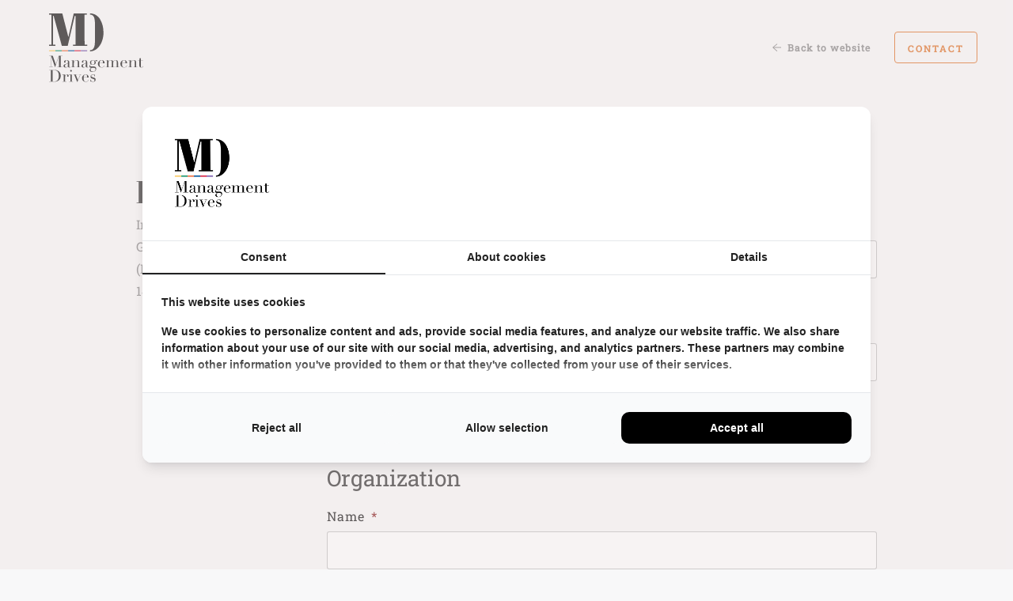

--- FILE ---
content_type: text/html; charset=UTF-8
request_url: https://managementdrives.com/de/registrieren/?training_title=Individuelle+und+Gruppenprofile&training_date=%28Niederlande%29+Oktober+2%2C+8%2C+14%2C+24%2C+31+9%3A30+-+17%3A00
body_size: 17556
content:
<!doctype html>
<html class="site no-js fonts-loading" lang="de-DE" data-fonts-to-load="sourcesanspro">

    <head>
		
		<!-- Google Tag Manager -->
		<script>(function(w,d,s,l,i){w[l]=w[l]||[];w[l].push({'gtm.start':new Date().getTime(),event:'gtm.js'});var f=d.getElementsByTagName(s)[0],j=d.createElement(s),dl=l!='dataLayer'?'&l='+l:'';j.async=true;j.src='https://dataverbetering.managementdrives.com/gtm.js?id='+i+dl;f.parentNode.insertBefore(j,f);})(window,document,'script','dataLayer','GTM-TM7RVB');</script>
		<!-- End Google Tag Manager -->
		
        <meta charset="UTF-8">
<script type="text/javascript">
/* <![CDATA[ */
var gform;gform||(document.addEventListener("gform_main_scripts_loaded",function(){gform.scriptsLoaded=!0}),document.addEventListener("gform/theme/scripts_loaded",function(){gform.themeScriptsLoaded=!0}),window.addEventListener("DOMContentLoaded",function(){gform.domLoaded=!0}),gform={domLoaded:!1,scriptsLoaded:!1,themeScriptsLoaded:!1,isFormEditor:()=>"function"==typeof InitializeEditor,callIfLoaded:function(o){return!(!gform.domLoaded||!gform.scriptsLoaded||!gform.themeScriptsLoaded&&!gform.isFormEditor()||(gform.isFormEditor()&&console.warn("The use of gform.initializeOnLoaded() is deprecated in the form editor context and will be removed in Gravity Forms 3.1."),o(),0))},initializeOnLoaded:function(o){gform.callIfLoaded(o)||(document.addEventListener("gform_main_scripts_loaded",()=>{gform.scriptsLoaded=!0,gform.callIfLoaded(o)}),document.addEventListener("gform/theme/scripts_loaded",()=>{gform.themeScriptsLoaded=!0,gform.callIfLoaded(o)}),window.addEventListener("DOMContentLoaded",()=>{gform.domLoaded=!0,gform.callIfLoaded(o)}))},hooks:{action:{},filter:{}},addAction:function(o,r,e,t){gform.addHook("action",o,r,e,t)},addFilter:function(o,r,e,t){gform.addHook("filter",o,r,e,t)},doAction:function(o){gform.doHook("action",o,arguments)},applyFilters:function(o){return gform.doHook("filter",o,arguments)},removeAction:function(o,r){gform.removeHook("action",o,r)},removeFilter:function(o,r,e){gform.removeHook("filter",o,r,e)},addHook:function(o,r,e,t,n){null==gform.hooks[o][r]&&(gform.hooks[o][r]=[]);var d=gform.hooks[o][r];null==n&&(n=r+"_"+d.length),gform.hooks[o][r].push({tag:n,callable:e,priority:t=null==t?10:t})},doHook:function(r,o,e){var t;if(e=Array.prototype.slice.call(e,1),null!=gform.hooks[r][o]&&((o=gform.hooks[r][o]).sort(function(o,r){return o.priority-r.priority}),o.forEach(function(o){"function"!=typeof(t=o.callable)&&(t=window[t]),"action"==r?t.apply(null,e):e[0]=t.apply(null,e)})),"filter"==r)return e[0]},removeHook:function(o,r,t,n){var e;null!=gform.hooks[o][r]&&(e=(e=gform.hooks[o][r]).filter(function(o,r,e){return!!(null!=n&&n!=o.tag||null!=t&&t!=o.priority)}),gform.hooks[o][r]=e)}});
/* ]]> */
</script>

        <meta http-equiv="X-UA-Compatible" content="IE=Edge"/>
        <meta name="viewport" content="width=device-width, initial-scale=1"/>

        
        <title>Registrieren</title>

                <script>document.documentElement.className=document.documentElement.className.replace(/\bno-js\b/,'js')</script>

                <script async defer src="https://managementdrives.com/wp-content/themes/management-drives/dist/js/core.js"></script>

        <meta name='robots' content='index, follow, max-image-preview:large, max-snippet:-1, max-video-preview:-1' />

	<!-- This site is optimized with the Yoast SEO plugin v26.8 - https://yoast.com/product/yoast-seo-wordpress/ -->
	<meta name="description" content="Melden Sie sich für das Training an und werden Sie zertifizierter Partner von Management Drives. Beginnen Sie mit der MD-Methode" />
	<link rel="canonical" href="https://managementdrives.com/de/registrieren/" />
	<meta property="og:locale" content="de_DE" />
	<meta property="og:type" content="article" />
	<meta property="og:title" content="Registrieren" />
	<meta property="og:description" content="Melden Sie sich für das Training an und werden Sie zertifizierter Partner von Management Drives. Beginnen Sie mit der MD-Methode" />
	<meta property="og:url" content="https://managementdrives.com/de/registrieren/" />
	<meta property="og:site_name" content="Management Drives" />
	<meta property="article:modified_time" content="2022-05-20T12:15:00+00:00" />
	<meta name="twitter:card" content="summary_large_image" />
	<script type="application/ld+json" class="yoast-schema-graph">{"@context":"https://schema.org","@graph":[{"@type":"WebPage","@id":"https://managementdrives.com/de/registrieren/","url":"https://managementdrives.com/de/registrieren/","name":"Registrieren","isPartOf":{"@id":"https://managementdrives.com/de/#website"},"datePublished":"2017-12-04T14:43:02+00:00","dateModified":"2022-05-20T12:15:00+00:00","description":"Melden Sie sich für das Training an und werden Sie zertifizierter Partner von Management Drives. Beginnen Sie mit der MD-Methode","breadcrumb":{"@id":"https://managementdrives.com/de/registrieren/#breadcrumb"},"inLanguage":"de","potentialAction":[{"@type":"ReadAction","target":["https://managementdrives.com/de/registrieren/"]}]},{"@type":"BreadcrumbList","@id":"https://managementdrives.com/de/registrieren/#breadcrumb","itemListElement":[{"@type":"ListItem","position":1,"name":"Home","item":"https://managementdrives.com/de/"},{"@type":"ListItem","position":2,"name":"Registrieren"}]},{"@type":"WebSite","@id":"https://managementdrives.com/de/#website","url":"https://managementdrives.com/de/","name":"Management Drives","description":"Turning potential into performance","publisher":{"@id":"https://managementdrives.com/de/#organization"},"potentialAction":[{"@type":"SearchAction","target":{"@type":"EntryPoint","urlTemplate":"https://managementdrives.com/de/?s={search_term_string}"},"query-input":{"@type":"PropertyValueSpecification","valueRequired":true,"valueName":"search_term_string"}}],"inLanguage":"de"},{"@type":"Organization","@id":"https://managementdrives.com/de/#organization","name":"Management Drives","url":"https://managementdrives.com/de/","logo":{"@type":"ImageObject","inLanguage":"de","@id":"https://managementdrives.com/de/#/schema/logo/image/","url":"https://managementdrives.com/wp-content/uploads/2022/06/Management-Drives-logo-lr.png","contentUrl":"https://managementdrives.com/wp-content/uploads/2022/06/Management-Drives-logo-lr.png","width":400,"height":315,"caption":"Management Drives"},"image":{"@id":"https://managementdrives.com/de/#/schema/logo/image/"},"sameAs":["https://www.linkedin.com/company/management-drives-holding-bv/"]}]}</script>
	<!-- / Yoast SEO plugin. -->


<link rel="alternate" title="oEmbed (JSON)" type="application/json+oembed" href="https://managementdrives.com/de/wp-json/oembed/1.0/embed?url=https%3A%2F%2Fmanagementdrives.com%2Fde%2Fregistrieren%2F" />
<link rel="alternate" title="oEmbed (XML)" type="text/xml+oembed" href="https://managementdrives.com/de/wp-json/oembed/1.0/embed?url=https%3A%2F%2Fmanagementdrives.com%2Fde%2Fregistrieren%2F&#038;format=xml" />
<style id='wp-img-auto-sizes-contain-inline-css' type='text/css'>
img:is([sizes=auto i],[sizes^="auto," i]){contain-intrinsic-size:3000px 1500px}
/*# sourceURL=wp-img-auto-sizes-contain-inline-css */
</style>
<link rel='stylesheet' id='wpsl-styles-css' href='https://managementdrives.com/wp-content/plugins/wp-store-locator/css/styles.min.css?ver=2.2.261' type='text/css' media='all' />
<link rel='stylesheet' id='wpmasters-seo-cluster-style-css' href='https://managementdrives.com/wp-content/plugins/wpmasters-seo-cluster//css/custom-style.css?ver=18db5bfc89847d079f26934baf1cc2a0' type='text/css' media='all' />
<link rel='stylesheet' id='main-css' href='https://managementdrives.com/wp-content/themes/management-drives/dist/css/main.css?v=jylsw7ghdfwdh' type='text/css' media='all' />
<link rel='stylesheet' id='custom-css' href='https://managementdrives.com/wp-content/themes/management-drives/dist/css/custom.css?v=jylsw7ghdfwdh' type='text/css' media='all' />
<script type="text/javascript" src="https://managementdrives.com/wp-includes/js/jquery/jquery.min.js?ver=3.7.1" id="jquery-core-js"></script>
<script type="text/javascript" src="https://managementdrives.com/wp-includes/js/jquery/jquery-migrate.min.js?ver=3.4.1" id="jquery-migrate-js"></script>
<script type="text/javascript" id="wpml-browser-redirect-js-extra">
/* <![CDATA[ */
var wpml_browser_redirect_params = {"pageLanguage":"de","languageUrls":{"nl_nl":"https://managementdrives.com/nl/registreren/","nl":"https://managementdrives.com/nl/registreren/","en_gb":"https://managementdrives.com/register/","en":"https://managementdrives.com/register/","gb":"https://managementdrives.com/register/","en_us":"https://managementdrives.com/us/register/","us":"https://managementdrives.com/us/register/","de_de":"https://managementdrives.com/de/registrieren/","de":"https://managementdrives.com/de/registrieren/","fr_fr":"https://managementdrives.com/fr/inscrivez-formation/","fr":"https://managementdrives.com/fr/inscrivez-formation/","es_es":"https://managementdrives.com/es/registrar/","es":"https://managementdrives.com/es/registrar/","it_it":"https://managementdrives.com/it/registrati/","it":"https://managementdrives.com/it/registrati/","nl_be":"https://managementdrives.com/be/registreer/","be":"https://managementdrives.com/be/registreer/","sr_rs":"https://managementdrives.com/sr/register/","sr":"https://managementdrives.com/sr/register/","rs":"https://managementdrives.com/sr/register/","af-en":"https://managementdrives.com/af-en/register/","af-fr":"https://managementdrives.com/af-fr/inscrivez-formation/"},"cookie":{"name":"_icl_visitor_lang_js","domain":"managementdrives.com","path":"/","expiration":24}};
//# sourceURL=wpml-browser-redirect-js-extra
/* ]]> */
</script>
<script type="text/javascript" src="https://managementdrives.com/wp-content/plugins/sitepress-multilingual-cms/dist/js/browser-redirect/app.js?ver=486900" id="wpml-browser-redirect-js"></script>
<link rel="https://api.w.org/" href="https://managementdrives.com/de/wp-json/" /><link rel="alternate" title="JSON" type="application/json" href="https://managementdrives.com/de/wp-json/wp/v2/pages/17239" /><meta name="generator" content="WPML ver:4.8.6 stt:67,68,69,12,38,1,66,64,4,3,27,50,2;" />
<link rel="icon" href="https://managementdrives.com/wp-content/uploads/2021/12/cropped-Beeldmerk_circle_light@2x-32x32.png" sizes="32x32" />
<link rel="icon" href="https://managementdrives.com/wp-content/uploads/2021/12/cropped-Beeldmerk_circle_light@2x-192x192.png" sizes="192x192" />
<link rel="apple-touch-icon" href="https://managementdrives.com/wp-content/uploads/2021/12/cropped-Beeldmerk_circle_light@2x-180x180.png" />
<meta name="msapplication-TileImage" content="https://managementdrives.com/wp-content/uploads/2021/12/cropped-Beeldmerk_circle_light@2x-270x270.png" />

    <link rel='stylesheet' id='gforms_reset_css-css' href='https://managementdrives.com/wp-content/plugins/gravityforms/legacy/css/formreset.min.css?ver=2.9.26' type='text/css' media='all' />
<link rel='stylesheet' id='gforms_formsmain_css-css' href='https://managementdrives.com/wp-content/plugins/gravityforms/legacy/css/formsmain.min.css?ver=2.9.26' type='text/css' media='all' />
<link rel='stylesheet' id='gforms_ready_class_css-css' href='https://managementdrives.com/wp-content/plugins/gravityforms/legacy/css/readyclass.min.css?ver=2.9.26' type='text/css' media='all' />
<link rel='stylesheet' id='gforms_browsers_css-css' href='https://managementdrives.com/wp-content/plugins/gravityforms/legacy/css/browsers.min.css?ver=2.9.26' type='text/css' media='all' />
</head>

    <body class="body--wp-singular body--page-template body--page-template-template-signup body--page-template-template-signup-php body--page body--page-id-17239 body--wp-theme-management-drives body--wp-child-theme-management-drives-website body--site__body" id="top">
		
		<!-- Google Tag Manager (noscript) -->
		<noscript><iframe src="https://dataverbetering.managementdrives.com/ns.html?id=GTM-TM7RVB" height="0" width="0" style="display:none;visibility:hidden"></iframe></noscript>
		<!-- End Google Tag Manager (noscript) -->

        <header class="header header--small">

	<div class="row header__container">

		<div class="header__controls small-12 medium-3 large-3 column">

			<a class="header__logo" href="https://www.managementdrives.com" target="_blank">

				<svg id="Layer_1" xmlns="http://www.w3.org/2000/svg" viewBox="0 0 1180 927.2"><style>.st0{enable-background:new}.st1{fill:#010101}.st2{fill:#f9c960}.st3{fill:#17946b}.st4{fill:#ed6c3d}.st5{fill:#00549c}.st6{fill:#d61f40}.st7{fill:#7859ad}</style><path d="M131.1 655.3h17.7V546h-17.7v-2.2H167l29.5 85.9h.3l29.5-85.9h35.3v2.2H244v109.2h17.7v2.2h-51.4v-2.2H228V547h-.3l-38.2 110.7-38-109.6h-.3v107.2h17.7v2.2H131v-2.2zm211.1.5c-1.4 1.1-3 2-5 2.8-1.9.8-4.3 1.2-7 1.2-5.1 0-8.8-1.1-11.1-3.3-2.3-2.2-3.9-5.2-4.7-9.2h-.3c-.4 1-1 2.2-1.8 3.6-.7 1.4-1.9 2.8-3.4 4.2-1.5 1.3-3.6 2.5-6.1 3.4-2.6.9-5.8 1.4-9.7 1.4-4.5 0-8-.5-10.7-1.5-2.7-1-4.7-2.3-6.2-3.8s-2.5-3.2-3-5c-.5-1.9-.7-3.6-.7-5.2 0-3.7.7-6.7 2.2-8.9 1.5-2.2 3.4-4 5.8-5.4 2.4-1.3 5.1-2.4 8-3.3 2.9-.9 5.9-1.8 8.9-2.7 3.5-1.2 6.4-2.2 8.7-3 2.3-.9 4.1-1.9 5.4-3.1 1.3-1.2 2.2-2.8 2.6-4.6.5-1.9.7-4.4.7-7.6 0-2.6-.2-4.8-.5-6.9-.3-2-.9-3.8-1.8-5.2-.9-1.4-2.1-2.5-3.7-3.3-1.6-.7-3.7-1.1-6.4-1.1-3.5 0-6.4.6-8.7 1.8-2.3 1.2-3.4 3.2-3.4 6 0 1.8.2 3.6.5 5.4.3 1.8.5 3.1.5 3.9 0 1.5-.5 2.7-1.6 3.8-1.1 1-2.6 1.5-4.6 1.5-3.5 0-5.7-.6-6.5-1.9-.9-1.3-1.3-2.9-1.3-5 0-2.3.5-4.6 1.6-6.7 1.1-2.1 2.6-4 4.7-5.7 2.1-1.6 4.7-3 7.8-3.9 3.1-1 6.7-1.4 10.8-1.4 4.9 0 9 .6 12.3 1.8 3.3 1.2 6 2.9 8 5s3.5 4.4 4.3 7c.9 2.6 1.3 5.4 1.3 8.2v39.8c0 3.1.5 5.2 1.4 6.2 1 1.1 2.3 1.6 4.2 1.6 1.2 0 2.4-.2 3.7-.6 1.3-.4 2.5-1.1 3.7-1.9l1.1 1.6zm-27.9-37.4h-.3c-.2 1.4-2 2.8-5.3 4.2l-12 4.8c-3.4 1.4-6 3.3-7.8 5.8-1.8 2.5-2.7 5.6-2.7 9.3 0 1.6.2 3.2.5 5 .3 1.7.9 3.2 1.8 4.6.9 1.3 2 2.4 3.6 3.3 1.5.9 3.5 1.3 6 1.3 3.5 0 6.4-.7 8.5-2.2 2.2-1.5 3.8-3.4 5-5.6 1.1-2.2 1.9-4.7 2.2-7.3.4-2.6.6-5 .6-7.1v-16.1zm32.4 36.9H359v-64h-12.3V589h25.7v17.1h.3c.6-1.4 1.6-3.1 2.8-5.3 1.2-2.1 2.9-4.2 5-6.2s4.8-3.8 8-5.2c3.2-1.4 7.1-2.2 11.7-2.2 7 0 12.8 1.7 17.2 5.1 4.4 3.4 6.6 8.8 6.6 16.3v46.6h12.3v2.2H398v-2.2h12.3v-51.6c0-4.2-1-7.6-3-10.2-2-2.7-5-4-9.2-4-3.4 0-6.7.7-9.7 2.2-3.1 1.5-5.8 3.6-8.1 6.2-2.3 2.7-4.2 5.8-5.5 9.4-1.3 3.6-2 7.6-2 11.8v36.1H385v2.2h-38.3v-2zm169.9.5c-1.4 1.1-3 2-5 2.8-1.9.8-4.3 1.2-7 1.2-5.1 0-8.8-1.1-11.1-3.3-2.3-2.2-3.9-5.2-4.7-9.2h-.3c-.4 1-1 2.2-1.8 3.6-.7 1.4-1.9 2.8-3.4 4.2-1.5 1.3-3.6 2.5-6.1 3.4-2.6.9-5.8 1.4-9.7 1.4-4.5 0-8-.5-10.7-1.5-2.7-1-4.7-2.3-6.2-3.8s-2.5-3.2-3-5c-.5-1.9-.7-3.6-.7-5.2 0-3.7.7-6.7 2.2-8.9 1.5-2.2 3.4-4 5.8-5.4 2.4-1.3 5.1-2.4 8-3.3 2.9-.9 5.9-1.8 8.9-2.7 3.5-1.2 6.4-2.2 8.7-3 2.3-.9 4.1-1.9 5.4-3.1 1.3-1.2 2.2-2.8 2.6-4.6.5-1.9.7-4.4.7-7.6 0-2.6-.2-4.8-.5-6.9-.3-2-.9-3.8-1.8-5.2-.9-1.4-2.1-2.5-3.7-3.3-1.6-.7-3.7-1.1-6.4-1.1-3.5 0-6.4.6-8.7 1.8-2.3 1.2-3.4 3.2-3.4 6 0 1.8.2 3.6.5 5.4s.5 3.1.5 3.9c0 1.5-.5 2.7-1.6 3.8-1.1 1-2.6 1.5-4.6 1.5-3.5 0-5.7-.6-6.5-1.9-.9-1.3-1.3-2.9-1.3-5 0-2.3.5-4.6 1.6-6.7 1.1-2.1 2.6-4 4.7-5.7 2.1-1.6 4.7-3 7.8-3.9 3.1-1 6.7-1.4 10.8-1.4 4.9 0 9 .6 12.3 1.8 3.3 1.2 6 2.9 8 5s3.5 4.4 4.3 7c.9 2.6 1.3 5.4 1.3 8.2v39.8c0 3.1.5 5.2 1.4 6.2 1 1.1 2.3 1.6 4.2 1.6 1.2 0 2.4-.2 3.7-.6 1.3-.4 2.5-1.1 3.7-1.9l1.1 1.6zm-27.9-37.4h-.3c-.2 1.4-2 2.8-5.3 4.2l-12 4.8c-3.4 1.4-6 3.3-7.8 5.8-1.8 2.5-2.7 5.6-2.7 9.3 0 1.6.2 3.2.5 5 .3 1.7.9 3.2 1.8 4.6.9 1.3 2 2.4 3.6 3.3 1.5.9 3.5 1.3 6 1.3 3.5 0 6.4-.7 8.5-2.2 2.2-1.5 3.8-3.4 5-5.6 1.1-2.2 1.9-4.7 2.2-7.3.4-2.6.6-5 .6-7.1v-16.1zm35.4 28.7c0-2.9.5-5.4 1.6-7.4 1.1-2.1 2.4-3.9 3.9-5.4 1.5-1.5 3.2-2.8 5-3.8 1.8-1 3.3-1.8 4.7-2.4-6.2-4.3-9.3-10-9.3-17.2 0-3.7.9-7.1 2.7-10.1 1.8-3 4.1-5.5 6.9-7.6 2.8-2.1 5.8-3.6 9.2-4.7 3.4-1.1 6.6-1.6 9.7-1.6 4.8 0 8.9 1 12.4 2.9s6 3.7 7.6 5.3c1.2-2 2.9-3.9 5.2-5.6 2.3-1.7 5.1-2.6 8.5-2.6 2.1 0 4.1.5 5.9 1.4 1.8.9 2.7 2.8 2.7 5.8 0 1.9-.6 3.4-1.8 4.3-1.2 1-2.5 1.4-3.8 1.4-1.5 0-2.6-.4-3.2-1.3-.6-.9-1.2-1.8-1.7-2.7-.5-1-1-1.9-1.5-2.7-.5-.9-1.3-1.3-2.4-1.3-1.1 0-2.2.5-3.3 1.4-1.1.9-2.1 1.9-3 3.1 1 1.1 2.2 2.9 3.7 5.4 1.5 2.6 2.2 5.8 2.2 9.6 0 3.2-.8 6.1-2.4 8.8-1.6 2.7-3.7 5-6.3 7-2.6 2-5.6 3.6-9.1 4.7s-7 1.7-10.6 1.7c-3.7 0-7-.5-9.7-1.5-2.8-1-4.9-1.9-6.4-2.6-1.2.5-2.4 1.1-3.8 1.8-1.3.6-2.6 1.4-3.7 2.4s-2.1 2.1-2.8 3.4c-.7 1.3-1.1 2.9-1.1 4.6 0 1.6.3 2.9 1 4 .6 1.1 1.5 1.9 2.5 2.4s2.2.9 3.4 1.1c1.3.2 2.6.3 4 .3h25.2c7.5 0 13.4 1.8 17.8 5.4 4.4 3.6 6.6 9.2 6.6 16.9 0 4.7-1 8.9-3 12.8-2 3.8-4.7 7.2-8.1 10-3.4 2.8-7.2 5-11.6 6.5-4.4 1.5-8.8 2.3-13.4 2.3-4.2 0-8-.5-11.4-1.4-3.5-1-6.5-2.3-9-3.9-2.6-1.7-4.6-3.6-6-6-1.4-2.3-2.2-5-2.2-7.8s.6-5.3 1.7-7.6 2.6-4.3 4.3-6.1 3.8-3.3 6-4.6c2.2-1.3 4.5-2.3 6.7-3.2v-.3c-7 0-12.2-1.1-15.6-3.4-3.2-2.4-4.9-6.3-4.9-11.9zm24 15.2c-1.4.9-2.8 1.7-4.2 2.6-1.4.9-2.7 2-3.8 3.4-1.1 1.4-2 3-2.7 4.9-.7 1.9-1 4.2-1 6.9 0 3.8.7 7 2 9.5s3 4.5 5.1 6.1c2.1 1.5 4.4 2.6 6.9 3.3s5.1 1 7.5 1c3.8 0 7.3-.6 10.5-1.8 3.1-1.2 5.9-2.7 8.1-4.7 2.3-2 4-4.2 5.3-6.8 1.2-2.6 1.8-5.2 1.8-8 0-6-1.6-10.2-4.9-12.7-3.2-2.5-7.7-3.8-13.3-3.8h-17.3zm25.9-51.9c0-2.4-.2-4.9-.5-7.4s-1-4.8-2-6.9c-1-2.1-2.6-3.8-4.6-5-2.1-1.3-4.9-1.9-8.4-1.9-5.4 0-9.5 1.7-12.3 5-2.8 3.3-4.2 8.7-4.2 16.3 0 3.2.2 6.1.7 8.6.5 2.6 1.4 4.8 2.6 6.6 1.3 1.9 3 3.3 5.1 4.2 2.1 1 4.8 1.4 8.1 1.4 5.5 0 9.5-1.7 11.8-5.2 2.5-3.4 3.7-8.7 3.7-15.7zm49.3 7.5c0 1.1 0 2.2-.1 3.3-.1 1.1-.1 2.5-.1 4.2 0 3.5.2 7.2.6 11 .4 3.8 1.4 7.3 2.8 10.4 1.4 3.1 3.6 5.6 6.4 7.7 2.8 2 6.6 3 11.3 3 4.7 0 8.5-.7 11.6-2.1 3-1.4 5.4-3.1 7.2-5 1.8-2 3.1-4 3.9-6 .9-2 1.5-3.7 1.9-5l2.4.5c-.3 1.2-.9 2.9-1.8 5-.9 2.2-2.3 4.4-4.3 6.5-2 2.2-4.6 4.1-8 5.8-3.4 1.6-7.7 2.5-13 2.5s-10.2-.9-14.8-2.6c-4.5-1.7-8.4-4.2-11.7-7.3-3.3-3.2-5.9-7-7.7-11.4-1.8-4.4-2.7-9.3-2.7-14.8 0-4.7.9-9.2 2.8-13.7 1.9-4.4 4.4-8.3 7.7-11.7 3.2-3.4 7.1-6.1 11.4-8.2 4.4-2.1 9-3.1 14.1-3.1 3 0 6.2.5 9.6 1.6 3.4 1.1 6.6 2.8 9.5 5.2 2.9 2.4 5.4 5.6 7.3 9.5 2 3.9 3 8.8 3 14.7h-49.3zm32.9-2.2c.2-1.5.3-2.9.3-4.2v-4c0-3.6-.3-6.6-1-8.9-.7-2.3-1.7-4.2-2.9-5.6-1.2-1.4-2.7-2.4-4.5-3-1.8-.6-3.6-.9-5.7-.9-3.6 0-6.6.7-8.9 2.2-2.3 1.4-4.2 3.4-5.6 5.8-1.4 2.5-2.4 5.3-3.1 8.5-.7 3.2-1.1 6.5-1.4 10.1h32.8zm26.8 39.6h12.3v-64H683V589h25.7v16.8h.3c2.2-6.4 5.5-11.1 9.7-14.1 4.2-3 9.3-4.5 15.3-4.5 5.3 0 10 1.2 14.1 3.5s6.8 6.2 8.1 11.7h.3c.7-1.9 1.8-3.8 3-5.6 1.3-1.8 2.9-3.4 4.8-4.9 1.9-1.4 4.2-2.6 6.8-3.4 2.6-.9 5.6-1.3 8.9-1.3 15.5 0 23.3 7.9 23.3 23.8v44.2h12.3v2.2h-38.3v-2.2h12.3V601c0-3.6-1-6.4-3-8.5-2-2-4.7-3-8.1-3-2.7 0-5.3.5-8 1.5s-5.1 2.5-7.2 4.6c-2.1 2-3.9 4.6-5.2 7.8-1.3 3.2-2 6.9-2 11.2v40.7h12.3v2.2h-38.3v-2.2h12.3v-52.1c0-4.7-1-8.1-2.9-10.4s-4.5-3.4-7.7-3.4c-2.2 0-4.7.6-7.3 1.7-2.7 1.1-5.1 2.9-7.4 5.3-2.3 2.4-4.2 5.5-5.8 9.3-1.5 3.8-2.3 8.5-2.3 14.1v35.5h12.3v2.2H683v-2.2zm159.1-37.4c0 1.1 0 2.2-.1 3.3-.1 1.1-.1 2.5-.1 4.2 0 3.5.2 7.2.6 11 .4 3.8 1.4 7.3 2.8 10.4 1.4 3.1 3.6 5.6 6.4 7.7 2.8 2 6.6 3 11.3 3 4.7 0 8.5-.7 11.6-2.1 3-1.4 5.4-3.1 7.2-5 1.8-2 3.1-4 3.9-6 .9-2 1.5-3.7 1.9-5l2.4.5c-.3 1.2-.9 2.9-1.8 5-.9 2.2-2.3 4.4-4.3 6.5-2 2.2-4.6 4.1-8 5.8-3.4 1.6-7.7 2.5-13 2.5s-10.2-.9-14.8-2.6c-4.5-1.7-8.4-4.2-11.7-7.3-3.3-3.2-5.9-7-7.7-11.4-1.8-4.4-2.7-9.3-2.7-14.8 0-4.7.9-9.2 2.8-13.7 1.9-4.4 4.4-8.3 7.7-11.7 3.2-3.4 7.1-6.1 11.4-8.2 4.4-2.1 9-3.1 14.1-3.1 3 0 6.2.5 9.6 1.6 3.4 1.1 6.6 2.8 9.5 5.2 2.9 2.4 5.4 5.6 7.3 9.5 2 3.9 3 8.8 3 14.7h-49.3zm32.9-2.2c.2-1.5.3-2.9.3-4.2v-4c0-3.6-.3-6.6-1-8.9-.7-2.3-1.7-4.2-2.9-5.6-1.2-1.4-2.7-2.4-4.5-3-1.8-.6-3.6-.9-5.7-.9-3.6 0-6.6.7-8.9 2.2-2.3 1.4-4.2 3.4-5.6 5.8-1.4 2.5-2.4 5.3-3.1 8.5-.7 3.2-1.1 6.5-1.4 10.1H875zm27.7 39.6H915v-64h-12.3V589h25.7v17.1h.3c.6-1.4 1.6-3.1 2.8-5.3 1.2-2.1 2.9-4.2 5-6.2s4.8-3.8 8-5.2 7.1-2.2 11.7-2.2c7 0 12.8 1.7 17.2 5.1 4.4 3.4 6.6 8.8 6.6 16.3v46.6h12.3v2.2H954v-2.2h12.3v-51.6c0-4.2-1-7.6-3-10.2-2-2.7-5-4-9.2-4-3.4 0-6.7.7-9.7 2.2-3.1 1.5-5.8 3.6-8.1 6.2-2.3 2.7-4.2 5.8-5.5 9.4-1.3 3.6-2 7.6-2 11.8v36.1H941v2.2h-38.3v-2zM999 589h12.3v-20.6c.9.3 1.6.6 2.4.8.7.2 2 .3 3.8.3 1.6 0 3-.2 4.2-.6 1.2-.4 2.3-1 3.4-1.8V589h22.7v2.2H1025v52.2c0 3 .3 5.4.9 7.3.6 1.9 1.4 3.3 2.3 4.3 1 1 2 1.7 3.1 2s2.2.5 3.3.5c3.7 0 6.7-1.4 9-4.1 2.3-2.7 3.8-5.8 4.4-9.3l2.2.8c-.3 1.4-.8 2.9-1.4 4.6-.6 1.7-1.6 3.3-3 4.9-1.3 1.5-3.1 2.8-5.2 3.8s-4.8 1.5-8 1.5c-8 0-13.6-1.5-16.7-4.6-3.1-3.1-4.7-7.5-4.7-13.1v-50.8H999V589zM131.3 795.2H149V686h-17.7v-2.2H161c1.5 0 3 0 4.5-.1s3-.1 4.5-.2c1.5 0 3 0 4.5-.1s3-.1 4.5-.1c3.2 0 6 .1 8.5.2s4.8.3 7 .6 4.3.6 6.2 1.1c2 .5 4.1 1.1 6.3 1.8 6.5 2.1 12.1 5 16.9 8.5 4.7 3.6 8.6 7.7 11.7 12.4 3 4.7 5.3 9.8 6.7 15.3 1.4 5.5 2.2 11.3 2.2 17.4 0 7-.9 13.3-2.6 18.9-1.7 5.6-4 10.5-7 14.9-3 4.3-6.5 8-10.5 11.2-4 3.1-8.3 5.7-12.9 7.6-2.6 1.2-5 2.1-7.3 2.7-2.3.6-4.6 1.1-7 1.4-2.4.3-5 .5-7.9.6-2.9.1-6.2.2-9.9.2-1.6 0-3.3 0-5.1-.1-1.8-.1-3.6-.1-5.4-.2-1.8-.1-3.6-.2-5.4-.2-1.8-.1-3.4-.1-5-.1h-27.2v-2.3zm33.7 0c1.8.2 3.9.4 6.3.5 2.4.1 5 .2 7.9.2 3.6 0 7.2-.2 10.8-.6 3.6-.4 7-1.2 10.2-2.4 3.2-1.2 6.3-3 9.1-5.3s5.4-5.3 7.6-9c3.4-5.8 5.8-11.6 7.1-17.6 1.3-6 2-12.6 2-19.7 0-8.4-.8-16.1-2.4-22.9-1.6-6.9-4.2-12.7-7.9-17.6-3.7-4.8-8.5-8.6-14.6-11.3-6.1-2.7-13.6-4-22.5-4-2.7 0-5.1.1-7.3.2s-4.3.2-6.3.3v109.2zm95.9 0h12.3v-64h-12.3V729h25.7v16.1h.3c.4-1.6 1.1-3.4 2.1-5.4 1-2 2.3-4 4-5.8 1.7-1.9 3.8-3.4 6.1-4.7 2.4-1.3 5.3-1.9 8.7-1.9 2.4 0 4.6.4 6.4 1.2 1.8.8 3.3 1.8 4.5 3 1.2 1.2 2 2.6 2.6 4.2.5 1.6.8 3.2.8 4.8 0 3.5-.8 5.9-2.4 7-1.6 1.2-3.5 1.8-5.6 1.8-4.7 0-7-1.5-7-4.5 0-1 .1-1.7.3-2.3.2-.6.5-1.2.7-1.8.3-.6.5-1.3.7-2 .2-.7.3-1.8.3-3.2 0-3.4-1.9-5.1-5.6-5.1-1.7 0-3.5.6-5.4 1.9-1.9 1.3-3.7 3.1-5.4 5.6-1.7 2.5-3 5.4-4.2 8.9-1.1 3.5-1.7 7.4-1.7 11.9v36.6h13.9v2.2h-39.9v-2.3zm65.2 0h12.3v-64h-12.3V729h26v66.3h12.3v2.2h-38.3v-2.3zm10.4-103.5c0-2.3.8-4.3 2.5-6 1.6-1.6 3.6-2.5 6-2.5 2.3 0 4.3.8 6 2.5 1.6 1.7 2.5 3.6 2.5 6 0 2.3-.8 4.3-2.5 6-1.7 1.7-3.6 2.5-6 2.5-2.3 0-4.3-.8-6-2.5-1.7-1.6-2.5-3.6-2.5-6zm29.5 37.2h38.7v2.2h-13.1l20.6 50.2 21.4-50.2h-13.1v-2.2h24.3v2.2h-8.6L406 802.7l-29.1-71.6H366v-2.2zm102.1 28.9c0 1.1 0 2.2-.1 3.3-.1 1.1-.1 2.5-.1 4.2 0 3.5.2 7.2.6 11 .4 3.8 1.4 7.3 2.8 10.4 1.4 3.1 3.6 5.6 6.4 7.7 2.8 2 6.6 3 11.3 3 4.7 0 8.5-.7 11.6-2.1 3-1.4 5.4-3.1 7.2-5 1.8-2 3.1-4 3.9-6 .9-2 1.5-3.7 1.9-5l2.4.5c-.3 1.2-.9 2.9-1.8 5-.9 2.2-2.3 4.4-4.3 6.5-2 2.2-4.6 4.1-8 5.8-3.4 1.6-7.7 2.5-13 2.5s-10.2-.9-14.8-2.6c-4.5-1.7-8.4-4.2-11.7-7.3-3.3-3.2-5.9-7-7.7-11.4-1.8-4.4-2.7-9.3-2.7-14.8 0-4.7.9-9.2 2.8-13.7 1.9-4.4 4.4-8.3 7.7-11.7 3.2-3.4 7.1-6.1 11.4-8.2 4.4-2.1 9-3.1 14.1-3.1 3 0 6.2.5 9.6 1.6 3.4 1.1 6.6 2.8 9.5 5.2 2.9 2.4 5.4 5.6 7.3 9.5 2 3.9 3 8.8 3 14.7h-49.3zm32.9-2.2c.2-1.5.3-2.9.3-4.2v-4c0-3.6-.3-6.6-1-8.9-.7-2.3-1.7-4.2-2.9-5.6-1.2-1.4-2.7-2.4-4.5-3-1.8-.6-3.6-.9-5.7-.9-3.6 0-6.6.7-8.9 2.2-2.3 1.4-4.2 3.4-5.6 5.8-1.4 2.5-2.4 5.3-3.1 8.5-.7 3.2-1.1 6.5-1.4 10.1H501zm32.6 19.5h1.8c.7 2.6 1.7 5.1 2.9 7.7 1.2 2.6 2.7 5 4.7 7.2s4.4 4 7.3 5.4c2.9 1.4 6.3 2.1 10.4 2.1 3.4 0 6.4-1 9.1-3.1 2.7-2.1 4-5.5 4-10.1 0-4-1-6.9-3.1-8.5-2.1-1.6-4.5-3-7.3-3.9l-12.5-4.3c-1.6-.5-3.3-1.2-5.2-2-1.9-.8-3.6-1.9-5.2-3.4-1.6-1.4-2.9-3.3-3.9-5.5s-1.5-5.1-1.5-8.6c0-3 .6-5.7 1.8-8.3 1.2-2.6 2.8-4.8 4.8-6.7 2-1.9 4.4-3.4 7.3-4.5 2.8-1.1 5.9-1.6 9.2-1.6 2.3 0 4.2.2 5.7.6 1.4.4 2.7.7 3.8 1.1 1.1.4 2 .7 2.9 1.1.9.4 1.9.6 3 .6 1.2 0 2-.4 2.6-1.3h1.8v18.2h-1.8c-.7-2.3-1.6-4.6-2.6-6.8s-2.1-4.1-3.4-5.8c-1.3-1.7-3-3-5-4s-4.3-1.4-6.9-1.4c-5.1 0-9.1 1.1-11.9 3.4-2.8 2.3-4.2 5.4-4.2 9.2 0 3.4 1.2 6 3.6 7.7 2.4 1.8 5.9 3.4 10.6 4.9l11.7 3.8c5 1.7 9.1 4 12.3 7 3.2 3 4.8 6.9 4.8 11.8 0 2.9-.6 5.7-1.7 8.5s-2.8 5.2-5 7.3c-2.2 2.1-4.8 3.8-8 5-3.1 1.3-6.7 1.9-10.8 1.9-2.3 0-4.5-.2-6.5-.7-2-.5-3.8-1-5.4-1.5-1.7-.5-3.2-1-4.6-1.5-1.4-.5-2.7-.7-3.8-.7-1.2 0-2 .2-2.6.7-.5.5-1 1-1.3 1.5h-1.8v-22.5z" class="st0"/><path class="st1" d="M371.8 130.4l128.5.1v12.1h-25l2.2 294.4h25v12.1H363.8V437h25V156h-8l-68.2 293.1h-56.9l-80.1-294.5-6.1-.3v282.4l23.3.3v12.1h-61.9V437l23.3-.3V142.3l-23.3.3v-12.1h128.9l59.6 232.6 52.4-232.7zm257.9 60.1c10.4 18.5 18.4 38.2 23.6 58.8 5.5 21.2 8.2 45.1 8.2 71.7s-4.8 53.7-14.4 81.2c-9.6 27.5-24.6 50.9-45.1 70.1s-44.6 29.2-72.3 30v-11.9c15.6-.5 26.7-5.7 33.3-15.5 7.4-11.2 11.9-24 13.1-37.3 1.9-18.8 2.9-39.1 2.9-67.7V256.4c0-50.3-4.2-79.7-12.7-94-7.9-13.2-20.1-20.1-36.5-20.6v-11.2c21.6.3 41.1 5.8 58.5 16.7 17.2 10.6 31.4 25.5 41.4 43.2z"/><path class="st2" d="M130.8 490.2h62v12h-62z"/><path class="st3" d="M192.8 490.2h62v12h-62z"/><path class="st4" d="M254.8 490.2h62v12h-62z"/><path class="st5" d="M316.7 490.2h62v12h-62z"/><path class="st6" d="M378.7 490.2h62v12h-62z"/><path class="st7" d="M440.6 490.2h62v12h-62z"/></svg>
			</a>

			<a class="header__menu-toggle header__menu-toggle--disabled" href="https://www.managementdrives.com/contact" target="_blank">

				<span class="label label--icon-left label--black label--uppercase label--bold  ">Kontakt<span class="icon icon--icon-arrow-left label__icon -icon"><svg viewBox="0 0 13 13" xmlns="http://www.w3.org/2000/svg"><path d="M6.146 12l.707-.707L2 7h10V6H2l4.853-3.9-.707-.707L0 6.5"/></svg></span></span>
			</a>

		</div>

		<div class="header__scroll-container small-12 medium-9 large-9 column" data-scroll-scope="force">

			<div class="header__bottom-bar">

				<a href="https://www.managementdrives.com" class="label label--icon-left label--blue  label--regular header__menu__back " target="_blank">Zurück zur Website<span class="icon icon--icon-arrow-left label__icon header__menu__back-icon"><svg viewBox="0 0 13 13" xmlns="http://www.w3.org/2000/svg"><path d="M6.146 12l.707-.707L2 7h10V6H2l4.853-3.9-.707-.707L0 6.5"/></svg></span></a>
				<a href="https://www.managementdrives.com/contact" class="button  button--ghost  button--small button--orange  header__button " data-link-type=""  >Kontakt</a>
			</div>

		</div>

	</div>

</header>

<div class="t-signup">

	<div class="row align-center">

		<div class="small-12 medium-10 signup__container">

			<div class="row">

				<div class="small-12 medium-3 column">

					<h1 class="heading heading--01 signup__title">Registrieren</h1>

					
					
						<div class="wysiwyg signup__data">

							<p>

								Individuelle und Gruppenprofile am (Niederlande) Oktober 2, 8, 14, 24, 31 9:30 - 17:00
							</p>

						</div>

					
				</div>

				<div class="small-12 medium-9 column">

					
						
                <div class='gf_browser_chrome gform_wrapper gform_legacy_markup_wrapper gform-theme--no-framework' data-form-theme='legacy' data-form-index='0' id='gform_wrapper_108' ><div id='gf_108' class='gform_anchor' tabindex='-1'></div><form method='post' enctype='multipart/form-data' target='gform_ajax_frame_108' id='gform_108'  action='/de/registrieren/?training_title=Individuelle+und+Gruppenprofile&#038;training_date=%28Niederlande%29+Oktober+2%2C+8%2C+14%2C+24%2C+31+9%3A30+-+17%3A00#gf_108' data-formid='108' novalidate>
                        <div class='gform-body gform_body'><ul id='gform_fields_108' class='gform_fields top_label form_sublabel_below description_below validation_below'><li id="field_108_10" class="gfield gfield--type-section gsection field_sublabel_below gfield--no-description field_description_below field_validation_below gfield_visibility_visible"  ><h2 class="gsection_title">Kandidat</h2></li><li id="field_108_23" class="gfield gfield--type-name gfield--width-full gfield_contains_required field_sublabel_below gfield--no-description field_description_below field_validation_below gfield_visibility_visible"  ><label class='gfield_label gform-field-label gfield_label_before_complex' >Name<span class="gfield_required"><span class="gfield_required gfield_required_asterisk">*</span></span></label><div class='ginput_complex ginput_container ginput_container--name no_prefix has_first_name no_middle_name has_last_name no_suffix gf_name_has_2 ginput_container_name gform-grid-row' id='input_108_23'>
                            
                            <span id='input_108_23_3_container' class='name_first gform-grid-col gform-grid-col--size-auto' >
                                                    <input type='text' name='input_23.3' id='input_108_23_3' value='' tabindex='2'  aria-required='true'     />
                                                    <label for='input_108_23_3' class='gform-field-label gform-field-label--type-sub '>Vorname</label>
                                                </span>
                            
                            <span id='input_108_23_6_container' class='name_last gform-grid-col gform-grid-col--size-auto' >
                                                    <input type='text' name='input_23.6' id='input_108_23_6' value='' tabindex='4'  aria-required='true'     />
                                                    <label for='input_108_23_6' class='gform-field-label gform-field-label--type-sub '>Nachname</label>
                                                </span>
                            
                        </div></li><li id="field_108_8" class="gfield gfield--type-email gfield_contains_required field_sublabel_below gfield--no-description field_description_below field_validation_below gfield_visibility_visible"  ><label class='gfield_label gform-field-label' for='input_108_8'>E-mail<span class="gfield_required"><span class="gfield_required gfield_required_asterisk">*</span></span></label><div class='ginput_container ginput_container_email'>
                            <input name='input_8' id='input_108_8' type='email' value='' class='medium' tabindex='6'   aria-required="true" aria-invalid="false"  />
                        </div></li><li id="field_108_9" class="gfield gfield--type-phone field_sublabel_below gfield--no-description field_description_below field_validation_below gfield_visibility_visible"  ><label class='gfield_label gform-field-label' for='input_108_9'>Telefon</label><div class='ginput_container ginput_container_phone'><input name='input_9' id='input_108_9' type='tel' value='' class='medium' tabindex='7'   aria-invalid="false"   /></div></li><li id="field_108_11" class="gfield gfield--type-section gsection field_sublabel_below gfield--no-description field_description_below field_validation_below gfield_visibility_visible"  ><h2 class="gsection_title">Organisation</h2></li><li id="field_108_12" class="gfield gfield--type-text gfield_contains_required field_sublabel_below gfield--no-description field_description_below field_validation_below gfield_visibility_visible"  ><label class='gfield_label gform-field-label' for='input_108_12'>Organisation<span class="gfield_required"><span class="gfield_required gfield_required_asterisk">*</span></span></label><div class='ginput_container ginput_container_text'><input name='input_12' id='input_108_12' type='text' value='' class='medium'   tabindex='8'  aria-required="true" aria-invalid="false"   /></div></li><li id="field_108_13" class="gfield gfield--type-text gfield_contains_required field_sublabel_below gfield--no-description field_description_below field_validation_below gfield_visibility_visible"  ><label class='gfield_label gform-field-label' for='input_108_13'>Addresse<span class="gfield_required"><span class="gfield_required gfield_required_asterisk">*</span></span></label><div class='ginput_container ginput_container_text'><input name='input_13' id='input_108_13' type='text' value='' class='medium'   tabindex='9'  aria-required="true" aria-invalid="false"   /></div></li><li id="field_108_14" class="gfield gfield--type-text gfield_contains_required field_sublabel_below gfield--no-description field_description_below field_validation_below gfield_visibility_visible"  ><label class='gfield_label gform-field-label' for='input_108_14'>Stadt<span class="gfield_required"><span class="gfield_required gfield_required_asterisk">*</span></span></label><div class='ginput_container ginput_container_text'><input name='input_14' id='input_108_14' type='text' value='' class='medium'   tabindex='10'  aria-required="true" aria-invalid="false"   /></div></li><li id="field_108_15" class="gfield gfield--type-text gfield_contains_required field_sublabel_below gfield--no-description field_description_below field_validation_below gfield_visibility_visible"  ><label class='gfield_label gform-field-label' for='input_108_15'>Postleitzahl<span class="gfield_required"><span class="gfield_required gfield_required_asterisk">*</span></span></label><div class='ginput_container ginput_container_text'><input name='input_15' id='input_108_15' type='text' value='' class='medium'   tabindex='11'  aria-required="true" aria-invalid="false"   /></div></li><li id="field_108_16" class="gfield gfield--type-text gfield_contains_required field_sublabel_below gfield--no-description field_description_below field_validation_below gfield_visibility_visible"  ><label class='gfield_label gform-field-label' for='input_108_16'>Land<span class="gfield_required"><span class="gfield_required gfield_required_asterisk">*</span></span></label><div class='ginput_container ginput_container_text'><input name='input_16' id='input_108_16' type='text' value='' class='medium'   tabindex='12'  aria-required="true" aria-invalid="false"   /></div></li><li id="field_108_17" class="gfield gfield--type-email gfield_contains_required field_sublabel_below gfield--no-description field_description_below field_validation_below gfield_visibility_visible"  ><label class='gfield_label gform-field-label' for='input_108_17'>E-Mail für digitale Rechnung<span class="gfield_required"><span class="gfield_required gfield_required_asterisk">*</span></span></label><div class='ginput_container ginput_container_email'>
                            <input name='input_17' id='input_108_17' type='email' value='' class='medium' tabindex='13'   aria-required="true" aria-invalid="false"  />
                        </div></li><li id="field_108_22" class="gfield gfield--type-email field_sublabel_below gfield--no-description field_description_below field_validation_below gfield_visibility_visible"  ><label class='gfield_label gform-field-label' for='input_108_22'>Bestellnummer</label><div class='ginput_container ginput_container_email'>
                            <input name='input_22' id='input_108_22' type='email' value='' class='medium' tabindex='14'    aria-invalid="false"  />
                        </div></li><li id="field_108_18" class="gfield gfield--type-textarea field_sublabel_below gfield--no-description field_description_below field_validation_below gfield_visibility_visible"  ><label class='gfield_label gform-field-label' for='input_108_18'>Kommentar</label><div class='ginput_container ginput_container_textarea'><textarea name='input_18' id='input_108_18' class='textarea medium' tabindex='15'     aria-invalid="false"   rows='10' cols='50'></textarea></div></li><li id="field_108_21" class="gfield gfield--type-checkbox gfield--type-choice gfield_contains_required field_sublabel_below gfield--no-description field_description_below field_validation_below gfield_visibility_visible"  ><label class='gfield_label gform-field-label gfield_label_before_complex' >Allgemeine Geschäftsbedingungen<span class="gfield_required"><span class="gfield_required gfield_required_asterisk">*</span></span></label><div class='ginput_container ginput_container_checkbox'><ul class='gfield_checkbox' id='input_108_21'><li class='gchoice gchoice_108_21_1'>
								<input class='gfield-choice-input' name='input_21.1' type='checkbox'  value='Mit der Registrierung erklären Sie sich mit unseren &lt;a href=&quot;https://management.web4.kobaltdigital.nl/de/general-conditions/&quot; target=&quot;_blank&quot;&gt;Allgemeinen Geschäftsbedingungen&lt;/a&gt; einverstanden.'  id='choice_108_21_1' tabindex='16'  />
								<label for='choice_108_21_1' id='label_108_21_1' class='gform-field-label gform-field-label--type-inline'>Mit der Registrierung erklären Sie sich mit unseren <a href="https://management.web4.kobaltdigital.nl/de/general-conditions/" target="_blank">Allgemeinen Geschäftsbedingungen</a> einverstanden.</label>
							</li></ul></div></li><li id="field_108_2" class="gfield gfield--type-text field_sublabel_below gfield--no-description field_description_below field_validation_below gfield_visibility_hidden"  ><div class="admin-hidden-markup"><i class="gform-icon gform-icon--hidden" aria-hidden="true" title="Dieses Feld wird bei der Anzeige des Formulars ausgeblendet"></i><span>Dieses Feld wird bei der Anzeige des Formulars ausgeblendet</span></div><label class='gfield_label gform-field-label' for='input_108_2'>Training dates DO NOT EDIT OR REMOVE</label><div class='ginput_container ginput_container_text'><input name='input_2' id='input_108_2' type='text' value='(Niederlande) Oktober 2, 8, 14, 24, 31 9:30 - 17:00' class='medium'   tabindex='17'   aria-invalid="false"   /></div></li><li id="field_108_1" class="gfield gfield--type-text field_sublabel_below gfield--no-description field_description_below field_validation_below gfield_visibility_hidden"  ><div class="admin-hidden-markup"><i class="gform-icon gform-icon--hidden" aria-hidden="true" title="Dieses Feld wird bei der Anzeige des Formulars ausgeblendet"></i><span>Dieses Feld wird bei der Anzeige des Formulars ausgeblendet</span></div><label class='gfield_label gform-field-label' for='input_108_1'>Training title DO NOT EDIT OR REMOVE</label><div class='ginput_container ginput_container_text'><input name='input_1' id='input_108_1' type='text' value='Individuelle und Gruppenprofile' class='medium'   tabindex='18'   aria-invalid="false"   /></div></li><li id="field_108_24" class="gfield gfield--type-captcha gfield--width-full field_sublabel_below gfield--no-description field_description_below field_validation_below gfield_visibility_visible"  ><label class='gfield_label gform-field-label' for='input_108_24'>CAPTCHA</label><div id='input_108_24' class='ginput_container ginput_recaptcha' data-sitekey='6Ld0TrcqAAAAADFrJK-hnMO_Hzwc1-Tu7PcGmSM5'  data-theme='light' data-tabindex='19'  data-badge=''></div></li></ul></div>
        <div class='gform-footer gform_footer top_label'> <input type='submit' id='gform_submit_button_108' class='gform_button button button--filled button--normal button--black' onclick='gform.submission.handleButtonClick(this);' data-submission-type='submit' value='Anmelden' tabindex='20' /> <input type='hidden' name='gform_ajax' value='form_id=108&amp;title=&amp;description=&amp;tabindex=1&amp;theme=legacy&amp;hash=c680c46114ce407131bf8488fb1b3414' />
            <input type='hidden' class='gform_hidden' name='gform_submission_method' data-js='gform_submission_method_108' value='iframe' />
            <input type='hidden' class='gform_hidden' name='gform_theme' data-js='gform_theme_108' id='gform_theme_108' value='legacy' />
            <input type='hidden' class='gform_hidden' name='gform_style_settings' data-js='gform_style_settings_108' id='gform_style_settings_108' value='' />
            <input type='hidden' class='gform_hidden' name='is_submit_108' value='1' />
            <input type='hidden' class='gform_hidden' name='gform_submit' value='108' />
            
            <input type='hidden' class='gform_hidden' name='gform_currency' data-currency='EUR' value='+6XN3DzHAQ+I7+VVLRla2xGsvjDXZdYHUMWkht1rsCflERAhrKe6VnR9FmvOUje3QDXBIdSljeTIVDgrUaaBJwGWtd69yIzaQXoYo4UAn9HtD3k=' />
            <input type='hidden' class='gform_hidden' name='gform_unique_id' value='' />
            <input type='hidden' class='gform_hidden' name='state_108' value='WyJbXSIsIjgxMGRkMzk2YWYxNDUzZWNjM2ZmMzRjOTYwY2I4N2Q4Il0=' />
            <input type='hidden' autocomplete='off' class='gform_hidden' name='gform_target_page_number_108' id='gform_target_page_number_108' value='0' />
            <input type='hidden' autocomplete='off' class='gform_hidden' name='gform_source_page_number_108' id='gform_source_page_number_108' value='1' />
            <input type='hidden' name='gform_field_values' value='' />
            
        </div>
                        </form>
                        </div>
		                <iframe style='display:none;width:0px;height:0px;' src='about:blank' name='gform_ajax_frame_108' id='gform_ajax_frame_108' title='Dieser iframe enthält die erforderliche Logik um Gravity Forms Formulare mit AJAX zu handhaben.'></iframe>
		                <script type="text/javascript">
/* <![CDATA[ */
 gform.initializeOnLoaded( function() {gformInitSpinner( 108, 'https://managementdrives.com/wp-content/plugins/gravityforms/images/spinner.svg', true );jQuery('#gform_ajax_frame_108').on('load',function(){var contents = jQuery(this).contents().find('*').html();var is_postback = contents.indexOf('GF_AJAX_POSTBACK') >= 0;if(!is_postback){return;}var form_content = jQuery(this).contents().find('#gform_wrapper_108');var is_confirmation = jQuery(this).contents().find('#gform_confirmation_wrapper_108').length > 0;var is_redirect = contents.indexOf('gformRedirect(){') >= 0;var is_form = form_content.length > 0 && ! is_redirect && ! is_confirmation;var mt = parseInt(jQuery('html').css('margin-top'), 10) + parseInt(jQuery('body').css('margin-top'), 10) + 100;if(is_form){jQuery('#gform_wrapper_108').html(form_content.html());if(form_content.hasClass('gform_validation_error')){jQuery('#gform_wrapper_108').addClass('gform_validation_error');} else {jQuery('#gform_wrapper_108').removeClass('gform_validation_error');}setTimeout( function() { /* delay the scroll by 50 milliseconds to fix a bug in chrome */ jQuery(document).scrollTop(jQuery('#gform_wrapper_108').offset().top - mt); }, 50 );if(window['gformInitDatepicker']) {gformInitDatepicker();}if(window['gformInitPriceFields']) {gformInitPriceFields();}var current_page = jQuery('#gform_source_page_number_108').val();gformInitSpinner( 108, 'https://managementdrives.com/wp-content/plugins/gravityforms/images/spinner.svg', true );jQuery(document).trigger('gform_page_loaded', [108, current_page]);window['gf_submitting_108'] = false;}else if(!is_redirect){var confirmation_content = jQuery(this).contents().find('.GF_AJAX_POSTBACK').html();if(!confirmation_content){confirmation_content = contents;}jQuery('#gform_wrapper_108').replaceWith(confirmation_content);jQuery(document).scrollTop(jQuery('#gf_108').offset().top - mt);jQuery(document).trigger('gform_confirmation_loaded', [108]);window['gf_submitting_108'] = false;wp.a11y.speak(jQuery('#gform_confirmation_message_108').text());}else{jQuery('#gform_108').append(contents);if(window['gformRedirect']) {gformRedirect();}}jQuery(document).trigger("gform_pre_post_render", [{ formId: "108", currentPage: "current_page", abort: function() { this.preventDefault(); } }]);        if (event && event.defaultPrevented) {                return;        }        const gformWrapperDiv = document.getElementById( "gform_wrapper_108" );        if ( gformWrapperDiv ) {            const visibilitySpan = document.createElement( "span" );            visibilitySpan.id = "gform_visibility_test_108";            gformWrapperDiv.insertAdjacentElement( "afterend", visibilitySpan );        }        const visibilityTestDiv = document.getElementById( "gform_visibility_test_108" );        let postRenderFired = false;        function triggerPostRender() {            if ( postRenderFired ) {                return;            }            postRenderFired = true;            gform.core.triggerPostRenderEvents( 108, current_page );            if ( visibilityTestDiv ) {                visibilityTestDiv.parentNode.removeChild( visibilityTestDiv );            }        }        function debounce( func, wait, immediate ) {            var timeout;            return function() {                var context = this, args = arguments;                var later = function() {                    timeout = null;                    if ( !immediate ) func.apply( context, args );                };                var callNow = immediate && !timeout;                clearTimeout( timeout );                timeout = setTimeout( later, wait );                if ( callNow ) func.apply( context, args );            };        }        const debouncedTriggerPostRender = debounce( function() {            triggerPostRender();        }, 200 );        if ( visibilityTestDiv && visibilityTestDiv.offsetParent === null ) {            const observer = new MutationObserver( ( mutations ) => {                mutations.forEach( ( mutation ) => {                    if ( mutation.type === 'attributes' && visibilityTestDiv.offsetParent !== null ) {                        debouncedTriggerPostRender();                        observer.disconnect();                    }                });            });            observer.observe( document.body, {                attributes: true,                childList: false,                subtree: true,                attributeFilter: [ 'style', 'class' ],            });        } else {            triggerPostRender();        }    } );} ); 
/* ]]> */
</script>

					
				</div>

			</div>

		</div>

	</div>

</div>

		<footer class="c-footer ">

	<div class="row small-collapse medium-uncollapse">

		<div class="small-12 medium-12 large-12 columns">

			<div class="footer__inner">

				
					<div class="row">

						<div class="small-12 medium-6 large-3 columns footer__menu-container">

							
<div class="c-footer-menu">

	<div class="hide-for-small-only">

		
		
			<span class="label  label--blue label--uppercase label--bold footer-menu__title label--hover">Beratung</span>
			<ul id="menu-beratung" class="footer-menu__navigation-list"><li id="menu-item-29867" class="footer-menu__navigation-list__item footer-menu__navigation-list__item--29867 footer-menu__navigation-list__item--custom"><a class="footer-menu__navigation-link" href="https://managementdrives.com/de/consultancy/persoenliche-fuehrungskraefteentwicklung/">Persönliche Führungskräfte-entwicklung</a></li>
<li id="menu-item-29868" class="footer-menu__navigation-list__item footer-menu__navigation-list__item--29868 footer-menu__navigation-list__item--custom"><a class="footer-menu__navigation-link" href="https://managementdrives.com/de/consultancy/start-session/">Start session</a></li>
<li id="menu-item-29869" class="footer-menu__navigation-list__item footer-menu__navigation-list__item--29869 footer-menu__navigation-list__item--custom"><a class="footer-menu__navigation-link" href="https://managementdrives.com/de/consultancy/mission-vision-und-strategie/">Mission, Vision und Strategie</a></li>
<li id="menu-item-29870" class="footer-menu__navigation-list__item footer-menu__navigation-list__item--29870 footer-menu__navigation-list__item--custom"><a class="footer-menu__navigation-link" href="https://managementdrives.com/de/consultancy/effektives-verhalten/">Effektives Verhalten</a></li>
<li id="menu-item-29871" class="footer-menu__navigation-list__item footer-menu__navigation-list__item--29871 footer-menu__navigation-list__item--custom"><a class="footer-menu__navigation-link" href="https://managementdrives.com/de/consultancy/organisatorische-transformation/">Organisatorische Transformation</a></li>
</ul>
		
	</div>

	<div class="show-for-small-only">

		<div class="menu-beratung-container"><div class="footer-menu__select-wrap"><form><select class="footer-menu__select label label--black label--uppercase label--bold" onchange="if (this.value) window.location.href=this.value"><option value="/">Beratung</option><option value="https://managementdrives.com/de/consultancy/persoenliche-fuehrungskraefteentwicklung/">Persönliche Führungskräfte-entwicklung</option>
<option value="https://managementdrives.com/de/consultancy/start-session/">Start session</option>
<option value="https://managementdrives.com/de/consultancy/mission-vision-und-strategie/">Mission, Vision und Strategie</option>
<option value="https://managementdrives.com/de/consultancy/effektives-verhalten/">Effektives Verhalten</option>
<option value="https://managementdrives.com/de/consultancy/organisatorische-transformation/">Organisatorische Transformation</option>
</select></form></div></div>
	</div>

</div>
                                                            <a href="https://managementdrives.com/articles/iso-certificat-management-drives/">
                                    <img width="100" alt="EIK ISO 9001:2015 certified" src="https://managementdrives.com/wp-content/themes/management-drives/assets/img/EIK_ISO_EN_version_2.png" height="80" />
                                </a>
                            
						</div>

						<div class="small-12 medium-6 large-3 columns footer__menu-container">

							
<div class="c-footer-menu">

	<div class="hide-for-small-only">

		
		
			<span class="label  label--blue label--uppercase label--bold footer-menu__title label--hover">unsere Organisation</span>
			<ul id="menu-unsere-organisation" class="footer-menu__navigation-list"><li id="menu-item-22166" class="footer-menu__navigation-list__item footer-menu__navigation-list__item--22166 footer-menu__navigation-list__item--page"><a class="footer-menu__navigation-link" href="https://managementdrives.com/de/ueber-uns/">Über uns</a></li>
<li id="menu-item-22169" class="footer-menu__navigation-list__item footer-menu__navigation-list__item--22169 footer-menu__navigation-list__item--page"><a class="footer-menu__navigation-link" href="https://managementdrives.com/de/kunden/">Kunden</a></li>
<li id="menu-item-29881" class="footer-menu__navigation-list__item footer-menu__navigation-list__item--29881 footer-menu__navigation-list__item--page"><a class="footer-menu__navigation-link" href="https://managementdrives.com/de/methodologie/">Methodologie</a></li>
<li id="menu-item-29880" class="footer-menu__navigation-list__item footer-menu__navigation-list__item--29880 footer-menu__navigation-list__item--page"><a class="footer-menu__navigation-link" href="https://managementdrives.com/de/partners/">Partners</a></li>
</ul>
		
	</div>

	<div class="show-for-small-only">

		<div class="menu-unsere-organisation-container"><div class="footer-menu__select-wrap"><form><select class="footer-menu__select label label--black label--uppercase label--bold" onchange="if (this.value) window.location.href=this.value"><option value="/">unsere Organisation</option><option value="https://managementdrives.com/de/ueber-uns/">Über uns</option>
<option value="https://managementdrives.com/de/kunden/">Kunden</option>
<option value="https://managementdrives.com/de/methodologie/">Methodologie</option>
<option value="https://managementdrives.com/de/partners/">Partners</option>
</select></form></div></div>
	</div>

</div>

						</div>

						<div class="small-12 medium-6 large-3 columns footer__menu-container footer__menu-3">

							
<div class="c-footer-menu">

	<div class="hide-for-small-only">

		
		
			<span class="label  label--blue label--uppercase label--bold footer-menu__title label--hover">Ausbildung</span>
			<ul id="menu-ausbildung" class="footer-menu__navigation-list"><li id="menu-item-29865" class="footer-menu__navigation-list__item footer-menu__navigation-list__item--29865 footer-menu__navigation-list__item--custom"><a class="footer-menu__navigation-link" href="https://managementdrives.com/de/training/individuelle-und-gruppenprofile/">Individuelle &#8211; Gruppenprofile</a></li>
<li id="menu-item-29866" class="footer-menu__navigation-list__item footer-menu__navigation-list__item--29866 footer-menu__navigation-list__item--custom"><a class="footer-menu__navigation-link" href="https://managementdrives.com/de/training/individuelle-und-feedbackprofile/">Individuelle &#8211; Feedbackprofile</a></li>
</ul>
		
	</div>

	<div class="show-for-small-only">

		<div class="menu-ausbildung-container"><div class="footer-menu__select-wrap"><form><select class="footer-menu__select label label--black label--uppercase label--bold" onchange="if (this.value) window.location.href=this.value"><option value="/">Ausbildung</option><option value="https://managementdrives.com/de/training/individuelle-und-gruppenprofile/">Individuelle - Gruppenprofile</option>
<option value="https://managementdrives.com/de/training/individuelle-und-feedbackprofile/">Individuelle - Feedbackprofile</option>
</select></form></div></div>
	</div>

</div>

						</div>

						<div class="small-12 medium-6 large-3 columns footer__menu-container footer__articles">

							
							<div class="footer-hook">
									<svg width="147" height="406" viewBox="0 0 147 406" fill="none" xmlns="http://www.w3.org/2000/svg"><path d="M33.5 338.6c-10.9-19.8-19.2-41.2-24.9-64.4C2.9 251 .3 225 .7 196c.4-29 6-58.4 16.8-88.3S45.1 52.6 67.7 32C90.4 11.4 116.8.8 146.9.4l-.2 13c-17 .4-29.2 5.8-36.5 16.4-8.2 12-13.2 25.5-14.9 40.5-2.4 20.5-3.7 42.5-4.1 73.7l-1.6 123.6c-.7 54.8 3.5 86.9 12.5 102.6 8.5 14.5 21.6 22.2 39.5 23l-.2 12.2c-23.6-.6-44.7-6.9-63.5-19-18.6-12.1-33.4-28-44.4-47.8z" fill="#000"/></svg>								</div>

								<div class="footer">
							
								<span class="label  label--black label--uppercase label--bold footer__articles-title label--hover">Artikel</span>
								<ul class="footer-menu__navigation-list">

									<li class="footer-menu__navigation-list__item"><a class="footer-menu__navigation-link" href="https://managementdrives.com/de/articles/video-fall-aegon/">Video Fall Aegon</a></li> <li class="footer-menu__navigation-list__item"><a class="footer-menu__navigation-link" href="https://managementdrives.com/de/articles/management-drives-goes-scrum/">Management Drives goes Scrum</a></li> 
								</ul>

								<a href="https://managementdrives.com/de/articles/" class="label label--icon-right label--black label--uppercase label--bold footer__articles-button label--hover" >Alle Artikel<span class="icon icon--icon-arrow-right label__icon footer__articles-button-icon"><svg xmlns="http://www.w3.org/2000/svg" viewBox="0 0 13 13"><path d="M6.854 1l-.707.707L11 6H1v1h10l-4.853 3.9.707.707L13 6.5z"/></svg></span></a>
							
								</div>

						</div>

					</div>

					<div class="faq-button">
												</div>

				
				<div class="footer__meta">

					<div class="row align-center align-middle">

						<div class="small-6 small-1 column footer__meta-menu small-order-3 medium-order-1">

							<ul>

								
								<li class="footer__meta__item footer__copyright">

									<span class="footer-menu__navigation-link subtitle">© 2026</span>

								</li>

								<li id="menu-item-17322" class="footer__meta__item footer__meta__item--17322 footer__meta__item--page"><a class="footer-menu__navigation-link subtitle" href="https://managementdrives.com/de/rechtlich/">Rechtlich</a></li>
<li id="menu-item-29882" class="footer__meta__item footer__meta__item--29882 footer__meta__item--page"><a class="footer-menu__navigation-link subtitle" href="https://managementdrives.com/de/kontakt/">Kontakt</a></li>

							</ul>

						</div>

						<div class="small-12 medium-4 column footer__social small-order-2 medium-order-2">

							<div class="c-social">

			<a href="https://www.facebook.com/managementdrives/" target="_blank" class="social__icon"><span class="icon icon--icon-facebook "><svg viewBox="0 0 25 25" xmlns="http://www.w3.org/2000/svg"><path d="M19.464 1.57H5.536a4.182 4.182 0 0 0-4.18 4.18v13.93a4.18 4.18 0 0 0 4.18 4.177h7.718v-8.633h-2.9v-3.366h2.9v-2.48c0-2.874 1.77-4.44 4.34-4.44 1.217 0 2.277.087 2.58.13V8.07l-1.77.016c-1.406 0-1.667.653-1.667 1.625v2.15h3.322l-.437 3.365h-2.887v8.633h2.727a4.18 4.18 0 0 0 4.18-4.178V5.75a4.182 4.182 0 0 0-4.18-4.18z" fill-rule="evenodd"/></svg></span></a>
	
			<a href="https://www.linkedin.com/company/18033632/" target="_blank" class="social__icon"><span class="icon icon--icon-linkedin "><svg viewBox="0 0 25 25" xmlns="http://www.w3.org/2000/svg"><path d="M4.796 20.23h3.35V10.16h-3.35v10.07zm3.57-13.174c-.016-.987-.726-1.74-1.873-1.74-1.146 0-1.9.753-1.9 1.74 0 .957.725 1.74 1.857 1.74h.014c1.176 0 1.9-.783 1.9-1.74zm4.976 4.524v.046h-.03l.03-.046zm0 0v-1.42H9.99s.043.944 0 10.07h3.352V14.6c0-.29.014-.594.1-.812.248-.595.8-1.22 1.728-1.22 1.204 0 1.683.915 1.683 2.28v5.382h3.35v-5.775c0-3.09-1.653-4.526-3.858-4.526-1.76 0-2.562.955-3.003 1.65zm10.3-5.83v13.93a4.178 4.178 0 0 1-4.178 4.177H5.536a4.18 4.18 0 0 1-4.18-4.178V5.75a4.182 4.182 0 0 1 4.18-4.18h13.928a4.182 4.182 0 0 1 4.18 4.18z" fill-rule="evenodd"/></svg></span></a>
	
			<a href="https://twitter.com/mngtdrives" target="_blank" class="social__icon"><span class="icon icon--icon-twitter "><svg viewBox="0 0 25 25" xmlns="http://www.w3.org/2000/svg"><path d="M19.93 8.565a6.475 6.475 0 0 1-1.757.493 3.087 3.087 0 0 0 1.35-1.698c-.596.35-1.248.61-1.945.74a3.023 3.023 0 0 0-2.22-.957 3.047 3.047 0 0 0-3.047 3.047c0 .232.017.48.075.696a8.654 8.654 0 0 1-6.297-3.192c-.26.45-.42.987-.42 1.538 0 1.06.493 1.988 1.32 2.54-.508-.015-.987-.16-1.45-.378v.03c0 1.48 1.116 2.712 2.51 2.988a2.576 2.576 0 0 1-.74.116c-.19 0-.378-.03-.567-.058a3.067 3.067 0 0 0 2.845 2.118 6.133 6.133 0 0 1-4.513 1.262 8.692 8.692 0 0 0 4.673 1.364c5.6 0 8.677-4.643 8.677-8.676 0-.13 0-.26-.015-.392a5.867 5.867 0 0 0 1.524-1.58zm3.713-2.815v13.93a4.18 4.18 0 0 1-4.18 4.177H5.537a4.18 4.18 0 0 1-4.18-4.178V5.75a4.182 4.182 0 0 1 4.18-4.18h13.928a4.182 4.182 0 0 1 4.18 4.18z" fill-rule="evenodd"/></svg></span></a>
	
			<a href="https://www.instagram.com/managementdrives/" target="_blank" class="social__icon"><span class="icon icon--icon-instagram "><svg viewBox="0 0 25 25" xmlns="http://www.w3.org/2000/svg"><path d="M16.214 12.714A3.722 3.722 0 0 0 12.5 9a3.722 3.722 0 0 0-3.714 3.714 3.722 3.722 0 0 0 3.714 3.715 3.723 3.723 0 0 0 3.714-3.717zm2.003 0c0 3.163-2.554 5.717-5.717 5.717s-5.717-2.552-5.717-5.715S9.337 7 12.5 7s5.717 2.552 5.717 5.715zm1.567-5.948c0 .74-.595 1.334-1.335 1.334s-1.337-.594-1.337-1.334c0-.74.595-1.335 1.335-1.335s1.334.597 1.334 1.337zM12.5 3.574c-1.625 0-5.107-.13-6.573.45-.507.203-.885.45-1.276.84-.39.393-.637.77-.84 1.278-.58 1.465-.45 4.947-.45 6.572s-.13 5.107.45 6.573c.203.508.45.885.84 1.277.393.39.77.638 1.278.84 1.466.58 4.948.45 6.573.45s5.108.13 6.574-.45c.507-.202.885-.45 1.276-.84.39-.392.638-.77.84-1.277.58-1.466.45-4.948.45-6.573s.13-5.107-.45-6.572a3.568 3.568 0 0 0-.84-1.277 3.582 3.582 0 0 0-1.277-.842c-1.466-.58-4.948-.45-6.573-.45zm11.143 9.14c0 1.538.014 3.062-.073 4.6-.087 1.784-.493 3.366-1.8 4.67-1.305 1.307-2.886 1.714-4.67 1.8-1.54.088-3.062.073-4.6.073-1.538 0-3.06.015-4.6-.072-1.784-.087-3.365-.494-4.67-1.8-1.307-1.305-1.713-2.887-1.8-4.67-.087-1.54-.073-3.063-.073-4.6 0-1.54-.014-3.062.073-4.6.087-1.785.493-3.366 1.8-4.672 1.305-1.306 2.886-1.712 4.67-1.8 1.54-.086 3.062-.072 4.6-.072 1.538 0 3.06-.012 4.6.075 1.784.087 3.365.493 4.67 1.8 1.307 1.305 1.713 2.886 1.8 4.67.087 1.54.073 3.062.073 4.6z" fill-rule="evenodd"/></svg></span></a>
	
			<a href="https://www.youtube.com/channel/UCPjujTr-SILyymQJ4tgP4SQ?view_as=subscriber" target="_blank" class="social__icon"><span class="icon icon--icon-youtube "><svg viewBox="0 0 25 25" xmlns="http://www.w3.org/2000/svg"><path d="M14.87 16.958v2.877c0 .613-.18.913-.533.913-.204 0-.41-.095-.613-.3v-4.103c.204-.205.41-.3.613-.3.354 0 .532.313.532.913zm4.606.014v.627H18.25v-.63c0-.613.204-.926.613-.926.41 0 .613.313.613.927zM6.308 14h1.458v-1.28H3.513V14h1.432v7.757h1.363V14zm3.926 7.757h1.213v-6.735h-1.213v5.153c-.273.382-.532.573-.777.573-.164 0-.26-.095-.287-.286-.013-.04-.013-.19-.013-.477v-4.963H7.944v5.33c0 .478.04.79.11.996.108.34.394.504.79.504.436 0 .9-.272 1.39-.83v.735zm5.848-2.018v-2.687c0-.627-.027-1.077-.123-1.35-.15-.504-.493-.763-.97-.763-.45 0-.87.246-1.267.737V12.72H12.51v9.037h1.214v-.655c.41.505.83.75 1.267.75.48 0 .82-.26.97-.75.096-.286.123-.736.123-1.363zm4.608-.138v-.177h-1.24c0 .49-.015.763-.028.83-.068.328-.246.492-.546.492-.422 0-.627-.314-.627-.94V18.62h2.44v-1.403c0-.722-.124-1.24-.37-1.58-.354-.465-.83-.696-1.445-.696-.627 0-1.104.233-1.458.697-.26.34-.382.86-.382 1.58v2.36c0 .722.136 1.254.395 1.58.356.464.833.696 1.474.696.64 0 1.145-.245 1.472-.722.15-.217.26-.463.286-.735.028-.123.028-.396.028-.79zM12.4 7.157V4.294c0-.627-.176-.94-.585-.94-.395 0-.586.313-.586.94v2.863c0 .627.19.954.584.954.41 0 .586-.325.586-.952zm9.803 10.237c0 1.568-.014 3.245-.355 4.772-.26 1.077-1.13 1.867-2.18 1.976-2.51.287-5.045.287-7.567.287-2.52 0-5.055 0-7.563-.29-1.05-.11-1.936-.9-2.182-1.975C2 20.64 2 18.962 2 17.395c0-1.58.014-3.245.354-4.77.26-1.08 1.132-1.87 2.195-1.99 2.493-.275 5.03-.275 7.55-.275 2.522 0 5.06 0 7.566.273 1.05.123 1.936.913 2.18 1.99.356 1.527.356 3.19.356 4.77zM8.598 0L7.67 3.585 6.704 0H5.258c.286.845.586 1.704.886 2.55.436 1.267.71 2.22.832 2.89v3.693H8.34V5.44L9.987 0h-1.39zm5.044 4.54v2.385c0 .723-.123 1.268-.382 1.61-.34.462-.818.694-1.445.694-.613 0-1.09-.234-1.43-.697-.26-.355-.383-.886-.383-1.61V4.54c0-.723.123-1.255.382-1.595.34-.464.818-.696 1.43-.696.628 0 1.105.23 1.446.694.26.34.382.872.382 1.594zm4.566-2.21h-1.24v5.195c-.273.395-.532.586-.777.586-.162 0-.257-.107-.284-.3-.014-.025-.014-.19-.014-.475V2.33h-1.24v5.372c0 .49.04.818.11 1.022.122.34.41.505.804.505.45 0 .913-.275 1.404-.847v.75h1.24V2.33z" fill-rule="evenodd"/></svg></span></a>
	
</div>

						</div>



					</div>

				</div>

			</div>

		</div>

	</div>

</footer>

		
<div class="c-modal c-modal--video" >

	<div class="row align-center align-middle">
		<div class="column small-12 medium-10">
			<a class="modal__close label label--bold label--blue label--uppercase">
				<div class="outer">
					<div class="inner">
						<label>Afsluiten</label>
					</div>
				</div>
			</a>
							<div class="responsive-embed widescreen"></div>
					</div>
	</div>

</div>

		
        <script type="speculationrules">
{"prefetch":[{"source":"document","where":{"and":[{"href_matches":"/de/*"},{"not":{"href_matches":["/wp-*.php","/wp-admin/*","/wp-content/uploads/*","/wp-content/*","/wp-content/plugins/*","/wp-content/themes/management-drives-website/*","/wp-content/themes/management-drives/*","/de/*\\?(.+)"]}},{"not":{"selector_matches":"a[rel~=\"nofollow\"]"}},{"not":{"selector_matches":".no-prefetch, .no-prefetch a"}}]},"eagerness":"conservative"}]}
</script>
<script type="text/javascript" id="main-js-extra">
/* <![CDATA[ */
var qikker_translations = [];
//# sourceURL=main-js-extra
/* ]]> */
</script>
<script type="text/javascript" src="https://managementdrives.com/wp-content/themes/management-drives/dist/js/main.js?v=jylsw7ghdfwdh" id="qikkerwebpack"></script><script type="text/javascript" src="https://managementdrives.com/wp-content/plugins/wpmasters-seo-cluster/js/custom-script.js?ver=1.0" id="wpm-seo-cluster-custom-script-js"></script>
<script type="text/javascript" src="https://managementdrives.com/wp-includes/js/dist/dom-ready.min.js?ver=f77871ff7694fffea381" id="wp-dom-ready-js"></script>
<script type="text/javascript" src="https://managementdrives.com/wp-includes/js/dist/hooks.min.js?ver=dd5603f07f9220ed27f1" id="wp-hooks-js"></script>
<script type="text/javascript" src="https://managementdrives.com/wp-includes/js/dist/i18n.min.js?ver=c26c3dc7bed366793375" id="wp-i18n-js"></script>
<script type="text/javascript" id="wp-i18n-js-after">
/* <![CDATA[ */
wp.i18n.setLocaleData( { 'text direction\u0004ltr': [ 'ltr' ] } );
//# sourceURL=wp-i18n-js-after
/* ]]> */
</script>
<script type="text/javascript" id="wp-a11y-js-translations">
/* <![CDATA[ */
( function( domain, translations ) {
	var localeData = translations.locale_data[ domain ] || translations.locale_data.messages;
	localeData[""].domain = domain;
	wp.i18n.setLocaleData( localeData, domain );
} )( "default", {"translation-revision-date":"2026-01-20 17:38:03+0000","generator":"GlotPress\/4.0.3","domain":"messages","locale_data":{"messages":{"":{"domain":"messages","plural-forms":"nplurals=2; plural=n != 1;","lang":"de"},"Notifications":["Benachrichtigungen"]}},"comment":{"reference":"wp-includes\/js\/dist\/a11y.js"}} );
//# sourceURL=wp-a11y-js-translations
/* ]]> */
</script>
<script type="text/javascript" src="https://managementdrives.com/wp-includes/js/dist/a11y.min.js?ver=cb460b4676c94bd228ed" id="wp-a11y-js"></script>
<script type="text/javascript" defer='defer' src="https://managementdrives.com/wp-content/plugins/gravityforms/js/jquery.json.min.js?ver=2.9.26" id="gform_json-js"></script>
<script type="text/javascript" id="gform_gravityforms-js-extra">
/* <![CDATA[ */
var gform_i18n = {"datepicker":{"days":{"monday":"Mo","tuesday":"Di","wednesday":"Mi","thursday":"Do","friday":"Fr","saturday":"Sa","sunday":"So"},"months":{"january":"Januar","february":"Februar","march":"M\u00e4rz","april":"April","may":"Mai","june":"Juni","july":"Juli","august":"August","september":"September","october":"Oktober","november":"November","december":"Dezember"},"firstDay":1,"iconText":"Datum ausw\u00e4hlen"}};
var gf_legacy_multi = [];
var gform_gravityforms = {"strings":{"invalid_file_extension":"Dieser Dateityp kann nicht hochgeladen werden. Zul\u00e4ssig sind die folgenden:","delete_file":"Diese Datei l\u00f6schen","in_progress":"In Bearbeitung","file_exceeds_limit":"Maximale Dateigr\u00f6\u00dfe \u00fcberschritten","illegal_extension":"Dateityp nicht zul\u00e4ssig.","max_reached":"Maximale Dateianzahl erreicht","unknown_error":"Ein Problem ist beim Speichern der Datei auf dem Server aufgetreten.","currently_uploading":"Bitte warte bis alle Dateien vollst\u00e4ndig hochgeladen wurden.","cancel":"Abbrechen","cancel_upload":"Upload abbrechen","cancelled":"Abgebrochen","error":"Fehler","message":"Nachricht"},"vars":{"images_url":"https://managementdrives.com/wp-content/plugins/gravityforms/images"}};
var gf_global = {"gf_currency_config":{"name":"Euro","symbol_left":"","symbol_right":"&#8364;","symbol_padding":" ","thousand_separator":".","decimal_separator":",","decimals":2,"code":"EUR"},"base_url":"https://managementdrives.com/wp-content/plugins/gravityforms","number_formats":[],"spinnerUrl":"https://managementdrives.com/wp-content/plugins/gravityforms/images/spinner.svg","version_hash":"c68555026a9ded532f0d0b05d8b5c3ac","strings":{"newRowAdded":"Neue Zeile hinzugef\u00fcgt.","rowRemoved":"Zeile entfernt","formSaved":"Das Formular wurde gespeichert. Der Inhalt beinhaltet den Link zum Zur\u00fcckkehren und Vervollst\u00e4ndigen des Formulars."}};
var gf_global = {"gf_currency_config":{"name":"Euro","symbol_left":"","symbol_right":"&#8364;","symbol_padding":" ","thousand_separator":".","decimal_separator":",","decimals":2,"code":"EUR"},"base_url":"https://managementdrives.com/wp-content/plugins/gravityforms","number_formats":[],"spinnerUrl":"https://managementdrives.com/wp-content/plugins/gravityforms/images/spinner.svg","version_hash":"c68555026a9ded532f0d0b05d8b5c3ac","strings":{"newRowAdded":"Neue Zeile hinzugef\u00fcgt.","rowRemoved":"Zeile entfernt","formSaved":"Das Formular wurde gespeichert. Der Inhalt beinhaltet den Link zum Zur\u00fcckkehren und Vervollst\u00e4ndigen des Formulars."}};
//# sourceURL=gform_gravityforms-js-extra
/* ]]> */
</script>
<script type="text/javascript" defer='defer' src="https://managementdrives.com/wp-content/plugins/gravityforms/js/gravityforms.min.js?ver=2.9.26" id="gform_gravityforms-js"></script>
<script type="text/javascript" defer='defer' src="https://www.google.com/recaptcha/api.js?hl=de&amp;ver=18db5bfc89847d079f26934baf1cc2a0#038;render=explicit" id="gform_recaptcha-js"></script>
<script type="text/javascript" defer='defer' src="https://managementdrives.com/wp-content/plugins/gravityforms/assets/js/dist/utils.min.js?ver=48a3755090e76a154853db28fc254681" id="gform_gravityforms_utils-js"></script>
<script type="text/javascript" defer='defer' src="https://managementdrives.com/wp-content/plugins/gravityforms/assets/js/dist/vendor-theme.min.js?ver=4f8b3915c1c1e1a6800825abd64b03cb" id="gform_gravityforms_theme_vendors-js"></script>
<script type="text/javascript" id="gform_gravityforms_theme-js-extra">
/* <![CDATA[ */
var gform_theme_config = {"common":{"form":{"honeypot":{"version_hash":"c68555026a9ded532f0d0b05d8b5c3ac"},"ajax":{"ajaxurl":"https://managementdrives.com/wp-admin/admin-ajax.php","ajax_submission_nonce":"911fcc798e","i18n":{"step_announcement":"Schritt %1$s von %2$s, %3$s","unknown_error":"Bei der Bearbeitung deiner Anfrage ist ein unbekannter Fehler aufgetreten. Bitte versuche es erneut."}}}},"hmr_dev":"","public_path":"https://managementdrives.com/wp-content/plugins/gravityforms/assets/js/dist/","config_nonce":"cba60841ab"};
//# sourceURL=gform_gravityforms_theme-js-extra
/* ]]> */
</script>
<script type="text/javascript" defer='defer' src="https://managementdrives.com/wp-content/plugins/gravityforms/assets/js/dist/scripts-theme.min.js?ver=0183eae4c8a5f424290fa0c1616e522c" id="gform_gravityforms_theme-js"></script>
<script type="text/javascript" id="wp-ajax-response-js-extra">
/* <![CDATA[ */
var wpAjax = {"noPerm":"Du bist leider nicht berechtigt, diese Aktion durchzuf\u00fchren.","broken":"Bei der Verarbeitung deiner Anfrage ist ein Fehler aufgetreten. Bitte versuche es sp\u00e4ter erneut."};
//# sourceURL=wp-ajax-response-js-extra
/* ]]> */
</script>
<script type="text/javascript" src="https://managementdrives.com/wp-includes/js/wp-ajax-response.min.js?ver=18db5bfc89847d079f26934baf1cc2a0" id="wp-ajax-response-js"></script>
<script type="text/javascript" id="gforms_google_analytics_frontend-js-before">
/* <![CDATA[ */
var gforms_google_analytics_frontend_strings = {"ajaxurl":"https:\/\/managementdrives.com\/wp-admin\/admin-ajax.php","nonce":"ac08ab8e4b","logging_enabled":false,"logging_nonce":"a8b9e7d068","ua_tracker":""};
//# sourceURL=gforms_google_analytics_frontend-js-before
/* ]]> */
</script>
<script type="text/javascript" src="https://managementdrives.com/wp-content/plugins/gravityformsgoogleanalytics/js/google-analytics.min.js?ver=2.4.0" id="gforms_google_analytics_frontend-js"></script>
<script type="text/javascript">
/* <![CDATA[ */
 gform.initializeOnLoaded( function() { jQuery(document).on('gform_post_render', function(event, formId, currentPage){if(formId == 108) {} } );jQuery(document).on('gform_post_conditional_logic', function(event, formId, fields, isInit){} ) } ); 
/* ]]> */
</script>
<script type="text/javascript">
/* <![CDATA[ */
 gform.initializeOnLoaded( function() {jQuery(document).trigger("gform_pre_post_render", [{ formId: "108", currentPage: "1", abort: function() { this.preventDefault(); } }]);        if (event && event.defaultPrevented) {                return;        }        const gformWrapperDiv = document.getElementById( "gform_wrapper_108" );        if ( gformWrapperDiv ) {            const visibilitySpan = document.createElement( "span" );            visibilitySpan.id = "gform_visibility_test_108";            gformWrapperDiv.insertAdjacentElement( "afterend", visibilitySpan );        }        const visibilityTestDiv = document.getElementById( "gform_visibility_test_108" );        let postRenderFired = false;        function triggerPostRender() {            if ( postRenderFired ) {                return;            }            postRenderFired = true;            gform.core.triggerPostRenderEvents( 108, 1 );            if ( visibilityTestDiv ) {                visibilityTestDiv.parentNode.removeChild( visibilityTestDiv );            }        }        function debounce( func, wait, immediate ) {            var timeout;            return function() {                var context = this, args = arguments;                var later = function() {                    timeout = null;                    if ( !immediate ) func.apply( context, args );                };                var callNow = immediate && !timeout;                clearTimeout( timeout );                timeout = setTimeout( later, wait );                if ( callNow ) func.apply( context, args );            };        }        const debouncedTriggerPostRender = debounce( function() {            triggerPostRender();        }, 200 );        if ( visibilityTestDiv && visibilityTestDiv.offsetParent === null ) {            const observer = new MutationObserver( ( mutations ) => {                mutations.forEach( ( mutation ) => {                    if ( mutation.type === 'attributes' && visibilityTestDiv.offsetParent !== null ) {                        debouncedTriggerPostRender();                        observer.disconnect();                    }                });            });            observer.observe( document.body, {                attributes: true,                childList: false,                subtree: true,                attributeFilter: [ 'style', 'class' ],            });        } else {            triggerPostRender();        }    } ); 
/* ]]> */
</script>

        
        <script type="text/javascript">
            _linkedin_partner_id = "4654658";
            window._linkedin_data_partner_ids = window._linkedin_data_partner_ids || [];
            window._linkedin_data_partner_ids.push(_linkedin_partner_id);
        </script><script type="text/javascript">
            (function(l) {
                if (!l){window.lintrk = function(a,b){window.lintrk.q.push([a,b])};
                    window.lintrk.q=[]}
                var s = document.getElementsByTagName("script")[0];
                var b = document.createElement("script");
                b.type = "text/javascript";b.async = true;
                b.src = "https://snap.licdn.com/li.lms-analytics/insight.min.js";
                s.parentNode.insertBefore(b, s);})(window.lintrk);
        </script>
        
        <noscript>
            <img height="1" width="1" style="display:none;" alt="" src="https://px.ads.linkedin.com/collect/?pid=4654658&fmt=gif" />
        </noscript>
        <script type="text/javascript">
            _linkedin_partner_id = "4784674";
            window._linkedin_data_partner_ids = window._linkedin_data_partner_ids || [];
            window._linkedin_data_partner_ids.push(_linkedin_partner_id);
        </script><script type="text/javascript">
            (function(l) {
                if (!l){window.lintrk = function(a,b){window.lintrk.q.push([a,b])};
                    window.lintrk.q=[]}
                var s = document.getElementsByTagName("script")[0];
                var b = document.createElement("script");
                b.type = "text/javascript";b.async = true;
                b.src = "https://snap.licdn.com/li.lms-analytics/insight.min.js";
                s.parentNode.insertBefore(b, s);})(window.lintrk);
        </script>
        <noscript>
            <img height="1" width="1" style="display:none;" alt="" src="https://px.ads.linkedin.com/collect/?pid=4784674&fmt=gif" />
        </noscript>


        </body>

</html>


--- FILE ---
content_type: text/html; charset=UTF-8
request_url: https://managementdrives.com/us/register/?training_title=Individuelle+und+Gruppenprofile&training_date=%28Niederlande%29+Oktober+2%2C+8%2C+14%2C+24%2C+31+9%3A30+-+17%3A00
body_size: 19677
content:
<!doctype html>
<html class="site no-js fonts-loading" lang="en-US" data-fonts-to-load="sourcesanspro">

    <head>
		
		<!-- Google Tag Manager -->
		<script>(function(w,d,s,l,i){w[l]=w[l]||[];w[l].push({'gtm.start':new Date().getTime(),event:'gtm.js'});var f=d.getElementsByTagName(s)[0],j=d.createElement(s),dl=l!='dataLayer'?'&l='+l:'';j.async=true;j.src='https://dataverbetering.managementdrives.com/gtm.js?id='+i+dl;f.parentNode.insertBefore(j,f);})(window,document,'script','dataLayer','GTM-TM7RVB');</script>
		<!-- End Google Tag Manager -->
		
        <meta charset="UTF-8">
<script type="text/javascript">
/* <![CDATA[ */
var gform;gform||(document.addEventListener("gform_main_scripts_loaded",function(){gform.scriptsLoaded=!0}),document.addEventListener("gform/theme/scripts_loaded",function(){gform.themeScriptsLoaded=!0}),window.addEventListener("DOMContentLoaded",function(){gform.domLoaded=!0}),gform={domLoaded:!1,scriptsLoaded:!1,themeScriptsLoaded:!1,isFormEditor:()=>"function"==typeof InitializeEditor,callIfLoaded:function(o){return!(!gform.domLoaded||!gform.scriptsLoaded||!gform.themeScriptsLoaded&&!gform.isFormEditor()||(gform.isFormEditor()&&console.warn("The use of gform.initializeOnLoaded() is deprecated in the form editor context and will be removed in Gravity Forms 3.1."),o(),0))},initializeOnLoaded:function(o){gform.callIfLoaded(o)||(document.addEventListener("gform_main_scripts_loaded",()=>{gform.scriptsLoaded=!0,gform.callIfLoaded(o)}),document.addEventListener("gform/theme/scripts_loaded",()=>{gform.themeScriptsLoaded=!0,gform.callIfLoaded(o)}),window.addEventListener("DOMContentLoaded",()=>{gform.domLoaded=!0,gform.callIfLoaded(o)}))},hooks:{action:{},filter:{}},addAction:function(o,r,e,t){gform.addHook("action",o,r,e,t)},addFilter:function(o,r,e,t){gform.addHook("filter",o,r,e,t)},doAction:function(o){gform.doHook("action",o,arguments)},applyFilters:function(o){return gform.doHook("filter",o,arguments)},removeAction:function(o,r){gform.removeHook("action",o,r)},removeFilter:function(o,r,e){gform.removeHook("filter",o,r,e)},addHook:function(o,r,e,t,n){null==gform.hooks[o][r]&&(gform.hooks[o][r]=[]);var d=gform.hooks[o][r];null==n&&(n=r+"_"+d.length),gform.hooks[o][r].push({tag:n,callable:e,priority:t=null==t?10:t})},doHook:function(r,o,e){var t;if(e=Array.prototype.slice.call(e,1),null!=gform.hooks[r][o]&&((o=gform.hooks[r][o]).sort(function(o,r){return o.priority-r.priority}),o.forEach(function(o){"function"!=typeof(t=o.callable)&&(t=window[t]),"action"==r?t.apply(null,e):e[0]=t.apply(null,e)})),"filter"==r)return e[0]},removeHook:function(o,r,t,n){var e;null!=gform.hooks[o][r]&&(e=(e=gform.hooks[o][r]).filter(function(o,r,e){return!!(null!=n&&n!=o.tag||null!=t&&t!=o.priority)}),gform.hooks[o][r]=e)}});
/* ]]> */
</script>

        <meta http-equiv="X-UA-Compatible" content="IE=Edge"/>
        <meta name="viewport" content="width=device-width, initial-scale=1"/>

        
        <title>Register</title>

                <script>document.documentElement.className=document.documentElement.className.replace(/\bno-js\b/,'js')</script>

                <script async defer src="https://managementdrives.com/wp-content/themes/management-drives/dist/js/core.js"></script>

        <meta name='robots' content='index, follow, max-image-preview:large, max-snippet:-1, max-video-preview:-1' />

	<!-- This site is optimized with the Yoast SEO plugin v26.8 - https://yoast.com/product/yoast-seo-wordpress/ -->
	<meta name="description" content="Register for Management Drives training and become a Certified Partner. Turn potential into performance for individuals, teams, organisation" />
	<link rel="canonical" href="https://managementdrives.com/us/register/" />
	<meta property="og:locale" content="en_US" />
	<meta property="og:type" content="article" />
	<meta property="og:title" content="Register" />
	<meta property="og:description" content="Register for Management Drives training and become a Certified Partner. Turn potential into performance for individuals, teams, organisation" />
	<meta property="og:url" content="https://managementdrives.com/us/register/" />
	<meta property="og:site_name" content="Management Drives" />
	<meta property="article:modified_time" content="2022-06-10T19:59:07+00:00" />
	<meta name="twitter:card" content="summary_large_image" />
	<script type="application/ld+json" class="yoast-schema-graph">{"@context":"https://schema.org","@graph":[{"@type":"WebPage","@id":"https://managementdrives.com/us/register/","url":"https://managementdrives.com/us/register/","name":"Register","isPartOf":{"@id":"https://managementdrives.com/us/#website"},"datePublished":"2017-10-24T12:57:24+00:00","dateModified":"2022-06-10T19:59:07+00:00","description":"Register for Management Drives training and become a Certified Partner. Turn potential into performance for individuals, teams, organisation","breadcrumb":{"@id":"https://managementdrives.com/us/register/#breadcrumb"},"inLanguage":"en-US","potentialAction":[{"@type":"ReadAction","target":["https://managementdrives.com/us/register/"]}]},{"@type":"BreadcrumbList","@id":"https://managementdrives.com/us/register/#breadcrumb","itemListElement":[{"@type":"ListItem","position":1,"name":"Home","item":"https://managementdrives.com/us/"},{"@type":"ListItem","position":2,"name":"Register"}]},{"@type":"WebSite","@id":"https://managementdrives.com/us/#website","url":"https://managementdrives.com/us/","name":"Management Drives","description":"Turning potential into performance","publisher":{"@id":"https://managementdrives.com/us/#organization"},"potentialAction":[{"@type":"SearchAction","target":{"@type":"EntryPoint","urlTemplate":"https://managementdrives.com/us/?s={search_term_string}"},"query-input":{"@type":"PropertyValueSpecification","valueRequired":true,"valueName":"search_term_string"}}],"inLanguage":"en-US"},{"@type":"Organization","@id":"https://managementdrives.com/us/#organization","name":"Management Drives","url":"https://managementdrives.com/us/","logo":{"@type":"ImageObject","inLanguage":"en-US","@id":"https://managementdrives.com/us/#/schema/logo/image/","url":"https://managementdrives.com/wp-content/uploads/2022/06/Management-Drives-logo-lr.png","contentUrl":"https://managementdrives.com/wp-content/uploads/2022/06/Management-Drives-logo-lr.png","width":400,"height":315,"caption":"Management Drives"},"image":{"@id":"https://managementdrives.com/us/#/schema/logo/image/"},"sameAs":["https://www.linkedin.com/company/management-drives-holding-bv/"]}]}</script>
	<!-- / Yoast SEO plugin. -->


<link rel="alternate" title="oEmbed (JSON)" type="application/json+oembed" href="https://managementdrives.com/us/wp-json/oembed/1.0/embed?url=https%3A%2F%2Fmanagementdrives.com%2Fus%2Fregister%2F" />
<link rel="alternate" title="oEmbed (XML)" type="text/xml+oembed" href="https://managementdrives.com/us/wp-json/oembed/1.0/embed?url=https%3A%2F%2Fmanagementdrives.com%2Fus%2Fregister%2F&#038;format=xml" />
<style id='wp-img-auto-sizes-contain-inline-css' type='text/css'>
img:is([sizes=auto i],[sizes^="auto," i]){contain-intrinsic-size:3000px 1500px}
/*# sourceURL=wp-img-auto-sizes-contain-inline-css */
</style>
<link rel='stylesheet' id='wpsl-styles-css' href='https://managementdrives.com/wp-content/plugins/wp-store-locator/css/styles.min.css?ver=2.2.261' type='text/css' media='all' />
<link rel='stylesheet' id='wpmasters-seo-cluster-style-css' href='https://managementdrives.com/wp-content/plugins/wpmasters-seo-cluster//css/custom-style.css?ver=18db5bfc89847d079f26934baf1cc2a0' type='text/css' media='all' />
<link rel='stylesheet' id='main-css' href='https://managementdrives.com/wp-content/themes/management-drives/dist/css/main.css?v=jylsw7ghdfwdh' type='text/css' media='all' />
<link rel='stylesheet' id='custom-css' href='https://managementdrives.com/wp-content/themes/management-drives/dist/css/custom.css?v=jylsw7ghdfwdh' type='text/css' media='all' />
<script type="text/javascript" src="https://managementdrives.com/wp-includes/js/jquery/jquery.min.js?ver=3.7.1" id="jquery-core-js"></script>
<script type="text/javascript" src="https://managementdrives.com/wp-includes/js/jquery/jquery-migrate.min.js?ver=3.4.1" id="jquery-migrate-js"></script>
<script type="text/javascript" id="wpml-browser-redirect-js-extra">
/* <![CDATA[ */
var wpml_browser_redirect_params = {"pageLanguage":"us","languageUrls":{"nl_nl":"https://managementdrives.com/nl/registreren/","nl":"https://managementdrives.com/nl/registreren/","en_gb":"https://managementdrives.com/register/","en":"https://managementdrives.com/register/","gb":"https://managementdrives.com/register/","en_us":"https://managementdrives.com/us/register/","us":"https://managementdrives.com/us/register/","de_de":"https://managementdrives.com/de/registrieren/","de":"https://managementdrives.com/de/registrieren/","fr_fr":"https://managementdrives.com/fr/inscrivez-formation/","fr":"https://managementdrives.com/fr/inscrivez-formation/","es_es":"https://managementdrives.com/es/registrar/","es":"https://managementdrives.com/es/registrar/","it_it":"https://managementdrives.com/it/registrati/","it":"https://managementdrives.com/it/registrati/","nl_be":"https://managementdrives.com/be/registreer/","be":"https://managementdrives.com/be/registreer/","sr_rs":"https://managementdrives.com/sr/register/","sr":"https://managementdrives.com/sr/register/","rs":"https://managementdrives.com/sr/register/","af-en":"https://managementdrives.com/af-en/register/","af-fr":"https://managementdrives.com/af-fr/inscrivez-formation/"},"cookie":{"name":"_icl_visitor_lang_js","domain":"managementdrives.com","path":"/","expiration":24}};
//# sourceURL=wpml-browser-redirect-js-extra
/* ]]> */
</script>
<script type="text/javascript" src="https://managementdrives.com/wp-content/plugins/sitepress-multilingual-cms/dist/js/browser-redirect/app.js?ver=486900" id="wpml-browser-redirect-js"></script>
<link rel="https://api.w.org/" href="https://managementdrives.com/us/wp-json/" /><link rel="alternate" title="JSON" type="application/json" href="https://managementdrives.com/us/wp-json/wp/v2/pages/17698" /><meta name="generator" content="WPML ver:4.8.6 stt:67,68,69,12,38,1,66,64,4,3,27,50,2;" />
<link rel="icon" href="https://managementdrives.com/wp-content/uploads/2021/12/cropped-Beeldmerk_circle_light@2x-32x32.png" sizes="32x32" />
<link rel="icon" href="https://managementdrives.com/wp-content/uploads/2021/12/cropped-Beeldmerk_circle_light@2x-192x192.png" sizes="192x192" />
<link rel="apple-touch-icon" href="https://managementdrives.com/wp-content/uploads/2021/12/cropped-Beeldmerk_circle_light@2x-180x180.png" />
<meta name="msapplication-TileImage" content="https://managementdrives.com/wp-content/uploads/2021/12/cropped-Beeldmerk_circle_light@2x-270x270.png" />

    <link rel='stylesheet' id='gforms_reset_css-css' href='https://managementdrives.com/wp-content/plugins/gravityforms/legacy/css/formreset.min.css?ver=2.9.26' type='text/css' media='all' />
<link rel='stylesheet' id='gforms_formsmain_css-css' href='https://managementdrives.com/wp-content/plugins/gravityforms/legacy/css/formsmain.min.css?ver=2.9.26' type='text/css' media='all' />
<link rel='stylesheet' id='gforms_ready_class_css-css' href='https://managementdrives.com/wp-content/plugins/gravityforms/legacy/css/readyclass.min.css?ver=2.9.26' type='text/css' media='all' />
<link rel='stylesheet' id='gforms_browsers_css-css' href='https://managementdrives.com/wp-content/plugins/gravityforms/legacy/css/browsers.min.css?ver=2.9.26' type='text/css' media='all' />
</head>

    <body class="body--wp-singular body--page-template body--page-template-template-signup body--page-template-template-signup-php body--page body--page-id-17698 body--wp-theme-management-drives body--wp-child-theme-management-drives-website body--site__body" id="top">
		
		<!-- Google Tag Manager (noscript) -->
		<noscript><iframe src="https://dataverbetering.managementdrives.com/ns.html?id=GTM-TM7RVB" height="0" width="0" style="display:none;visibility:hidden"></iframe></noscript>
		<!-- End Google Tag Manager (noscript) -->

        <header class="header header--small">

	<div class="row header__container">

		<div class="header__controls small-12 medium-3 large-3 column">

			<a class="header__logo" href="https://www.managementdrives.com" target="_blank">

				<svg id="Layer_1" xmlns="http://www.w3.org/2000/svg" viewBox="0 0 1180 927.2"><style>.st0{enable-background:new}.st1{fill:#010101}.st2{fill:#f9c960}.st3{fill:#17946b}.st4{fill:#ed6c3d}.st5{fill:#00549c}.st6{fill:#d61f40}.st7{fill:#7859ad}</style><path d="M131.1 655.3h17.7V546h-17.7v-2.2H167l29.5 85.9h.3l29.5-85.9h35.3v2.2H244v109.2h17.7v2.2h-51.4v-2.2H228V547h-.3l-38.2 110.7-38-109.6h-.3v107.2h17.7v2.2H131v-2.2zm211.1.5c-1.4 1.1-3 2-5 2.8-1.9.8-4.3 1.2-7 1.2-5.1 0-8.8-1.1-11.1-3.3-2.3-2.2-3.9-5.2-4.7-9.2h-.3c-.4 1-1 2.2-1.8 3.6-.7 1.4-1.9 2.8-3.4 4.2-1.5 1.3-3.6 2.5-6.1 3.4-2.6.9-5.8 1.4-9.7 1.4-4.5 0-8-.5-10.7-1.5-2.7-1-4.7-2.3-6.2-3.8s-2.5-3.2-3-5c-.5-1.9-.7-3.6-.7-5.2 0-3.7.7-6.7 2.2-8.9 1.5-2.2 3.4-4 5.8-5.4 2.4-1.3 5.1-2.4 8-3.3 2.9-.9 5.9-1.8 8.9-2.7 3.5-1.2 6.4-2.2 8.7-3 2.3-.9 4.1-1.9 5.4-3.1 1.3-1.2 2.2-2.8 2.6-4.6.5-1.9.7-4.4.7-7.6 0-2.6-.2-4.8-.5-6.9-.3-2-.9-3.8-1.8-5.2-.9-1.4-2.1-2.5-3.7-3.3-1.6-.7-3.7-1.1-6.4-1.1-3.5 0-6.4.6-8.7 1.8-2.3 1.2-3.4 3.2-3.4 6 0 1.8.2 3.6.5 5.4.3 1.8.5 3.1.5 3.9 0 1.5-.5 2.7-1.6 3.8-1.1 1-2.6 1.5-4.6 1.5-3.5 0-5.7-.6-6.5-1.9-.9-1.3-1.3-2.9-1.3-5 0-2.3.5-4.6 1.6-6.7 1.1-2.1 2.6-4 4.7-5.7 2.1-1.6 4.7-3 7.8-3.9 3.1-1 6.7-1.4 10.8-1.4 4.9 0 9 .6 12.3 1.8 3.3 1.2 6 2.9 8 5s3.5 4.4 4.3 7c.9 2.6 1.3 5.4 1.3 8.2v39.8c0 3.1.5 5.2 1.4 6.2 1 1.1 2.3 1.6 4.2 1.6 1.2 0 2.4-.2 3.7-.6 1.3-.4 2.5-1.1 3.7-1.9l1.1 1.6zm-27.9-37.4h-.3c-.2 1.4-2 2.8-5.3 4.2l-12 4.8c-3.4 1.4-6 3.3-7.8 5.8-1.8 2.5-2.7 5.6-2.7 9.3 0 1.6.2 3.2.5 5 .3 1.7.9 3.2 1.8 4.6.9 1.3 2 2.4 3.6 3.3 1.5.9 3.5 1.3 6 1.3 3.5 0 6.4-.7 8.5-2.2 2.2-1.5 3.8-3.4 5-5.6 1.1-2.2 1.9-4.7 2.2-7.3.4-2.6.6-5 .6-7.1v-16.1zm32.4 36.9H359v-64h-12.3V589h25.7v17.1h.3c.6-1.4 1.6-3.1 2.8-5.3 1.2-2.1 2.9-4.2 5-6.2s4.8-3.8 8-5.2c3.2-1.4 7.1-2.2 11.7-2.2 7 0 12.8 1.7 17.2 5.1 4.4 3.4 6.6 8.8 6.6 16.3v46.6h12.3v2.2H398v-2.2h12.3v-51.6c0-4.2-1-7.6-3-10.2-2-2.7-5-4-9.2-4-3.4 0-6.7.7-9.7 2.2-3.1 1.5-5.8 3.6-8.1 6.2-2.3 2.7-4.2 5.8-5.5 9.4-1.3 3.6-2 7.6-2 11.8v36.1H385v2.2h-38.3v-2zm169.9.5c-1.4 1.1-3 2-5 2.8-1.9.8-4.3 1.2-7 1.2-5.1 0-8.8-1.1-11.1-3.3-2.3-2.2-3.9-5.2-4.7-9.2h-.3c-.4 1-1 2.2-1.8 3.6-.7 1.4-1.9 2.8-3.4 4.2-1.5 1.3-3.6 2.5-6.1 3.4-2.6.9-5.8 1.4-9.7 1.4-4.5 0-8-.5-10.7-1.5-2.7-1-4.7-2.3-6.2-3.8s-2.5-3.2-3-5c-.5-1.9-.7-3.6-.7-5.2 0-3.7.7-6.7 2.2-8.9 1.5-2.2 3.4-4 5.8-5.4 2.4-1.3 5.1-2.4 8-3.3 2.9-.9 5.9-1.8 8.9-2.7 3.5-1.2 6.4-2.2 8.7-3 2.3-.9 4.1-1.9 5.4-3.1 1.3-1.2 2.2-2.8 2.6-4.6.5-1.9.7-4.4.7-7.6 0-2.6-.2-4.8-.5-6.9-.3-2-.9-3.8-1.8-5.2-.9-1.4-2.1-2.5-3.7-3.3-1.6-.7-3.7-1.1-6.4-1.1-3.5 0-6.4.6-8.7 1.8-2.3 1.2-3.4 3.2-3.4 6 0 1.8.2 3.6.5 5.4s.5 3.1.5 3.9c0 1.5-.5 2.7-1.6 3.8-1.1 1-2.6 1.5-4.6 1.5-3.5 0-5.7-.6-6.5-1.9-.9-1.3-1.3-2.9-1.3-5 0-2.3.5-4.6 1.6-6.7 1.1-2.1 2.6-4 4.7-5.7 2.1-1.6 4.7-3 7.8-3.9 3.1-1 6.7-1.4 10.8-1.4 4.9 0 9 .6 12.3 1.8 3.3 1.2 6 2.9 8 5s3.5 4.4 4.3 7c.9 2.6 1.3 5.4 1.3 8.2v39.8c0 3.1.5 5.2 1.4 6.2 1 1.1 2.3 1.6 4.2 1.6 1.2 0 2.4-.2 3.7-.6 1.3-.4 2.5-1.1 3.7-1.9l1.1 1.6zm-27.9-37.4h-.3c-.2 1.4-2 2.8-5.3 4.2l-12 4.8c-3.4 1.4-6 3.3-7.8 5.8-1.8 2.5-2.7 5.6-2.7 9.3 0 1.6.2 3.2.5 5 .3 1.7.9 3.2 1.8 4.6.9 1.3 2 2.4 3.6 3.3 1.5.9 3.5 1.3 6 1.3 3.5 0 6.4-.7 8.5-2.2 2.2-1.5 3.8-3.4 5-5.6 1.1-2.2 1.9-4.7 2.2-7.3.4-2.6.6-5 .6-7.1v-16.1zm35.4 28.7c0-2.9.5-5.4 1.6-7.4 1.1-2.1 2.4-3.9 3.9-5.4 1.5-1.5 3.2-2.8 5-3.8 1.8-1 3.3-1.8 4.7-2.4-6.2-4.3-9.3-10-9.3-17.2 0-3.7.9-7.1 2.7-10.1 1.8-3 4.1-5.5 6.9-7.6 2.8-2.1 5.8-3.6 9.2-4.7 3.4-1.1 6.6-1.6 9.7-1.6 4.8 0 8.9 1 12.4 2.9s6 3.7 7.6 5.3c1.2-2 2.9-3.9 5.2-5.6 2.3-1.7 5.1-2.6 8.5-2.6 2.1 0 4.1.5 5.9 1.4 1.8.9 2.7 2.8 2.7 5.8 0 1.9-.6 3.4-1.8 4.3-1.2 1-2.5 1.4-3.8 1.4-1.5 0-2.6-.4-3.2-1.3-.6-.9-1.2-1.8-1.7-2.7-.5-1-1-1.9-1.5-2.7-.5-.9-1.3-1.3-2.4-1.3-1.1 0-2.2.5-3.3 1.4-1.1.9-2.1 1.9-3 3.1 1 1.1 2.2 2.9 3.7 5.4 1.5 2.6 2.2 5.8 2.2 9.6 0 3.2-.8 6.1-2.4 8.8-1.6 2.7-3.7 5-6.3 7-2.6 2-5.6 3.6-9.1 4.7s-7 1.7-10.6 1.7c-3.7 0-7-.5-9.7-1.5-2.8-1-4.9-1.9-6.4-2.6-1.2.5-2.4 1.1-3.8 1.8-1.3.6-2.6 1.4-3.7 2.4s-2.1 2.1-2.8 3.4c-.7 1.3-1.1 2.9-1.1 4.6 0 1.6.3 2.9 1 4 .6 1.1 1.5 1.9 2.5 2.4s2.2.9 3.4 1.1c1.3.2 2.6.3 4 .3h25.2c7.5 0 13.4 1.8 17.8 5.4 4.4 3.6 6.6 9.2 6.6 16.9 0 4.7-1 8.9-3 12.8-2 3.8-4.7 7.2-8.1 10-3.4 2.8-7.2 5-11.6 6.5-4.4 1.5-8.8 2.3-13.4 2.3-4.2 0-8-.5-11.4-1.4-3.5-1-6.5-2.3-9-3.9-2.6-1.7-4.6-3.6-6-6-1.4-2.3-2.2-5-2.2-7.8s.6-5.3 1.7-7.6 2.6-4.3 4.3-6.1 3.8-3.3 6-4.6c2.2-1.3 4.5-2.3 6.7-3.2v-.3c-7 0-12.2-1.1-15.6-3.4-3.2-2.4-4.9-6.3-4.9-11.9zm24 15.2c-1.4.9-2.8 1.7-4.2 2.6-1.4.9-2.7 2-3.8 3.4-1.1 1.4-2 3-2.7 4.9-.7 1.9-1 4.2-1 6.9 0 3.8.7 7 2 9.5s3 4.5 5.1 6.1c2.1 1.5 4.4 2.6 6.9 3.3s5.1 1 7.5 1c3.8 0 7.3-.6 10.5-1.8 3.1-1.2 5.9-2.7 8.1-4.7 2.3-2 4-4.2 5.3-6.8 1.2-2.6 1.8-5.2 1.8-8 0-6-1.6-10.2-4.9-12.7-3.2-2.5-7.7-3.8-13.3-3.8h-17.3zm25.9-51.9c0-2.4-.2-4.9-.5-7.4s-1-4.8-2-6.9c-1-2.1-2.6-3.8-4.6-5-2.1-1.3-4.9-1.9-8.4-1.9-5.4 0-9.5 1.7-12.3 5-2.8 3.3-4.2 8.7-4.2 16.3 0 3.2.2 6.1.7 8.6.5 2.6 1.4 4.8 2.6 6.6 1.3 1.9 3 3.3 5.1 4.2 2.1 1 4.8 1.4 8.1 1.4 5.5 0 9.5-1.7 11.8-5.2 2.5-3.4 3.7-8.7 3.7-15.7zm49.3 7.5c0 1.1 0 2.2-.1 3.3-.1 1.1-.1 2.5-.1 4.2 0 3.5.2 7.2.6 11 .4 3.8 1.4 7.3 2.8 10.4 1.4 3.1 3.6 5.6 6.4 7.7 2.8 2 6.6 3 11.3 3 4.7 0 8.5-.7 11.6-2.1 3-1.4 5.4-3.1 7.2-5 1.8-2 3.1-4 3.9-6 .9-2 1.5-3.7 1.9-5l2.4.5c-.3 1.2-.9 2.9-1.8 5-.9 2.2-2.3 4.4-4.3 6.5-2 2.2-4.6 4.1-8 5.8-3.4 1.6-7.7 2.5-13 2.5s-10.2-.9-14.8-2.6c-4.5-1.7-8.4-4.2-11.7-7.3-3.3-3.2-5.9-7-7.7-11.4-1.8-4.4-2.7-9.3-2.7-14.8 0-4.7.9-9.2 2.8-13.7 1.9-4.4 4.4-8.3 7.7-11.7 3.2-3.4 7.1-6.1 11.4-8.2 4.4-2.1 9-3.1 14.1-3.1 3 0 6.2.5 9.6 1.6 3.4 1.1 6.6 2.8 9.5 5.2 2.9 2.4 5.4 5.6 7.3 9.5 2 3.9 3 8.8 3 14.7h-49.3zm32.9-2.2c.2-1.5.3-2.9.3-4.2v-4c0-3.6-.3-6.6-1-8.9-.7-2.3-1.7-4.2-2.9-5.6-1.2-1.4-2.7-2.4-4.5-3-1.8-.6-3.6-.9-5.7-.9-3.6 0-6.6.7-8.9 2.2-2.3 1.4-4.2 3.4-5.6 5.8-1.4 2.5-2.4 5.3-3.1 8.5-.7 3.2-1.1 6.5-1.4 10.1h32.8zm26.8 39.6h12.3v-64H683V589h25.7v16.8h.3c2.2-6.4 5.5-11.1 9.7-14.1 4.2-3 9.3-4.5 15.3-4.5 5.3 0 10 1.2 14.1 3.5s6.8 6.2 8.1 11.7h.3c.7-1.9 1.8-3.8 3-5.6 1.3-1.8 2.9-3.4 4.8-4.9 1.9-1.4 4.2-2.6 6.8-3.4 2.6-.9 5.6-1.3 8.9-1.3 15.5 0 23.3 7.9 23.3 23.8v44.2h12.3v2.2h-38.3v-2.2h12.3V601c0-3.6-1-6.4-3-8.5-2-2-4.7-3-8.1-3-2.7 0-5.3.5-8 1.5s-5.1 2.5-7.2 4.6c-2.1 2-3.9 4.6-5.2 7.8-1.3 3.2-2 6.9-2 11.2v40.7h12.3v2.2h-38.3v-2.2h12.3v-52.1c0-4.7-1-8.1-2.9-10.4s-4.5-3.4-7.7-3.4c-2.2 0-4.7.6-7.3 1.7-2.7 1.1-5.1 2.9-7.4 5.3-2.3 2.4-4.2 5.5-5.8 9.3-1.5 3.8-2.3 8.5-2.3 14.1v35.5h12.3v2.2H683v-2.2zm159.1-37.4c0 1.1 0 2.2-.1 3.3-.1 1.1-.1 2.5-.1 4.2 0 3.5.2 7.2.6 11 .4 3.8 1.4 7.3 2.8 10.4 1.4 3.1 3.6 5.6 6.4 7.7 2.8 2 6.6 3 11.3 3 4.7 0 8.5-.7 11.6-2.1 3-1.4 5.4-3.1 7.2-5 1.8-2 3.1-4 3.9-6 .9-2 1.5-3.7 1.9-5l2.4.5c-.3 1.2-.9 2.9-1.8 5-.9 2.2-2.3 4.4-4.3 6.5-2 2.2-4.6 4.1-8 5.8-3.4 1.6-7.7 2.5-13 2.5s-10.2-.9-14.8-2.6c-4.5-1.7-8.4-4.2-11.7-7.3-3.3-3.2-5.9-7-7.7-11.4-1.8-4.4-2.7-9.3-2.7-14.8 0-4.7.9-9.2 2.8-13.7 1.9-4.4 4.4-8.3 7.7-11.7 3.2-3.4 7.1-6.1 11.4-8.2 4.4-2.1 9-3.1 14.1-3.1 3 0 6.2.5 9.6 1.6 3.4 1.1 6.6 2.8 9.5 5.2 2.9 2.4 5.4 5.6 7.3 9.5 2 3.9 3 8.8 3 14.7h-49.3zm32.9-2.2c.2-1.5.3-2.9.3-4.2v-4c0-3.6-.3-6.6-1-8.9-.7-2.3-1.7-4.2-2.9-5.6-1.2-1.4-2.7-2.4-4.5-3-1.8-.6-3.6-.9-5.7-.9-3.6 0-6.6.7-8.9 2.2-2.3 1.4-4.2 3.4-5.6 5.8-1.4 2.5-2.4 5.3-3.1 8.5-.7 3.2-1.1 6.5-1.4 10.1H875zm27.7 39.6H915v-64h-12.3V589h25.7v17.1h.3c.6-1.4 1.6-3.1 2.8-5.3 1.2-2.1 2.9-4.2 5-6.2s4.8-3.8 8-5.2 7.1-2.2 11.7-2.2c7 0 12.8 1.7 17.2 5.1 4.4 3.4 6.6 8.8 6.6 16.3v46.6h12.3v2.2H954v-2.2h12.3v-51.6c0-4.2-1-7.6-3-10.2-2-2.7-5-4-9.2-4-3.4 0-6.7.7-9.7 2.2-3.1 1.5-5.8 3.6-8.1 6.2-2.3 2.7-4.2 5.8-5.5 9.4-1.3 3.6-2 7.6-2 11.8v36.1H941v2.2h-38.3v-2zM999 589h12.3v-20.6c.9.3 1.6.6 2.4.8.7.2 2 .3 3.8.3 1.6 0 3-.2 4.2-.6 1.2-.4 2.3-1 3.4-1.8V589h22.7v2.2H1025v52.2c0 3 .3 5.4.9 7.3.6 1.9 1.4 3.3 2.3 4.3 1 1 2 1.7 3.1 2s2.2.5 3.3.5c3.7 0 6.7-1.4 9-4.1 2.3-2.7 3.8-5.8 4.4-9.3l2.2.8c-.3 1.4-.8 2.9-1.4 4.6-.6 1.7-1.6 3.3-3 4.9-1.3 1.5-3.1 2.8-5.2 3.8s-4.8 1.5-8 1.5c-8 0-13.6-1.5-16.7-4.6-3.1-3.1-4.7-7.5-4.7-13.1v-50.8H999V589zM131.3 795.2H149V686h-17.7v-2.2H161c1.5 0 3 0 4.5-.1s3-.1 4.5-.2c1.5 0 3 0 4.5-.1s3-.1 4.5-.1c3.2 0 6 .1 8.5.2s4.8.3 7 .6 4.3.6 6.2 1.1c2 .5 4.1 1.1 6.3 1.8 6.5 2.1 12.1 5 16.9 8.5 4.7 3.6 8.6 7.7 11.7 12.4 3 4.7 5.3 9.8 6.7 15.3 1.4 5.5 2.2 11.3 2.2 17.4 0 7-.9 13.3-2.6 18.9-1.7 5.6-4 10.5-7 14.9-3 4.3-6.5 8-10.5 11.2-4 3.1-8.3 5.7-12.9 7.6-2.6 1.2-5 2.1-7.3 2.7-2.3.6-4.6 1.1-7 1.4-2.4.3-5 .5-7.9.6-2.9.1-6.2.2-9.9.2-1.6 0-3.3 0-5.1-.1-1.8-.1-3.6-.1-5.4-.2-1.8-.1-3.6-.2-5.4-.2-1.8-.1-3.4-.1-5-.1h-27.2v-2.3zm33.7 0c1.8.2 3.9.4 6.3.5 2.4.1 5 .2 7.9.2 3.6 0 7.2-.2 10.8-.6 3.6-.4 7-1.2 10.2-2.4 3.2-1.2 6.3-3 9.1-5.3s5.4-5.3 7.6-9c3.4-5.8 5.8-11.6 7.1-17.6 1.3-6 2-12.6 2-19.7 0-8.4-.8-16.1-2.4-22.9-1.6-6.9-4.2-12.7-7.9-17.6-3.7-4.8-8.5-8.6-14.6-11.3-6.1-2.7-13.6-4-22.5-4-2.7 0-5.1.1-7.3.2s-4.3.2-6.3.3v109.2zm95.9 0h12.3v-64h-12.3V729h25.7v16.1h.3c.4-1.6 1.1-3.4 2.1-5.4 1-2 2.3-4 4-5.8 1.7-1.9 3.8-3.4 6.1-4.7 2.4-1.3 5.3-1.9 8.7-1.9 2.4 0 4.6.4 6.4 1.2 1.8.8 3.3 1.8 4.5 3 1.2 1.2 2 2.6 2.6 4.2.5 1.6.8 3.2.8 4.8 0 3.5-.8 5.9-2.4 7-1.6 1.2-3.5 1.8-5.6 1.8-4.7 0-7-1.5-7-4.5 0-1 .1-1.7.3-2.3.2-.6.5-1.2.7-1.8.3-.6.5-1.3.7-2 .2-.7.3-1.8.3-3.2 0-3.4-1.9-5.1-5.6-5.1-1.7 0-3.5.6-5.4 1.9-1.9 1.3-3.7 3.1-5.4 5.6-1.7 2.5-3 5.4-4.2 8.9-1.1 3.5-1.7 7.4-1.7 11.9v36.6h13.9v2.2h-39.9v-2.3zm65.2 0h12.3v-64h-12.3V729h26v66.3h12.3v2.2h-38.3v-2.3zm10.4-103.5c0-2.3.8-4.3 2.5-6 1.6-1.6 3.6-2.5 6-2.5 2.3 0 4.3.8 6 2.5 1.6 1.7 2.5 3.6 2.5 6 0 2.3-.8 4.3-2.5 6-1.7 1.7-3.6 2.5-6 2.5-2.3 0-4.3-.8-6-2.5-1.7-1.6-2.5-3.6-2.5-6zm29.5 37.2h38.7v2.2h-13.1l20.6 50.2 21.4-50.2h-13.1v-2.2h24.3v2.2h-8.6L406 802.7l-29.1-71.6H366v-2.2zm102.1 28.9c0 1.1 0 2.2-.1 3.3-.1 1.1-.1 2.5-.1 4.2 0 3.5.2 7.2.6 11 .4 3.8 1.4 7.3 2.8 10.4 1.4 3.1 3.6 5.6 6.4 7.7 2.8 2 6.6 3 11.3 3 4.7 0 8.5-.7 11.6-2.1 3-1.4 5.4-3.1 7.2-5 1.8-2 3.1-4 3.9-6 .9-2 1.5-3.7 1.9-5l2.4.5c-.3 1.2-.9 2.9-1.8 5-.9 2.2-2.3 4.4-4.3 6.5-2 2.2-4.6 4.1-8 5.8-3.4 1.6-7.7 2.5-13 2.5s-10.2-.9-14.8-2.6c-4.5-1.7-8.4-4.2-11.7-7.3-3.3-3.2-5.9-7-7.7-11.4-1.8-4.4-2.7-9.3-2.7-14.8 0-4.7.9-9.2 2.8-13.7 1.9-4.4 4.4-8.3 7.7-11.7 3.2-3.4 7.1-6.1 11.4-8.2 4.4-2.1 9-3.1 14.1-3.1 3 0 6.2.5 9.6 1.6 3.4 1.1 6.6 2.8 9.5 5.2 2.9 2.4 5.4 5.6 7.3 9.5 2 3.9 3 8.8 3 14.7h-49.3zm32.9-2.2c.2-1.5.3-2.9.3-4.2v-4c0-3.6-.3-6.6-1-8.9-.7-2.3-1.7-4.2-2.9-5.6-1.2-1.4-2.7-2.4-4.5-3-1.8-.6-3.6-.9-5.7-.9-3.6 0-6.6.7-8.9 2.2-2.3 1.4-4.2 3.4-5.6 5.8-1.4 2.5-2.4 5.3-3.1 8.5-.7 3.2-1.1 6.5-1.4 10.1H501zm32.6 19.5h1.8c.7 2.6 1.7 5.1 2.9 7.7 1.2 2.6 2.7 5 4.7 7.2s4.4 4 7.3 5.4c2.9 1.4 6.3 2.1 10.4 2.1 3.4 0 6.4-1 9.1-3.1 2.7-2.1 4-5.5 4-10.1 0-4-1-6.9-3.1-8.5-2.1-1.6-4.5-3-7.3-3.9l-12.5-4.3c-1.6-.5-3.3-1.2-5.2-2-1.9-.8-3.6-1.9-5.2-3.4-1.6-1.4-2.9-3.3-3.9-5.5s-1.5-5.1-1.5-8.6c0-3 .6-5.7 1.8-8.3 1.2-2.6 2.8-4.8 4.8-6.7 2-1.9 4.4-3.4 7.3-4.5 2.8-1.1 5.9-1.6 9.2-1.6 2.3 0 4.2.2 5.7.6 1.4.4 2.7.7 3.8 1.1 1.1.4 2 .7 2.9 1.1.9.4 1.9.6 3 .6 1.2 0 2-.4 2.6-1.3h1.8v18.2h-1.8c-.7-2.3-1.6-4.6-2.6-6.8s-2.1-4.1-3.4-5.8c-1.3-1.7-3-3-5-4s-4.3-1.4-6.9-1.4c-5.1 0-9.1 1.1-11.9 3.4-2.8 2.3-4.2 5.4-4.2 9.2 0 3.4 1.2 6 3.6 7.7 2.4 1.8 5.9 3.4 10.6 4.9l11.7 3.8c5 1.7 9.1 4 12.3 7 3.2 3 4.8 6.9 4.8 11.8 0 2.9-.6 5.7-1.7 8.5s-2.8 5.2-5 7.3c-2.2 2.1-4.8 3.8-8 5-3.1 1.3-6.7 1.9-10.8 1.9-2.3 0-4.5-.2-6.5-.7-2-.5-3.8-1-5.4-1.5-1.7-.5-3.2-1-4.6-1.5-1.4-.5-2.7-.7-3.8-.7-1.2 0-2 .2-2.6.7-.5.5-1 1-1.3 1.5h-1.8v-22.5z" class="st0"/><path class="st1" d="M371.8 130.4l128.5.1v12.1h-25l2.2 294.4h25v12.1H363.8V437h25V156h-8l-68.2 293.1h-56.9l-80.1-294.5-6.1-.3v282.4l23.3.3v12.1h-61.9V437l23.3-.3V142.3l-23.3.3v-12.1h128.9l59.6 232.6 52.4-232.7zm257.9 60.1c10.4 18.5 18.4 38.2 23.6 58.8 5.5 21.2 8.2 45.1 8.2 71.7s-4.8 53.7-14.4 81.2c-9.6 27.5-24.6 50.9-45.1 70.1s-44.6 29.2-72.3 30v-11.9c15.6-.5 26.7-5.7 33.3-15.5 7.4-11.2 11.9-24 13.1-37.3 1.9-18.8 2.9-39.1 2.9-67.7V256.4c0-50.3-4.2-79.7-12.7-94-7.9-13.2-20.1-20.1-36.5-20.6v-11.2c21.6.3 41.1 5.8 58.5 16.7 17.2 10.6 31.4 25.5 41.4 43.2z"/><path class="st2" d="M130.8 490.2h62v12h-62z"/><path class="st3" d="M192.8 490.2h62v12h-62z"/><path class="st4" d="M254.8 490.2h62v12h-62z"/><path class="st5" d="M316.7 490.2h62v12h-62z"/><path class="st6" d="M378.7 490.2h62v12h-62z"/><path class="st7" d="M440.6 490.2h62v12h-62z"/></svg>
			</a>

			<a class="header__menu-toggle header__menu-toggle--disabled" href="https://www.managementdrives.com/contact" target="_blank">

				<span class="label label--icon-left label--black label--uppercase label--bold  ">Contact<span class="icon icon--icon-arrow-left label__icon -icon"><svg viewBox="0 0 13 13" xmlns="http://www.w3.org/2000/svg"><path d="M6.146 12l.707-.707L2 7h10V6H2l4.853-3.9-.707-.707L0 6.5"/></svg></span></span>
			</a>

		</div>

		<div class="header__scroll-container small-12 medium-9 large-9 column" data-scroll-scope="force">

			<div class="header__bottom-bar">

				<a href="https://www.managementdrives.com" class="label label--icon-left label--blue  label--regular header__menu__back " target="_blank">Back to website<span class="icon icon--icon-arrow-left label__icon header__menu__back-icon"><svg viewBox="0 0 13 13" xmlns="http://www.w3.org/2000/svg"><path d="M6.146 12l.707-.707L2 7h10V6H2l4.853-3.9-.707-.707L0 6.5"/></svg></span></a>
				<a href="https://www.managementdrives.com/contact" class="button  button--ghost  button--small button--orange  header__button " data-link-type=""  >Contact</a>
			</div>

		</div>

	</div>

</header>

<div class="t-signup">

	<div class="row align-center">

		<div class="small-12 medium-10 signup__container">

			<div class="row">

				<div class="small-12 medium-3 column">

					<h1 class="heading heading--01 signup__title">Register</h1>

					
					
						<div class="wysiwyg signup__data">

							<p>

								Individuelle und Gruppenprofile on (Niederlande) Oktober 2, 8, 14, 24, 31 9:30 - 17:00
							</p>

						</div>

					
				</div>

				<div class="small-12 medium-9 column">

					
						
                <div class='gf_browser_chrome gform_wrapper gform_legacy_markup_wrapper gform-theme--no-framework' data-form-theme='legacy' data-form-index='0' id='gform_wrapper_127' ><div id='gf_127' class='gform_anchor' tabindex='-1'></div><form method='post' enctype='multipart/form-data' target='gform_ajax_frame_127' id='gform_127'  action='/us/register/?training_title=Individuelle+und+Gruppenprofile&#038;training_date=%28Niederlande%29+Oktober+2%2C+8%2C+14%2C+24%2C+31+9%3A30+-+17%3A00#gf_127' data-formid='127' novalidate>
                        <div class='gform-body gform_body'><ul id='gform_fields_127' class='gform_fields top_label form_sublabel_below description_below validation_below'><li id="field_127_10" class="gfield gfield--type-section gsection field_sublabel_below gfield--no-description field_description_below field_validation_below gfield_visibility_visible"  ><h2 class="gsection_title">Candidate</h2></li><li id="field_127_23" class="gfield gfield--type-name gfield--width-full field_sublabel_below gfield--no-description field_description_below field_validation_below gfield_visibility_visible"  ><label class='gfield_label gform-field-label gfield_label_before_complex' >Name</label><div class='ginput_complex ginput_container ginput_container--name no_prefix has_first_name no_middle_name has_last_name no_suffix gf_name_has_2 ginput_container_name gform-grid-row' id='input_127_23'>
                            
                            <span id='input_127_23_3_container' class='name_first gform-grid-col gform-grid-col--size-auto' >
                                                    <input type='text' name='input_23.3' id='input_127_23_3' value='' tabindex='2'  aria-required='false'     />
                                                    <label for='input_127_23_3' class='gform-field-label gform-field-label--type-sub '>First</label>
                                                </span>
                            
                            <span id='input_127_23_6_container' class='name_last gform-grid-col gform-grid-col--size-auto' >
                                                    <input type='text' name='input_23.6' id='input_127_23_6' value='' tabindex='4'  aria-required='false'     />
                                                    <label for='input_127_23_6' class='gform-field-label gform-field-label--type-sub '>Last</label>
                                                </span>
                            
                        </div></li><li id="field_127_8" class="gfield gfield--type-email gfield_contains_required field_sublabel_below gfield--no-description field_description_below field_validation_below gfield_visibility_visible"  ><label class='gfield_label gform-field-label' for='input_127_8'>Email<span class="gfield_required"><span class="gfield_required gfield_required_asterisk">*</span></span></label><div class='ginput_container ginput_container_email'>
                            <input name='input_8' id='input_127_8' type='email' value='' class='medium' tabindex='6'   aria-required="true" aria-invalid="false"  />
                        </div></li><li id="field_127_9" class="gfield gfield--type-phone field_sublabel_below gfield--no-description field_description_below field_validation_below gfield_visibility_visible"  ><label class='gfield_label gform-field-label' for='input_127_9'>Phone</label><div class='ginput_container ginput_container_phone'><input name='input_9' id='input_127_9' type='tel' value='' class='medium' tabindex='7'   aria-invalid="false"   /></div></li><li id="field_127_11" class="gfield gfield--type-section gsection field_sublabel_below gfield--no-description field_description_below field_validation_below gfield_visibility_visible"  ><h2 class="gsection_title">Organization</h2></li><li id="field_127_12" class="gfield gfield--type-text gfield_contains_required field_sublabel_below gfield--no-description field_description_below field_validation_below gfield_visibility_visible"  ><label class='gfield_label gform-field-label' for='input_127_12'>Name<span class="gfield_required"><span class="gfield_required gfield_required_asterisk">*</span></span></label><div class='ginput_container ginput_container_text'><input name='input_12' id='input_127_12' type='text' value='' class='medium'   tabindex='8'  aria-required="true" aria-invalid="false"   /></div></li><li id="field_127_24" class="gfield gfield--type-address gfield--width-full field_sublabel_below gfield--no-description field_description_below field_validation_below gfield_visibility_visible"  ><label class='gfield_label gform-field-label gfield_label_before_complex' >Address</label>    
                    <div class='ginput_complex ginput_container has_street has_street2 has_city has_state has_zip has_country ginput_container_address gform-grid-row' id='input_127_24' >
                         <span class='ginput_full address_line_1 ginput_address_line_1 gform-grid-col' id='input_127_24_1_container' >
                                        <input type='text' name='input_24.1' id='input_127_24_1' value='' tabindex='9'   aria-required='false'    />
                                        <label for='input_127_24_1' id='input_127_24_1_label' class='gform-field-label gform-field-label--type-sub '>Street Address</label>
                                    </span><span class='ginput_full address_line_2 ginput_address_line_2 gform-grid-col' id='input_127_24_2_container' >
                                        <input type='text' name='input_24.2' id='input_127_24_2' value='' tabindex='10'    aria-required='false'   />
                                        <label for='input_127_24_2' id='input_127_24_2_label' class='gform-field-label gform-field-label--type-sub '>Address Line 2</label>
                                    </span><span class='ginput_left address_city ginput_address_city gform-grid-col' id='input_127_24_3_container' >
                                    <input type='text' name='input_24.3' id='input_127_24_3' value='' tabindex='11'   aria-required='false'    />
                                    <label for='input_127_24_3' id='input_127_24_3_label' class='gform-field-label gform-field-label--type-sub '>City</label>
                                 </span><span class='ginput_right address_state ginput_address_state gform-grid-col' id='input_127_24_4_container' >
                                        <input type='text' name='input_24.4' id='input_127_24_4' value='' tabindex='13'     aria-required='false'    />
                                        <label for='input_127_24_4' id='input_127_24_4_label' class='gform-field-label gform-field-label--type-sub '>State / Province / Region</label>
                                      </span><span class='ginput_left address_zip ginput_address_zip gform-grid-col' id='input_127_24_5_container' >
                                    <input type='text' name='input_24.5' id='input_127_24_5' value='' tabindex='14'   aria-required='false'    />
                                    <label for='input_127_24_5' id='input_127_24_5_label' class='gform-field-label gform-field-label--type-sub '>ZIP / Postal Code</label>
                                </span><span class='ginput_right address_country ginput_address_country gform-grid-col' id='input_127_24_6_container' >
                                        <select name='input_24.6' id='input_127_24_6' tabindex='15'  aria-required='false'    ><option value='' selected='selected'></option><option value='Afghanistan' >Afghanistan</option><option value='Albania' >Albania</option><option value='Algeria' >Algeria</option><option value='American Samoa' >American Samoa</option><option value='Andorra' >Andorra</option><option value='Angola' >Angola</option><option value='Anguilla' >Anguilla</option><option value='Antarctica' >Antarctica</option><option value='Antigua and Barbuda' >Antigua and Barbuda</option><option value='Argentina' >Argentina</option><option value='Armenia' >Armenia</option><option value='Aruba' >Aruba</option><option value='Australia' >Australia</option><option value='Austria' >Austria</option><option value='Azerbaijan' >Azerbaijan</option><option value='Bahamas' >Bahamas</option><option value='Bahrain' >Bahrain</option><option value='Bangladesh' >Bangladesh</option><option value='Barbados' >Barbados</option><option value='Belarus' >Belarus</option><option value='Belgium' >Belgium</option><option value='Belize' >Belize</option><option value='Benin' >Benin</option><option value='Bermuda' >Bermuda</option><option value='Bhutan' >Bhutan</option><option value='Bolivia' >Bolivia</option><option value='Bonaire, Sint Eustatius and Saba' >Bonaire, Sint Eustatius and Saba</option><option value='Bosnia and Herzegovina' >Bosnia and Herzegovina</option><option value='Botswana' >Botswana</option><option value='Bouvet Island' >Bouvet Island</option><option value='Brazil' >Brazil</option><option value='British Indian Ocean Territory' >British Indian Ocean Territory</option><option value='Brunei Darussalam' >Brunei Darussalam</option><option value='Bulgaria' >Bulgaria</option><option value='Burkina Faso' >Burkina Faso</option><option value='Burundi' >Burundi</option><option value='Cabo Verde' >Cabo Verde</option><option value='Cambodia' >Cambodia</option><option value='Cameroon' >Cameroon</option><option value='Canada' >Canada</option><option value='Cayman Islands' >Cayman Islands</option><option value='Central African Republic' >Central African Republic</option><option value='Chad' >Chad</option><option value='Chile' >Chile</option><option value='China' >China</option><option value='Christmas Island' >Christmas Island</option><option value='Cocos Islands' >Cocos Islands</option><option value='Colombia' >Colombia</option><option value='Comoros' >Comoros</option><option value='Congo' >Congo</option><option value='Congo, Democratic Republic of the' >Congo, Democratic Republic of the</option><option value='Cook Islands' >Cook Islands</option><option value='Costa Rica' >Costa Rica</option><option value='Croatia' >Croatia</option><option value='Cuba' >Cuba</option><option value='Curaçao' >Curaçao</option><option value='Cyprus' >Cyprus</option><option value='Czechia' >Czechia</option><option value='Côte d&#039;Ivoire' >Côte d&#039;Ivoire</option><option value='Denmark' >Denmark</option><option value='Djibouti' >Djibouti</option><option value='Dominica' >Dominica</option><option value='Dominican Republic' >Dominican Republic</option><option value='Ecuador' >Ecuador</option><option value='Egypt' >Egypt</option><option value='El Salvador' >El Salvador</option><option value='Equatorial Guinea' >Equatorial Guinea</option><option value='Eritrea' >Eritrea</option><option value='Estonia' >Estonia</option><option value='Eswatini' >Eswatini</option><option value='Ethiopia' >Ethiopia</option><option value='Falkland Islands' >Falkland Islands</option><option value='Faroe Islands' >Faroe Islands</option><option value='Fiji' >Fiji</option><option value='Finland' >Finland</option><option value='France' >France</option><option value='French Guiana' >French Guiana</option><option value='French Polynesia' >French Polynesia</option><option value='French Southern Territories' >French Southern Territories</option><option value='Gabon' >Gabon</option><option value='Gambia' >Gambia</option><option value='Georgia' >Georgia</option><option value='Germany' >Germany</option><option value='Ghana' >Ghana</option><option value='Gibraltar' >Gibraltar</option><option value='Greece' >Greece</option><option value='Greenland' >Greenland</option><option value='Grenada' >Grenada</option><option value='Guadeloupe' >Guadeloupe</option><option value='Guam' >Guam</option><option value='Guatemala' >Guatemala</option><option value='Guernsey' >Guernsey</option><option value='Guinea' >Guinea</option><option value='Guinea-Bissau' >Guinea-Bissau</option><option value='Guyana' >Guyana</option><option value='Haiti' >Haiti</option><option value='Heard Island and McDonald Islands' >Heard Island and McDonald Islands</option><option value='Holy See' >Holy See</option><option value='Honduras' >Honduras</option><option value='Hong Kong' >Hong Kong</option><option value='Hungary' >Hungary</option><option value='Iceland' >Iceland</option><option value='India' >India</option><option value='Indonesia' >Indonesia</option><option value='Iran' >Iran</option><option value='Iraq' >Iraq</option><option value='Ireland' >Ireland</option><option value='Isle of Man' >Isle of Man</option><option value='Israel' >Israel</option><option value='Italy' >Italy</option><option value='Jamaica' >Jamaica</option><option value='Japan' >Japan</option><option value='Jersey' >Jersey</option><option value='Jordan' >Jordan</option><option value='Kazakhstan' >Kazakhstan</option><option value='Kenya' >Kenya</option><option value='Kiribati' >Kiribati</option><option value='Korea, Democratic People&#039;s Republic of' >Korea, Democratic People&#039;s Republic of</option><option value='Korea, Republic of' >Korea, Republic of</option><option value='Kuwait' >Kuwait</option><option value='Kyrgyzstan' >Kyrgyzstan</option><option value='Lao People&#039;s Democratic Republic' >Lao People&#039;s Democratic Republic</option><option value='Latvia' >Latvia</option><option value='Lebanon' >Lebanon</option><option value='Lesotho' >Lesotho</option><option value='Liberia' >Liberia</option><option value='Libya' >Libya</option><option value='Liechtenstein' >Liechtenstein</option><option value='Lithuania' >Lithuania</option><option value='Luxembourg' >Luxembourg</option><option value='Macao' >Macao</option><option value='Madagascar' >Madagascar</option><option value='Malawi' >Malawi</option><option value='Malaysia' >Malaysia</option><option value='Maldives' >Maldives</option><option value='Mali' >Mali</option><option value='Malta' >Malta</option><option value='Marshall Islands' >Marshall Islands</option><option value='Martinique' >Martinique</option><option value='Mauritania' >Mauritania</option><option value='Mauritius' >Mauritius</option><option value='Mayotte' >Mayotte</option><option value='Mexico' >Mexico</option><option value='Micronesia' >Micronesia</option><option value='Moldova' >Moldova</option><option value='Monaco' >Monaco</option><option value='Mongolia' >Mongolia</option><option value='Montenegro' >Montenegro</option><option value='Montserrat' >Montserrat</option><option value='Morocco' >Morocco</option><option value='Mozambique' >Mozambique</option><option value='Myanmar' >Myanmar</option><option value='Namibia' >Namibia</option><option value='Nauru' >Nauru</option><option value='Nepal' >Nepal</option><option value='Netherlands' >Netherlands</option><option value='New Caledonia' >New Caledonia</option><option value='New Zealand' >New Zealand</option><option value='Nicaragua' >Nicaragua</option><option value='Niger' >Niger</option><option value='Nigeria' >Nigeria</option><option value='Niue' >Niue</option><option value='Norfolk Island' >Norfolk Island</option><option value='North Macedonia' >North Macedonia</option><option value='Northern Mariana Islands' >Northern Mariana Islands</option><option value='Norway' >Norway</option><option value='Oman' >Oman</option><option value='Pakistan' >Pakistan</option><option value='Palau' >Palau</option><option value='Palestine, State of' >Palestine, State of</option><option value='Panama' >Panama</option><option value='Papua New Guinea' >Papua New Guinea</option><option value='Paraguay' >Paraguay</option><option value='Peru' >Peru</option><option value='Philippines' >Philippines</option><option value='Pitcairn' >Pitcairn</option><option value='Poland' >Poland</option><option value='Portugal' >Portugal</option><option value='Puerto Rico' >Puerto Rico</option><option value='Qatar' >Qatar</option><option value='Romania' >Romania</option><option value='Russian Federation' >Russian Federation</option><option value='Rwanda' >Rwanda</option><option value='Réunion' >Réunion</option><option value='Saint Barthélemy' >Saint Barthélemy</option><option value='Saint Helena, Ascension and Tristan da Cunha' >Saint Helena, Ascension and Tristan da Cunha</option><option value='Saint Kitts and Nevis' >Saint Kitts and Nevis</option><option value='Saint Lucia' >Saint Lucia</option><option value='Saint Martin' >Saint Martin</option><option value='Saint Pierre and Miquelon' >Saint Pierre and Miquelon</option><option value='Saint Vincent and the Grenadines' >Saint Vincent and the Grenadines</option><option value='Samoa' >Samoa</option><option value='San Marino' >San Marino</option><option value='Sao Tome and Principe' >Sao Tome and Principe</option><option value='Saudi Arabia' >Saudi Arabia</option><option value='Senegal' >Senegal</option><option value='Serbia' >Serbia</option><option value='Seychelles' >Seychelles</option><option value='Sierra Leone' >Sierra Leone</option><option value='Singapore' >Singapore</option><option value='Sint Maarten' >Sint Maarten</option><option value='Slovakia' >Slovakia</option><option value='Slovenia' >Slovenia</option><option value='Solomon Islands' >Solomon Islands</option><option value='Somalia' >Somalia</option><option value='South Africa' >South Africa</option><option value='South Georgia and the South Sandwich Islands' >South Georgia and the South Sandwich Islands</option><option value='South Sudan' >South Sudan</option><option value='Spain' >Spain</option><option value='Sri Lanka' >Sri Lanka</option><option value='Sudan' >Sudan</option><option value='Suriname' >Suriname</option><option value='Svalbard and Jan Mayen' >Svalbard and Jan Mayen</option><option value='Sweden' >Sweden</option><option value='Switzerland' >Switzerland</option><option value='Syria Arab Republic' >Syria Arab Republic</option><option value='Taiwan' >Taiwan</option><option value='Tajikistan' >Tajikistan</option><option value='Tanzania, the United Republic of' >Tanzania, the United Republic of</option><option value='Thailand' >Thailand</option><option value='Timor-Leste' >Timor-Leste</option><option value='Togo' >Togo</option><option value='Tokelau' >Tokelau</option><option value='Tonga' >Tonga</option><option value='Trinidad and Tobago' >Trinidad and Tobago</option><option value='Tunisia' >Tunisia</option><option value='Turkmenistan' >Turkmenistan</option><option value='Turks and Caicos Islands' >Turks and Caicos Islands</option><option value='Tuvalu' >Tuvalu</option><option value='Türkiye' >Türkiye</option><option value='US Minor Outlying Islands' >US Minor Outlying Islands</option><option value='Uganda' >Uganda</option><option value='Ukraine' >Ukraine</option><option value='United Arab Emirates' >United Arab Emirates</option><option value='United Kingdom' >United Kingdom</option><option value='United States' >United States</option><option value='Uruguay' >Uruguay</option><option value='Uzbekistan' >Uzbekistan</option><option value='Vanuatu' >Vanuatu</option><option value='Venezuela' >Venezuela</option><option value='Viet Nam' >Viet Nam</option><option value='Virgin Islands, British' >Virgin Islands, British</option><option value='Virgin Islands, U.S.' >Virgin Islands, U.S.</option><option value='Wallis and Futuna' >Wallis and Futuna</option><option value='Western Sahara' >Western Sahara</option><option value='Yemen' >Yemen</option><option value='Zambia' >Zambia</option><option value='Zimbabwe' >Zimbabwe</option><option value='Åland Islands' >Åland Islands</option></select>
                                        <label for='input_127_24_6' id='input_127_24_6_label' class='gform-field-label gform-field-label--type-sub '>Country</label>
                                    </span>
                    <div class='gf_clear gf_clear_complex'></div>
                </div></li><li id="field_127_17" class="gfield gfield--type-email gfield_contains_required field_sublabel_below gfield--no-description field_description_below field_validation_below gfield_visibility_visible"  ><label class='gfield_label gform-field-label' for='input_127_17'>Email for digital invoice<span class="gfield_required"><span class="gfield_required gfield_required_asterisk">*</span></span></label><div class='ginput_container ginput_container_email'>
                            <input name='input_17' id='input_127_17' type='email' value='' class='medium' tabindex='16'   aria-required="true" aria-invalid="false"  />
                        </div></li><li id="field_127_22" class="gfield gfield--type-email field_sublabel_below gfield--no-description field_description_below field_validation_below gfield_visibility_visible"  ><label class='gfield_label gform-field-label' for='input_127_22'>PO number</label><div class='ginput_container ginput_container_email'>
                            <input name='input_22' id='input_127_22' type='email' value='' class='medium' tabindex='17'    aria-invalid="false"  />
                        </div></li><li id="field_127_25" class="gfield gfield--type-email gfield--width-full field_sublabel_below gfield--has-description field_description_below field_validation_below gfield_visibility_visible"  ><label class='gfield_label gform-field-label' for='input_127_25'>Black Friday Discount</label><div class='ginput_container ginput_container_email'>
                            <input name='input_25' id='input_127_25' type='email' value='' class='medium' tabindex='18'    aria-invalid="false" aria-describedby="gfield_description_127_25" />
                        </div><div class='gfield_description' id='gfield_description_127_25'>Fill in your name and the other participant's to benefit from the Black Friday promotion.</div></li><li id="field_127_18" class="gfield gfield--type-textarea field_sublabel_below gfield--no-description field_description_below field_validation_below gfield_visibility_visible"  ><label class='gfield_label gform-field-label' for='input_127_18'>Comment</label><div class='ginput_container ginput_container_textarea'><textarea name='input_18' id='input_127_18' class='textarea medium' tabindex='19'     aria-invalid="false"   rows='10' cols='50'></textarea></div></li><li id="field_127_21" class="gfield gfield--type-checkbox gfield--type-choice gfield_contains_required field_sublabel_below gfield--no-description field_description_below field_validation_below gfield_visibility_visible"  ><label class='gfield_label gform-field-label gfield_label_before_complex' >General terms<span class="gfield_required"><span class="gfield_required gfield_required_asterisk">*</span></span></label><div class='ginput_container ginput_container_checkbox'><ul class='gfield_checkbox' id='input_127_21'><li class='gchoice gchoice_127_21_1'>
								<input class='gfield-choice-input' name='input_21.1' type='checkbox'  value='By registering you agree with our &lt;a href=&quot;https://managementdrives.com/general-conditions/&quot; target=&quot;_blank&quot;&gt;general terms&lt;/a&gt;.'  id='choice_127_21_1' tabindex='20'  />
								<label for='choice_127_21_1' id='label_127_21_1' class='gform-field-label gform-field-label--type-inline'>By registering you agree with our <a href="https://managementdrives.com/general-conditions/" target="_blank">general terms</a>.</label>
							</li></ul></div></li><li id="field_127_2" class="gfield gfield--type-text field_sublabel_below gfield--no-description field_description_below field_validation_below gfield_visibility_hidden"  ><div class="admin-hidden-markup"><i class="gform-icon gform-icon--hidden" aria-hidden="true" title="This field is hidden when viewing the form"></i><span>This field is hidden when viewing the form</span></div><label class='gfield_label gform-field-label' for='input_127_2'>Training dates DO NOT EDIT OR REMOVE</label><div class='ginput_container ginput_container_text'><input name='input_2' id='input_127_2' type='text' value='(Niederlande) Oktober 2, 8, 14, 24, 31 9:30 - 17:00' class='medium'   tabindex='21'   aria-invalid="false"   /></div></li><li id="field_127_1" class="gfield gfield--type-text field_sublabel_below gfield--no-description field_description_below field_validation_below gfield_visibility_hidden"  ><div class="admin-hidden-markup"><i class="gform-icon gform-icon--hidden" aria-hidden="true" title="This field is hidden when viewing the form"></i><span>This field is hidden when viewing the form</span></div><label class='gfield_label gform-field-label' for='input_127_1'>Training title DO NOT EDIT OR REMOVE</label><div class='ginput_container ginput_container_text'><input name='input_1' id='input_127_1' type='text' value='Individuelle und Gruppenprofile' class='medium'   tabindex='22'   aria-invalid="false"   /></div></li><li id="field_127_26" class="gfield gfield--type-captcha gfield--width-full field_sublabel_below gfield--no-description field_description_below field_validation_below gfield_visibility_visible"  ><label class='gfield_label gform-field-label' for='input_127_26'>CAPTCHA</label><div id='input_127_26' class='ginput_container ginput_recaptcha' data-sitekey='6Ld0TrcqAAAAADFrJK-hnMO_Hzwc1-Tu7PcGmSM5'  data-theme='light' data-tabindex='23'  data-badge=''></div></li></ul></div>
        <div class='gform-footer gform_footer top_label'> <input type='submit' id='gform_submit_button_127' class='gform_button button button--filled button--normal button--black' onclick='gform.submission.handleButtonClick(this);' data-submission-type='submit' value='Register' tabindex='24' /> <input type='hidden' name='gform_ajax' value='form_id=127&amp;title=&amp;description=&amp;tabindex=1&amp;theme=legacy&amp;hash=bc578d91e6d1ec7adc7034a7947535c6' />
            <input type='hidden' class='gform_hidden' name='gform_submission_method' data-js='gform_submission_method_127' value='iframe' />
            <input type='hidden' class='gform_hidden' name='gform_theme' data-js='gform_theme_127' id='gform_theme_127' value='legacy' />
            <input type='hidden' class='gform_hidden' name='gform_style_settings' data-js='gform_style_settings_127' id='gform_style_settings_127' value='' />
            <input type='hidden' class='gform_hidden' name='is_submit_127' value='1' />
            <input type='hidden' class='gform_hidden' name='gform_submit' value='127' />
            
            <input type='hidden' class='gform_hidden' name='gform_currency' data-currency='EUR' value='EutTbMaFAhsJxCWMJzL6nLZUrMRfsKQ8GajLL1Q6acPkXzHVQ26CahI+H5vz1QZ+zBBO2lGcgjOZxsbGOALPJPzUCiCanhRV7AKr+pDD8VVaNS4=' />
            <input type='hidden' class='gform_hidden' name='gform_unique_id' value='' />
            <input type='hidden' class='gform_hidden' name='state_127' value='WyJbXSIsIjgxMGRkMzk2YWYxNDUzZWNjM2ZmMzRjOTYwY2I4N2Q4Il0=' />
            <input type='hidden' autocomplete='off' class='gform_hidden' name='gform_target_page_number_127' id='gform_target_page_number_127' value='0' />
            <input type='hidden' autocomplete='off' class='gform_hidden' name='gform_source_page_number_127' id='gform_source_page_number_127' value='1' />
            <input type='hidden' name='gform_field_values' value='' />
            
        </div>
                        </form>
                        </div>
		                <iframe style='display:none;width:0px;height:0px;' src='about:blank' name='gform_ajax_frame_127' id='gform_ajax_frame_127' title='This iframe contains the logic required to handle Ajax powered Gravity Forms.'></iframe>
		                <script type="text/javascript">
/* <![CDATA[ */
 gform.initializeOnLoaded( function() {gformInitSpinner( 127, 'https://managementdrives.com/wp-content/plugins/gravityforms/images/spinner.svg', true );jQuery('#gform_ajax_frame_127').on('load',function(){var contents = jQuery(this).contents().find('*').html();var is_postback = contents.indexOf('GF_AJAX_POSTBACK') >= 0;if(!is_postback){return;}var form_content = jQuery(this).contents().find('#gform_wrapper_127');var is_confirmation = jQuery(this).contents().find('#gform_confirmation_wrapper_127').length > 0;var is_redirect = contents.indexOf('gformRedirect(){') >= 0;var is_form = form_content.length > 0 && ! is_redirect && ! is_confirmation;var mt = parseInt(jQuery('html').css('margin-top'), 10) + parseInt(jQuery('body').css('margin-top'), 10) + 100;if(is_form){jQuery('#gform_wrapper_127').html(form_content.html());if(form_content.hasClass('gform_validation_error')){jQuery('#gform_wrapper_127').addClass('gform_validation_error');} else {jQuery('#gform_wrapper_127').removeClass('gform_validation_error');}setTimeout( function() { /* delay the scroll by 50 milliseconds to fix a bug in chrome */ jQuery(document).scrollTop(jQuery('#gform_wrapper_127').offset().top - mt); }, 50 );if(window['gformInitDatepicker']) {gformInitDatepicker();}if(window['gformInitPriceFields']) {gformInitPriceFields();}var current_page = jQuery('#gform_source_page_number_127').val();gformInitSpinner( 127, 'https://managementdrives.com/wp-content/plugins/gravityforms/images/spinner.svg', true );jQuery(document).trigger('gform_page_loaded', [127, current_page]);window['gf_submitting_127'] = false;}else if(!is_redirect){var confirmation_content = jQuery(this).contents().find('.GF_AJAX_POSTBACK').html();if(!confirmation_content){confirmation_content = contents;}jQuery('#gform_wrapper_127').replaceWith(confirmation_content);jQuery(document).scrollTop(jQuery('#gf_127').offset().top - mt);jQuery(document).trigger('gform_confirmation_loaded', [127]);window['gf_submitting_127'] = false;wp.a11y.speak(jQuery('#gform_confirmation_message_127').text());}else{jQuery('#gform_127').append(contents);if(window['gformRedirect']) {gformRedirect();}}jQuery(document).trigger("gform_pre_post_render", [{ formId: "127", currentPage: "current_page", abort: function() { this.preventDefault(); } }]);        if (event && event.defaultPrevented) {                return;        }        const gformWrapperDiv = document.getElementById( "gform_wrapper_127" );        if ( gformWrapperDiv ) {            const visibilitySpan = document.createElement( "span" );            visibilitySpan.id = "gform_visibility_test_127";            gformWrapperDiv.insertAdjacentElement( "afterend", visibilitySpan );        }        const visibilityTestDiv = document.getElementById( "gform_visibility_test_127" );        let postRenderFired = false;        function triggerPostRender() {            if ( postRenderFired ) {                return;            }            postRenderFired = true;            gform.core.triggerPostRenderEvents( 127, current_page );            if ( visibilityTestDiv ) {                visibilityTestDiv.parentNode.removeChild( visibilityTestDiv );            }        }        function debounce( func, wait, immediate ) {            var timeout;            return function() {                var context = this, args = arguments;                var later = function() {                    timeout = null;                    if ( !immediate ) func.apply( context, args );                };                var callNow = immediate && !timeout;                clearTimeout( timeout );                timeout = setTimeout( later, wait );                if ( callNow ) func.apply( context, args );            };        }        const debouncedTriggerPostRender = debounce( function() {            triggerPostRender();        }, 200 );        if ( visibilityTestDiv && visibilityTestDiv.offsetParent === null ) {            const observer = new MutationObserver( ( mutations ) => {                mutations.forEach( ( mutation ) => {                    if ( mutation.type === 'attributes' && visibilityTestDiv.offsetParent !== null ) {                        debouncedTriggerPostRender();                        observer.disconnect();                    }                });            });            observer.observe( document.body, {                attributes: true,                childList: false,                subtree: true,                attributeFilter: [ 'style', 'class' ],            });        } else {            triggerPostRender();        }    } );} ); 
/* ]]> */
</script>

					
				</div>

			</div>

		</div>

	</div>

</div>

		<footer class="c-footer ">

	<div class="row small-collapse medium-uncollapse">

		<div class="small-12 medium-12 large-12 columns">

			<div class="footer__inner">

				
					<div class="row">

						<div class="small-12 medium-6 large-3 columns footer__menu-container">

							
<div class="c-footer-menu">

	<div class="hide-for-small-only">

		
		
			<span class="label  label--blue label--uppercase label--bold footer-menu__title label--hover">CONSULTANCY </span>
			<ul id="menu-consultancy-us" class="footer-menu__navigation-list"><li id="menu-item-31054" class="footer-menu__navigation-list__item footer-menu__navigation-list__item--31054 footer-menu__navigation-list__item--custom"><a class="footer-menu__navigation-link" href="https://managementdrives.com/us/consultancy/personal-leadership-development/">Personal Leadership development</a></li>
<li id="menu-item-31055" class="footer-menu__navigation-list__item footer-menu__navigation-list__item--31055 footer-menu__navigation-list__item--custom"><a class="footer-menu__navigation-link" href="https://managementdrives.com/us/consultancy/start-session/">Start session</a></li>
<li id="menu-item-31056" class="footer-menu__navigation-list__item footer-menu__navigation-list__item--31056 footer-menu__navigation-list__item--custom"><a class="footer-menu__navigation-link" href="https://managementdrives.com/us/consultancy/mission-vision-and-strategies/">Mission, vision, strategies</a></li>
<li id="menu-item-31057" class="footer-menu__navigation-list__item footer-menu__navigation-list__item--31057 footer-menu__navigation-list__item--custom"><a class="footer-menu__navigation-link" href="https://managementdrives.com/us/consultancy/effective-behavior/">Effective behavior</a></li>
<li id="menu-item-31058" class="footer-menu__navigation-list__item footer-menu__navigation-list__item--31058 footer-menu__navigation-list__item--custom"><a class="footer-menu__navigation-link" href="https://managementdrives.com/us/consultancy/organizational-transformation-and-development/">Organizational Transformation</a></li>
</ul>
		
	</div>

	<div class="show-for-small-only">

		<div class="menu-consultancy-us-container"><div class="footer-menu__select-wrap"><form><select class="footer-menu__select label label--black label--uppercase label--bold" onchange="if (this.value) window.location.href=this.value"><option value="/">CONSULTANCY </option><option value="https://managementdrives.com/us/consultancy/personal-leadership-development/">Personal Leadership development</option>
<option value="https://managementdrives.com/us/consultancy/start-session/">Start session</option>
<option value="https://managementdrives.com/us/consultancy/mission-vision-and-strategies/">Mission, vision, strategies</option>
<option value="https://managementdrives.com/us/consultancy/effective-behavior/">Effective behavior</option>
<option value="https://managementdrives.com/us/consultancy/organizational-transformation-and-development/">Organizational Transformation</option>
</select></form></div></div>
	</div>

</div>
                                                            <a href="https://managementdrives.com/articles/iso-certificat-management-drives/">
                                    <img width="100" alt="EIK ISO 9001:2015 certified" src="https://managementdrives.com/wp-content/themes/management-drives/assets/img/EIK_ISO_EN_version_2.png" height="80" />
                                </a>
                            
						</div>

						<div class="small-12 medium-6 large-3 columns footer__menu-container">

							
<div class="c-footer-menu">

	<div class="hide-for-small-only">

		
		
			<span class="label  label--blue label--uppercase label--bold footer-menu__title label--hover">Our organization</span>
			<ul id="menu-our-organization" class="footer-menu__navigation-list"><li id="menu-item-22184" class="footer-menu__navigation-list__item footer-menu__navigation-list__item--22184 footer-menu__navigation-list__item--page"><a class="footer-menu__navigation-link" href="https://managementdrives.com/us/about-us/">About us</a></li>
<li id="menu-item-22187" class="footer-menu__navigation-list__item footer-menu__navigation-list__item--22187 footer-menu__navigation-list__item--page"><a class="footer-menu__navigation-link" href="https://managementdrives.com/us/customers/">Customers</a></li>
<li id="menu-item-31647" class="footer-menu__navigation-list__item footer-menu__navigation-list__item--31647 footer-menu__navigation-list__item--page"><a class="footer-menu__navigation-link" href="https://managementdrives.com/us/method/">Method</a></li>
<li id="menu-item-31648" class="footer-menu__navigation-list__item footer-menu__navigation-list__item--31648 footer-menu__navigation-list__item--page"><a class="footer-menu__navigation-link" href="https://managementdrives.com/us/partners/">Partners</a></li>
</ul>
		
	</div>

	<div class="show-for-small-only">

		<div class="menu-our-organization-container"><div class="footer-menu__select-wrap"><form><select class="footer-menu__select label label--black label--uppercase label--bold" onchange="if (this.value) window.location.href=this.value"><option value="/">Our organization</option><option value="https://managementdrives.com/us/about-us/">About us</option>
<option value="https://managementdrives.com/us/customers/">Customers</option>
<option value="https://managementdrives.com/us/method/">Method</option>
<option value="https://managementdrives.com/us/partners/">Partners</option>
</select></form></div></div>
	</div>

</div>

						</div>

						<div class="small-12 medium-6 large-3 columns footer__menu-container footer__menu-3">

							
<div class="c-footer-menu">

	<div class="hide-for-small-only">

		
		
			<span class="label  label--blue label--uppercase label--bold footer-menu__title label--hover">Training </span>
			<ul id="menu-training-us" class="footer-menu__navigation-list"><li id="menu-item-31644" class="footer-menu__navigation-list__item footer-menu__navigation-list__item--31644 footer-menu__navigation-list__item--custom"><a class="footer-menu__navigation-link" href="https://managementdrives.com/us/training/individual-and-group-profiles/">Individual &#8211; Group</a></li>
<li id="menu-item-31645" class="footer-menu__navigation-list__item footer-menu__navigation-list__item--31645 footer-menu__navigation-list__item--custom"><a class="footer-menu__navigation-link" href="https://managementdrives.com/us/training/individual-and-feedback-profiles/">Individual &#8211; Feedback</a></li>
<li id="menu-item-31646" class="footer-menu__navigation-list__item footer-menu__navigation-list__item--31646 footer-menu__navigation-list__item--custom"><a class="footer-menu__navigation-link" href="https://managementdrives.com/us/training/individual-and-young-adult/">Individual &#8211; Young Adult</a></li>
</ul>
		
	</div>

	<div class="show-for-small-only">

		<div class="menu-training-us-container"><div class="footer-menu__select-wrap"><form><select class="footer-menu__select label label--black label--uppercase label--bold" onchange="if (this.value) window.location.href=this.value"><option value="/">Training </option><option value="https://managementdrives.com/us/training/individual-and-group-profiles/">Individual - Group</option>
<option value="https://managementdrives.com/us/training/individual-and-feedback-profiles/">Individual - Feedback</option>
<option value="https://managementdrives.com/us/training/individual-and-young-adult/">Individual - Young Adult</option>
</select></form></div></div>
	</div>

</div>

						</div>

						<div class="small-12 medium-6 large-3 columns footer__menu-container footer__articles">

							
							<div class="footer-hook">
									<svg width="147" height="406" viewBox="0 0 147 406" fill="none" xmlns="http://www.w3.org/2000/svg"><path d="M33.5 338.6c-10.9-19.8-19.2-41.2-24.9-64.4C2.9 251 .3 225 .7 196c.4-29 6-58.4 16.8-88.3S45.1 52.6 67.7 32C90.4 11.4 116.8.8 146.9.4l-.2 13c-17 .4-29.2 5.8-36.5 16.4-8.2 12-13.2 25.5-14.9 40.5-2.4 20.5-3.7 42.5-4.1 73.7l-1.6 123.6c-.7 54.8 3.5 86.9 12.5 102.6 8.5 14.5 21.6 22.2 39.5 23l-.2 12.2c-23.6-.6-44.7-6.9-63.5-19-18.6-12.1-33.4-28-44.4-47.8z" fill="#000"/></svg>								</div>

								<div class="footer">
							
								<span class="label  label--black label--uppercase label--bold footer__articles-title label--hover">Articles</span>
								<ul class="footer-menu__navigation-list">

									<li class="footer-menu__navigation-list__item"><a class="footer-menu__navigation-link" href="https://managementdrives.com/us/articles/case-pggm/">&#8221;Having a good conversation is the basis for behavioral change. &#8221;</a></li> <li class="footer-menu__navigation-list__item"><a class="footer-menu__navigation-link" href="https://managementdrives.com/us/articles/our-josine-koning-wins-champions-trophy/">&#8216;Our&#8217; Josine Koning wins Champions Trophy</a></li> <li class="footer-menu__navigation-list__item"><a class="footer-menu__navigation-link" href="https://managementdrives.com/us/articles/6-tips-to-create-trust-in-your-team/">6 tips to create trust in your team</a></li> 
								</ul>

								<a href="https://managementdrives.com/us/articles/" class="label label--icon-right label--black label--uppercase label--bold footer__articles-button label--hover" >All articles<span class="icon icon--icon-arrow-right label__icon footer__articles-button-icon"><svg xmlns="http://www.w3.org/2000/svg" viewBox="0 0 13 13"><path d="M6.854 1l-.707.707L11 6H1v1h10l-4.853 3.9.707.707L13 6.5z"/></svg></span></a>
							
								</div>

						</div>

					</div>

					<div class="faq-button">
												</div>

				
				<div class="footer__meta">

					<div class="row align-center align-middle">

						<div class="small-6 small-1 column footer__meta-menu small-order-3 medium-order-1">

							<ul>

								
								<li class="footer__meta__item footer__copyright">

									<span class="footer-menu__navigation-link subtitle">© 2026</span>

								</li>

								<li id="menu-item-22189" class="footer__meta__item footer__meta__item--22189 footer__meta__item--page"><a class="footer-menu__navigation-link subtitle" href="https://managementdrives.com/us/legal/">Legal</a></li>

							</ul>

						</div>

						<div class="small-12 medium-4 column footer__social small-order-2 medium-order-2">

							<div class="c-social">

			<a href="https://www.facebook.com/managementdrives/" target="_blank" class="social__icon"><span class="icon icon--icon-facebook "><svg viewBox="0 0 25 25" xmlns="http://www.w3.org/2000/svg"><path d="M19.464 1.57H5.536a4.182 4.182 0 0 0-4.18 4.18v13.93a4.18 4.18 0 0 0 4.18 4.177h7.718v-8.633h-2.9v-3.366h2.9v-2.48c0-2.874 1.77-4.44 4.34-4.44 1.217 0 2.277.087 2.58.13V8.07l-1.77.016c-1.406 0-1.667.653-1.667 1.625v2.15h3.322l-.437 3.365h-2.887v8.633h2.727a4.18 4.18 0 0 0 4.18-4.178V5.75a4.182 4.182 0 0 0-4.18-4.18z" fill-rule="evenodd"/></svg></span></a>
	
			<a href="https://www.linkedin.com/company/1451510/" target="_blank" class="social__icon"><span class="icon icon--icon-linkedin "><svg viewBox="0 0 25 25" xmlns="http://www.w3.org/2000/svg"><path d="M4.796 20.23h3.35V10.16h-3.35v10.07zm3.57-13.174c-.016-.987-.726-1.74-1.873-1.74-1.146 0-1.9.753-1.9 1.74 0 .957.725 1.74 1.857 1.74h.014c1.176 0 1.9-.783 1.9-1.74zm4.976 4.524v.046h-.03l.03-.046zm0 0v-1.42H9.99s.043.944 0 10.07h3.352V14.6c0-.29.014-.594.1-.812.248-.595.8-1.22 1.728-1.22 1.204 0 1.683.915 1.683 2.28v5.382h3.35v-5.775c0-3.09-1.653-4.526-3.858-4.526-1.76 0-2.562.955-3.003 1.65zm10.3-5.83v13.93a4.178 4.178 0 0 1-4.178 4.177H5.536a4.18 4.18 0 0 1-4.18-4.178V5.75a4.182 4.182 0 0 1 4.18-4.18h13.928a4.182 4.182 0 0 1 4.18 4.18z" fill-rule="evenodd"/></svg></span></a>
	
			<a href="https://twitter.com/mngtdrives?lang=en" target="_blank" class="social__icon"><span class="icon icon--icon-twitter "><svg viewBox="0 0 25 25" xmlns="http://www.w3.org/2000/svg"><path d="M19.93 8.565a6.475 6.475 0 0 1-1.757.493 3.087 3.087 0 0 0 1.35-1.698c-.596.35-1.248.61-1.945.74a3.023 3.023 0 0 0-2.22-.957 3.047 3.047 0 0 0-3.047 3.047c0 .232.017.48.075.696a8.654 8.654 0 0 1-6.297-3.192c-.26.45-.42.987-.42 1.538 0 1.06.493 1.988 1.32 2.54-.508-.015-.987-.16-1.45-.378v.03c0 1.48 1.116 2.712 2.51 2.988a2.576 2.576 0 0 1-.74.116c-.19 0-.378-.03-.567-.058a3.067 3.067 0 0 0 2.845 2.118 6.133 6.133 0 0 1-4.513 1.262 8.692 8.692 0 0 0 4.673 1.364c5.6 0 8.677-4.643 8.677-8.676 0-.13 0-.26-.015-.392a5.867 5.867 0 0 0 1.524-1.58zm3.713-2.815v13.93a4.18 4.18 0 0 1-4.18 4.177H5.537a4.18 4.18 0 0 1-4.18-4.178V5.75a4.182 4.182 0 0 1 4.18-4.18h13.928a4.182 4.182 0 0 1 4.18 4.18z" fill-rule="evenodd"/></svg></span></a>
	
			<a href="https://www.instagram.com/managementdrives/" target="_blank" class="social__icon"><span class="icon icon--icon-instagram "><svg viewBox="0 0 25 25" xmlns="http://www.w3.org/2000/svg"><path d="M16.214 12.714A3.722 3.722 0 0 0 12.5 9a3.722 3.722 0 0 0-3.714 3.714 3.722 3.722 0 0 0 3.714 3.715 3.723 3.723 0 0 0 3.714-3.717zm2.003 0c0 3.163-2.554 5.717-5.717 5.717s-5.717-2.552-5.717-5.715S9.337 7 12.5 7s5.717 2.552 5.717 5.715zm1.567-5.948c0 .74-.595 1.334-1.335 1.334s-1.337-.594-1.337-1.334c0-.74.595-1.335 1.335-1.335s1.334.597 1.334 1.337zM12.5 3.574c-1.625 0-5.107-.13-6.573.45-.507.203-.885.45-1.276.84-.39.393-.637.77-.84 1.278-.58 1.465-.45 4.947-.45 6.572s-.13 5.107.45 6.573c.203.508.45.885.84 1.277.393.39.77.638 1.278.84 1.466.58 4.948.45 6.573.45s5.108.13 6.574-.45c.507-.202.885-.45 1.276-.84.39-.392.638-.77.84-1.277.58-1.466.45-4.948.45-6.573s.13-5.107-.45-6.572a3.568 3.568 0 0 0-.84-1.277 3.582 3.582 0 0 0-1.277-.842c-1.466-.58-4.948-.45-6.573-.45zm11.143 9.14c0 1.538.014 3.062-.073 4.6-.087 1.784-.493 3.366-1.8 4.67-1.305 1.307-2.886 1.714-4.67 1.8-1.54.088-3.062.073-4.6.073-1.538 0-3.06.015-4.6-.072-1.784-.087-3.365-.494-4.67-1.8-1.307-1.305-1.713-2.887-1.8-4.67-.087-1.54-.073-3.063-.073-4.6 0-1.54-.014-3.062.073-4.6.087-1.785.493-3.366 1.8-4.672 1.305-1.306 2.886-1.712 4.67-1.8 1.54-.086 3.062-.072 4.6-.072 1.538 0 3.06-.012 4.6.075 1.784.087 3.365.493 4.67 1.8 1.307 1.305 1.713 2.886 1.8 4.67.087 1.54.073 3.062.073 4.6z" fill-rule="evenodd"/></svg></span></a>
	
			<a href="https://www.youtube.com/channel/UCPjujTr-SILyymQJ4tgP4SQ?view_as=subscriber" target="_blank" class="social__icon"><span class="icon icon--icon-youtube "><svg viewBox="0 0 25 25" xmlns="http://www.w3.org/2000/svg"><path d="M14.87 16.958v2.877c0 .613-.18.913-.533.913-.204 0-.41-.095-.613-.3v-4.103c.204-.205.41-.3.613-.3.354 0 .532.313.532.913zm4.606.014v.627H18.25v-.63c0-.613.204-.926.613-.926.41 0 .613.313.613.927zM6.308 14h1.458v-1.28H3.513V14h1.432v7.757h1.363V14zm3.926 7.757h1.213v-6.735h-1.213v5.153c-.273.382-.532.573-.777.573-.164 0-.26-.095-.287-.286-.013-.04-.013-.19-.013-.477v-4.963H7.944v5.33c0 .478.04.79.11.996.108.34.394.504.79.504.436 0 .9-.272 1.39-.83v.735zm5.848-2.018v-2.687c0-.627-.027-1.077-.123-1.35-.15-.504-.493-.763-.97-.763-.45 0-.87.246-1.267.737V12.72H12.51v9.037h1.214v-.655c.41.505.83.75 1.267.75.48 0 .82-.26.97-.75.096-.286.123-.736.123-1.363zm4.608-.138v-.177h-1.24c0 .49-.015.763-.028.83-.068.328-.246.492-.546.492-.422 0-.627-.314-.627-.94V18.62h2.44v-1.403c0-.722-.124-1.24-.37-1.58-.354-.465-.83-.696-1.445-.696-.627 0-1.104.233-1.458.697-.26.34-.382.86-.382 1.58v2.36c0 .722.136 1.254.395 1.58.356.464.833.696 1.474.696.64 0 1.145-.245 1.472-.722.15-.217.26-.463.286-.735.028-.123.028-.396.028-.79zM12.4 7.157V4.294c0-.627-.176-.94-.585-.94-.395 0-.586.313-.586.94v2.863c0 .627.19.954.584.954.41 0 .586-.325.586-.952zm9.803 10.237c0 1.568-.014 3.245-.355 4.772-.26 1.077-1.13 1.867-2.18 1.976-2.51.287-5.045.287-7.567.287-2.52 0-5.055 0-7.563-.29-1.05-.11-1.936-.9-2.182-1.975C2 20.64 2 18.962 2 17.395c0-1.58.014-3.245.354-4.77.26-1.08 1.132-1.87 2.195-1.99 2.493-.275 5.03-.275 7.55-.275 2.522 0 5.06 0 7.566.273 1.05.123 1.936.913 2.18 1.99.356 1.527.356 3.19.356 4.77zM8.598 0L7.67 3.585 6.704 0H5.258c.286.845.586 1.704.886 2.55.436 1.267.71 2.22.832 2.89v3.693H8.34V5.44L9.987 0h-1.39zm5.044 4.54v2.385c0 .723-.123 1.268-.382 1.61-.34.462-.818.694-1.445.694-.613 0-1.09-.234-1.43-.697-.26-.355-.383-.886-.383-1.61V4.54c0-.723.123-1.255.382-1.595.34-.464.818-.696 1.43-.696.628 0 1.105.23 1.446.694.26.34.382.872.382 1.594zm4.566-2.21h-1.24v5.195c-.273.395-.532.586-.777.586-.162 0-.257-.107-.284-.3-.014-.025-.014-.19-.014-.475V2.33h-1.24v5.372c0 .49.04.818.11 1.022.122.34.41.505.804.505.45 0 .913-.275 1.404-.847v.75h1.24V2.33z" fill-rule="evenodd"/></svg></span></a>
	
</div>

						</div>



					</div>

				</div>

			</div>

		</div>

	</div>

</footer>

		
<div class="c-modal c-modal--video" >

	<div class="row align-center align-middle">
		<div class="column small-12 medium-10">
			<a class="modal__close label label--bold label--blue label--uppercase">
				<div class="outer">
					<div class="inner">
						<label>Afsluiten</label>
					</div>
				</div>
			</a>
							<div class="responsive-embed widescreen"></div>
					</div>
	</div>

</div>

		
        <script type="speculationrules">
{"prefetch":[{"source":"document","where":{"and":[{"href_matches":"/us/*"},{"not":{"href_matches":["/wp-*.php","/wp-admin/*","/wp-content/uploads/*","/wp-content/*","/wp-content/plugins/*","/wp-content/themes/management-drives-website/*","/wp-content/themes/management-drives/*","/us/*\\?(.+)"]}},{"not":{"selector_matches":"a[rel~=\"nofollow\"]"}},{"not":{"selector_matches":".no-prefetch, .no-prefetch a"}}]},"eagerness":"conservative"}]}
</script>
<script type="text/javascript" id="main-js-extra">
/* <![CDATA[ */
var qikker_translations = [];
//# sourceURL=main-js-extra
/* ]]> */
</script>
<script type="text/javascript" src="https://managementdrives.com/wp-content/themes/management-drives/dist/js/main.js?v=jylsw7ghdfwdh" id="qikkerwebpack"></script><script type="text/javascript" src="https://managementdrives.com/wp-content/plugins/wpmasters-seo-cluster/js/custom-script.js?ver=1.0" id="wpm-seo-cluster-custom-script-js"></script>
<script type="text/javascript" src="https://managementdrives.com/wp-includes/js/dist/dom-ready.min.js?ver=f77871ff7694fffea381" id="wp-dom-ready-js"></script>
<script type="text/javascript" src="https://managementdrives.com/wp-includes/js/dist/hooks.min.js?ver=dd5603f07f9220ed27f1" id="wp-hooks-js"></script>
<script type="text/javascript" src="https://managementdrives.com/wp-includes/js/dist/i18n.min.js?ver=c26c3dc7bed366793375" id="wp-i18n-js"></script>
<script type="text/javascript" id="wp-i18n-js-after">
/* <![CDATA[ */
wp.i18n.setLocaleData( { 'text direction\u0004ltr': [ 'ltr' ] } );
//# sourceURL=wp-i18n-js-after
/* ]]> */
</script>
<script type="text/javascript" src="https://managementdrives.com/wp-includes/js/dist/a11y.min.js?ver=cb460b4676c94bd228ed" id="wp-a11y-js"></script>
<script type="text/javascript" defer='defer' src="https://managementdrives.com/wp-content/plugins/gravityforms/js/jquery.json.min.js?ver=2.9.26" id="gform_json-js"></script>
<script type="text/javascript" id="gform_gravityforms-js-extra">
/* <![CDATA[ */
var gform_i18n = {"datepicker":{"days":{"monday":"Mo","tuesday":"Tu","wednesday":"We","thursday":"Th","friday":"Fr","saturday":"Sa","sunday":"Su"},"months":{"january":"January","february":"February","march":"March","april":"April","may":"May","june":"June","july":"July","august":"August","september":"September","october":"October","november":"November","december":"December"},"firstDay":1,"iconText":"Select date"}};
var gf_legacy_multi = [];
var gform_gravityforms = {"strings":{"invalid_file_extension":"This type of file is not allowed. Must be one of the following:","delete_file":"Delete this file","in_progress":"in progress","file_exceeds_limit":"File exceeds size limit","illegal_extension":"This type of file is not allowed.","max_reached":"Maximum number of files reached","unknown_error":"There was a problem while saving the file on the server","currently_uploading":"Please wait for the uploading to complete","cancel":"Cancel","cancel_upload":"Cancel this upload","cancelled":"Cancelled","error":"Error","message":"Message"},"vars":{"images_url":"https://managementdrives.com/wp-content/plugins/gravityforms/images"}};
var gf_global = {"gf_currency_config":{"name":"Euro","symbol_left":"","symbol_right":"&#8364;","symbol_padding":" ","thousand_separator":".","decimal_separator":",","decimals":2,"code":"EUR"},"base_url":"https://managementdrives.com/wp-content/plugins/gravityforms","number_formats":[],"spinnerUrl":"https://managementdrives.com/wp-content/plugins/gravityforms/images/spinner.svg","version_hash":"c68555026a9ded532f0d0b05d8b5c3ac","strings":{"newRowAdded":"New row added.","rowRemoved":"Row removed","formSaved":"The form has been saved.  The content contains the link to return and complete the form."}};
var gf_global = {"gf_currency_config":{"name":"Euro","symbol_left":"","symbol_right":"&#8364;","symbol_padding":" ","thousand_separator":".","decimal_separator":",","decimals":2,"code":"EUR"},"base_url":"https://managementdrives.com/wp-content/plugins/gravityforms","number_formats":[],"spinnerUrl":"https://managementdrives.com/wp-content/plugins/gravityforms/images/spinner.svg","version_hash":"c68555026a9ded532f0d0b05d8b5c3ac","strings":{"newRowAdded":"New row added.","rowRemoved":"Row removed","formSaved":"The form has been saved.  The content contains the link to return and complete the form."}};
//# sourceURL=gform_gravityforms-js-extra
/* ]]> */
</script>
<script type="text/javascript" defer='defer' src="https://managementdrives.com/wp-content/plugins/gravityforms/js/gravityforms.min.js?ver=2.9.26" id="gform_gravityforms-js"></script>
<script type="text/javascript" defer='defer' src="https://www.google.com/recaptcha/api.js?hl=en&amp;ver=18db5bfc89847d079f26934baf1cc2a0#038;render=explicit" id="gform_recaptcha-js"></script>
<script type="text/javascript" defer='defer' src="https://managementdrives.com/wp-content/plugins/gravityforms/assets/js/dist/utils.min.js?ver=48a3755090e76a154853db28fc254681" id="gform_gravityforms_utils-js"></script>
<script type="text/javascript" defer='defer' src="https://managementdrives.com/wp-content/plugins/gravityforms/assets/js/dist/vendor-theme.min.js?ver=4f8b3915c1c1e1a6800825abd64b03cb" id="gform_gravityforms_theme_vendors-js"></script>
<script type="text/javascript" id="gform_gravityforms_theme-js-extra">
/* <![CDATA[ */
var gform_theme_config = {"common":{"form":{"honeypot":{"version_hash":"c68555026a9ded532f0d0b05d8b5c3ac"},"ajax":{"ajaxurl":"https://managementdrives.com/wp-admin/admin-ajax.php","ajax_submission_nonce":"911fcc798e","i18n":{"step_announcement":"Step %1$s of %2$s, %3$s","unknown_error":"There was an unknown error processing your request. Please try again."}}}},"hmr_dev":"","public_path":"https://managementdrives.com/wp-content/plugins/gravityforms/assets/js/dist/","config_nonce":"cba60841ab"};
//# sourceURL=gform_gravityforms_theme-js-extra
/* ]]> */
</script>
<script type="text/javascript" defer='defer' src="https://managementdrives.com/wp-content/plugins/gravityforms/assets/js/dist/scripts-theme.min.js?ver=0183eae4c8a5f424290fa0c1616e522c" id="gform_gravityforms_theme-js"></script>
<script type="text/javascript" id="wp-ajax-response-js-extra">
/* <![CDATA[ */
var wpAjax = {"noPerm":"Sorry, you are not allowed to do that.","broken":"An error occurred while processing your request. Please try again later."};
//# sourceURL=wp-ajax-response-js-extra
/* ]]> */
</script>
<script type="text/javascript" src="https://managementdrives.com/wp-includes/js/wp-ajax-response.min.js?ver=18db5bfc89847d079f26934baf1cc2a0" id="wp-ajax-response-js"></script>
<script type="text/javascript" id="gforms_google_analytics_frontend-js-before">
/* <![CDATA[ */
var gforms_google_analytics_frontend_strings = {"ajaxurl":"https:\/\/managementdrives.com\/wp-admin\/admin-ajax.php","nonce":"ac08ab8e4b","logging_enabled":false,"logging_nonce":"a8b9e7d068","ua_tracker":""};
//# sourceURL=gforms_google_analytics_frontend-js-before
/* ]]> */
</script>
<script type="text/javascript" src="https://managementdrives.com/wp-content/plugins/gravityformsgoogleanalytics/js/google-analytics.min.js?ver=2.4.0" id="gforms_google_analytics_frontend-js"></script>
<script type="text/javascript">
/* <![CDATA[ */
 gform.initializeOnLoaded( function() { jQuery(document).on('gform_post_render', function(event, formId, currentPage){if(formId == 127) {} } );jQuery(document).on('gform_post_conditional_logic', function(event, formId, fields, isInit){} ) } ); 
/* ]]> */
</script>
<script type="text/javascript">
/* <![CDATA[ */
 gform.initializeOnLoaded( function() {jQuery(document).trigger("gform_pre_post_render", [{ formId: "127", currentPage: "1", abort: function() { this.preventDefault(); } }]);        if (event && event.defaultPrevented) {                return;        }        const gformWrapperDiv = document.getElementById( "gform_wrapper_127" );        if ( gformWrapperDiv ) {            const visibilitySpan = document.createElement( "span" );            visibilitySpan.id = "gform_visibility_test_127";            gformWrapperDiv.insertAdjacentElement( "afterend", visibilitySpan );        }        const visibilityTestDiv = document.getElementById( "gform_visibility_test_127" );        let postRenderFired = false;        function triggerPostRender() {            if ( postRenderFired ) {                return;            }            postRenderFired = true;            gform.core.triggerPostRenderEvents( 127, 1 );            if ( visibilityTestDiv ) {                visibilityTestDiv.parentNode.removeChild( visibilityTestDiv );            }        }        function debounce( func, wait, immediate ) {            var timeout;            return function() {                var context = this, args = arguments;                var later = function() {                    timeout = null;                    if ( !immediate ) func.apply( context, args );                };                var callNow = immediate && !timeout;                clearTimeout( timeout );                timeout = setTimeout( later, wait );                if ( callNow ) func.apply( context, args );            };        }        const debouncedTriggerPostRender = debounce( function() {            triggerPostRender();        }, 200 );        if ( visibilityTestDiv && visibilityTestDiv.offsetParent === null ) {            const observer = new MutationObserver( ( mutations ) => {                mutations.forEach( ( mutation ) => {                    if ( mutation.type === 'attributes' && visibilityTestDiv.offsetParent !== null ) {                        debouncedTriggerPostRender();                        observer.disconnect();                    }                });            });            observer.observe( document.body, {                attributes: true,                childList: false,                subtree: true,                attributeFilter: [ 'style', 'class' ],            });        } else {            triggerPostRender();        }    } ); 
/* ]]> */
</script>

        
        <script type="text/javascript">
            _linkedin_partner_id = "4654658";
            window._linkedin_data_partner_ids = window._linkedin_data_partner_ids || [];
            window._linkedin_data_partner_ids.push(_linkedin_partner_id);
        </script><script type="text/javascript">
            (function(l) {
                if (!l){window.lintrk = function(a,b){window.lintrk.q.push([a,b])};
                    window.lintrk.q=[]}
                var s = document.getElementsByTagName("script")[0];
                var b = document.createElement("script");
                b.type = "text/javascript";b.async = true;
                b.src = "https://snap.licdn.com/li.lms-analytics/insight.min.js";
                s.parentNode.insertBefore(b, s);})(window.lintrk);
        </script>
        
        <noscript>
            <img height="1" width="1" style="display:none;" alt="" src="https://px.ads.linkedin.com/collect/?pid=4654658&fmt=gif" />
        </noscript>
        <script type="text/javascript">
            _linkedin_partner_id = "4784674";
            window._linkedin_data_partner_ids = window._linkedin_data_partner_ids || [];
            window._linkedin_data_partner_ids.push(_linkedin_partner_id);
        </script><script type="text/javascript">
            (function(l) {
                if (!l){window.lintrk = function(a,b){window.lintrk.q.push([a,b])};
                    window.lintrk.q=[]}
                var s = document.getElementsByTagName("script")[0];
                var b = document.createElement("script");
                b.type = "text/javascript";b.async = true;
                b.src = "https://snap.licdn.com/li.lms-analytics/insight.min.js";
                s.parentNode.insertBefore(b, s);})(window.lintrk);
        </script>
        <noscript>
            <img height="1" width="1" style="display:none;" alt="" src="https://px.ads.linkedin.com/collect/?pid=4784674&fmt=gif" />
        </noscript>


        </body>

</html>


--- FILE ---
content_type: text/html; charset=utf-8
request_url: https://www.google.com/recaptcha/api2/anchor?ar=1&k=6Ld0TrcqAAAAADFrJK-hnMO_Hzwc1-Tu7PcGmSM5&co=aHR0cHM6Ly9tYW5hZ2VtZW50ZHJpdmVzLmNvbTo0NDM.&hl=en&v=PoyoqOPhxBO7pBk68S4YbpHZ&theme=light&size=normal&anchor-ms=20000&execute-ms=30000&cb=r2klatpozzv7
body_size: 49232
content:
<!DOCTYPE HTML><html dir="ltr" lang="en"><head><meta http-equiv="Content-Type" content="text/html; charset=UTF-8">
<meta http-equiv="X-UA-Compatible" content="IE=edge">
<title>reCAPTCHA</title>
<style type="text/css">
/* cyrillic-ext */
@font-face {
  font-family: 'Roboto';
  font-style: normal;
  font-weight: 400;
  font-stretch: 100%;
  src: url(//fonts.gstatic.com/s/roboto/v48/KFO7CnqEu92Fr1ME7kSn66aGLdTylUAMa3GUBHMdazTgWw.woff2) format('woff2');
  unicode-range: U+0460-052F, U+1C80-1C8A, U+20B4, U+2DE0-2DFF, U+A640-A69F, U+FE2E-FE2F;
}
/* cyrillic */
@font-face {
  font-family: 'Roboto';
  font-style: normal;
  font-weight: 400;
  font-stretch: 100%;
  src: url(//fonts.gstatic.com/s/roboto/v48/KFO7CnqEu92Fr1ME7kSn66aGLdTylUAMa3iUBHMdazTgWw.woff2) format('woff2');
  unicode-range: U+0301, U+0400-045F, U+0490-0491, U+04B0-04B1, U+2116;
}
/* greek-ext */
@font-face {
  font-family: 'Roboto';
  font-style: normal;
  font-weight: 400;
  font-stretch: 100%;
  src: url(//fonts.gstatic.com/s/roboto/v48/KFO7CnqEu92Fr1ME7kSn66aGLdTylUAMa3CUBHMdazTgWw.woff2) format('woff2');
  unicode-range: U+1F00-1FFF;
}
/* greek */
@font-face {
  font-family: 'Roboto';
  font-style: normal;
  font-weight: 400;
  font-stretch: 100%;
  src: url(//fonts.gstatic.com/s/roboto/v48/KFO7CnqEu92Fr1ME7kSn66aGLdTylUAMa3-UBHMdazTgWw.woff2) format('woff2');
  unicode-range: U+0370-0377, U+037A-037F, U+0384-038A, U+038C, U+038E-03A1, U+03A3-03FF;
}
/* math */
@font-face {
  font-family: 'Roboto';
  font-style: normal;
  font-weight: 400;
  font-stretch: 100%;
  src: url(//fonts.gstatic.com/s/roboto/v48/KFO7CnqEu92Fr1ME7kSn66aGLdTylUAMawCUBHMdazTgWw.woff2) format('woff2');
  unicode-range: U+0302-0303, U+0305, U+0307-0308, U+0310, U+0312, U+0315, U+031A, U+0326-0327, U+032C, U+032F-0330, U+0332-0333, U+0338, U+033A, U+0346, U+034D, U+0391-03A1, U+03A3-03A9, U+03B1-03C9, U+03D1, U+03D5-03D6, U+03F0-03F1, U+03F4-03F5, U+2016-2017, U+2034-2038, U+203C, U+2040, U+2043, U+2047, U+2050, U+2057, U+205F, U+2070-2071, U+2074-208E, U+2090-209C, U+20D0-20DC, U+20E1, U+20E5-20EF, U+2100-2112, U+2114-2115, U+2117-2121, U+2123-214F, U+2190, U+2192, U+2194-21AE, U+21B0-21E5, U+21F1-21F2, U+21F4-2211, U+2213-2214, U+2216-22FF, U+2308-230B, U+2310, U+2319, U+231C-2321, U+2336-237A, U+237C, U+2395, U+239B-23B7, U+23D0, U+23DC-23E1, U+2474-2475, U+25AF, U+25B3, U+25B7, U+25BD, U+25C1, U+25CA, U+25CC, U+25FB, U+266D-266F, U+27C0-27FF, U+2900-2AFF, U+2B0E-2B11, U+2B30-2B4C, U+2BFE, U+3030, U+FF5B, U+FF5D, U+1D400-1D7FF, U+1EE00-1EEFF;
}
/* symbols */
@font-face {
  font-family: 'Roboto';
  font-style: normal;
  font-weight: 400;
  font-stretch: 100%;
  src: url(//fonts.gstatic.com/s/roboto/v48/KFO7CnqEu92Fr1ME7kSn66aGLdTylUAMaxKUBHMdazTgWw.woff2) format('woff2');
  unicode-range: U+0001-000C, U+000E-001F, U+007F-009F, U+20DD-20E0, U+20E2-20E4, U+2150-218F, U+2190, U+2192, U+2194-2199, U+21AF, U+21E6-21F0, U+21F3, U+2218-2219, U+2299, U+22C4-22C6, U+2300-243F, U+2440-244A, U+2460-24FF, U+25A0-27BF, U+2800-28FF, U+2921-2922, U+2981, U+29BF, U+29EB, U+2B00-2BFF, U+4DC0-4DFF, U+FFF9-FFFB, U+10140-1018E, U+10190-1019C, U+101A0, U+101D0-101FD, U+102E0-102FB, U+10E60-10E7E, U+1D2C0-1D2D3, U+1D2E0-1D37F, U+1F000-1F0FF, U+1F100-1F1AD, U+1F1E6-1F1FF, U+1F30D-1F30F, U+1F315, U+1F31C, U+1F31E, U+1F320-1F32C, U+1F336, U+1F378, U+1F37D, U+1F382, U+1F393-1F39F, U+1F3A7-1F3A8, U+1F3AC-1F3AF, U+1F3C2, U+1F3C4-1F3C6, U+1F3CA-1F3CE, U+1F3D4-1F3E0, U+1F3ED, U+1F3F1-1F3F3, U+1F3F5-1F3F7, U+1F408, U+1F415, U+1F41F, U+1F426, U+1F43F, U+1F441-1F442, U+1F444, U+1F446-1F449, U+1F44C-1F44E, U+1F453, U+1F46A, U+1F47D, U+1F4A3, U+1F4B0, U+1F4B3, U+1F4B9, U+1F4BB, U+1F4BF, U+1F4C8-1F4CB, U+1F4D6, U+1F4DA, U+1F4DF, U+1F4E3-1F4E6, U+1F4EA-1F4ED, U+1F4F7, U+1F4F9-1F4FB, U+1F4FD-1F4FE, U+1F503, U+1F507-1F50B, U+1F50D, U+1F512-1F513, U+1F53E-1F54A, U+1F54F-1F5FA, U+1F610, U+1F650-1F67F, U+1F687, U+1F68D, U+1F691, U+1F694, U+1F698, U+1F6AD, U+1F6B2, U+1F6B9-1F6BA, U+1F6BC, U+1F6C6-1F6CF, U+1F6D3-1F6D7, U+1F6E0-1F6EA, U+1F6F0-1F6F3, U+1F6F7-1F6FC, U+1F700-1F7FF, U+1F800-1F80B, U+1F810-1F847, U+1F850-1F859, U+1F860-1F887, U+1F890-1F8AD, U+1F8B0-1F8BB, U+1F8C0-1F8C1, U+1F900-1F90B, U+1F93B, U+1F946, U+1F984, U+1F996, U+1F9E9, U+1FA00-1FA6F, U+1FA70-1FA7C, U+1FA80-1FA89, U+1FA8F-1FAC6, U+1FACE-1FADC, U+1FADF-1FAE9, U+1FAF0-1FAF8, U+1FB00-1FBFF;
}
/* vietnamese */
@font-face {
  font-family: 'Roboto';
  font-style: normal;
  font-weight: 400;
  font-stretch: 100%;
  src: url(//fonts.gstatic.com/s/roboto/v48/KFO7CnqEu92Fr1ME7kSn66aGLdTylUAMa3OUBHMdazTgWw.woff2) format('woff2');
  unicode-range: U+0102-0103, U+0110-0111, U+0128-0129, U+0168-0169, U+01A0-01A1, U+01AF-01B0, U+0300-0301, U+0303-0304, U+0308-0309, U+0323, U+0329, U+1EA0-1EF9, U+20AB;
}
/* latin-ext */
@font-face {
  font-family: 'Roboto';
  font-style: normal;
  font-weight: 400;
  font-stretch: 100%;
  src: url(//fonts.gstatic.com/s/roboto/v48/KFO7CnqEu92Fr1ME7kSn66aGLdTylUAMa3KUBHMdazTgWw.woff2) format('woff2');
  unicode-range: U+0100-02BA, U+02BD-02C5, U+02C7-02CC, U+02CE-02D7, U+02DD-02FF, U+0304, U+0308, U+0329, U+1D00-1DBF, U+1E00-1E9F, U+1EF2-1EFF, U+2020, U+20A0-20AB, U+20AD-20C0, U+2113, U+2C60-2C7F, U+A720-A7FF;
}
/* latin */
@font-face {
  font-family: 'Roboto';
  font-style: normal;
  font-weight: 400;
  font-stretch: 100%;
  src: url(//fonts.gstatic.com/s/roboto/v48/KFO7CnqEu92Fr1ME7kSn66aGLdTylUAMa3yUBHMdazQ.woff2) format('woff2');
  unicode-range: U+0000-00FF, U+0131, U+0152-0153, U+02BB-02BC, U+02C6, U+02DA, U+02DC, U+0304, U+0308, U+0329, U+2000-206F, U+20AC, U+2122, U+2191, U+2193, U+2212, U+2215, U+FEFF, U+FFFD;
}
/* cyrillic-ext */
@font-face {
  font-family: 'Roboto';
  font-style: normal;
  font-weight: 500;
  font-stretch: 100%;
  src: url(//fonts.gstatic.com/s/roboto/v48/KFO7CnqEu92Fr1ME7kSn66aGLdTylUAMa3GUBHMdazTgWw.woff2) format('woff2');
  unicode-range: U+0460-052F, U+1C80-1C8A, U+20B4, U+2DE0-2DFF, U+A640-A69F, U+FE2E-FE2F;
}
/* cyrillic */
@font-face {
  font-family: 'Roboto';
  font-style: normal;
  font-weight: 500;
  font-stretch: 100%;
  src: url(//fonts.gstatic.com/s/roboto/v48/KFO7CnqEu92Fr1ME7kSn66aGLdTylUAMa3iUBHMdazTgWw.woff2) format('woff2');
  unicode-range: U+0301, U+0400-045F, U+0490-0491, U+04B0-04B1, U+2116;
}
/* greek-ext */
@font-face {
  font-family: 'Roboto';
  font-style: normal;
  font-weight: 500;
  font-stretch: 100%;
  src: url(//fonts.gstatic.com/s/roboto/v48/KFO7CnqEu92Fr1ME7kSn66aGLdTylUAMa3CUBHMdazTgWw.woff2) format('woff2');
  unicode-range: U+1F00-1FFF;
}
/* greek */
@font-face {
  font-family: 'Roboto';
  font-style: normal;
  font-weight: 500;
  font-stretch: 100%;
  src: url(//fonts.gstatic.com/s/roboto/v48/KFO7CnqEu92Fr1ME7kSn66aGLdTylUAMa3-UBHMdazTgWw.woff2) format('woff2');
  unicode-range: U+0370-0377, U+037A-037F, U+0384-038A, U+038C, U+038E-03A1, U+03A3-03FF;
}
/* math */
@font-face {
  font-family: 'Roboto';
  font-style: normal;
  font-weight: 500;
  font-stretch: 100%;
  src: url(//fonts.gstatic.com/s/roboto/v48/KFO7CnqEu92Fr1ME7kSn66aGLdTylUAMawCUBHMdazTgWw.woff2) format('woff2');
  unicode-range: U+0302-0303, U+0305, U+0307-0308, U+0310, U+0312, U+0315, U+031A, U+0326-0327, U+032C, U+032F-0330, U+0332-0333, U+0338, U+033A, U+0346, U+034D, U+0391-03A1, U+03A3-03A9, U+03B1-03C9, U+03D1, U+03D5-03D6, U+03F0-03F1, U+03F4-03F5, U+2016-2017, U+2034-2038, U+203C, U+2040, U+2043, U+2047, U+2050, U+2057, U+205F, U+2070-2071, U+2074-208E, U+2090-209C, U+20D0-20DC, U+20E1, U+20E5-20EF, U+2100-2112, U+2114-2115, U+2117-2121, U+2123-214F, U+2190, U+2192, U+2194-21AE, U+21B0-21E5, U+21F1-21F2, U+21F4-2211, U+2213-2214, U+2216-22FF, U+2308-230B, U+2310, U+2319, U+231C-2321, U+2336-237A, U+237C, U+2395, U+239B-23B7, U+23D0, U+23DC-23E1, U+2474-2475, U+25AF, U+25B3, U+25B7, U+25BD, U+25C1, U+25CA, U+25CC, U+25FB, U+266D-266F, U+27C0-27FF, U+2900-2AFF, U+2B0E-2B11, U+2B30-2B4C, U+2BFE, U+3030, U+FF5B, U+FF5D, U+1D400-1D7FF, U+1EE00-1EEFF;
}
/* symbols */
@font-face {
  font-family: 'Roboto';
  font-style: normal;
  font-weight: 500;
  font-stretch: 100%;
  src: url(//fonts.gstatic.com/s/roboto/v48/KFO7CnqEu92Fr1ME7kSn66aGLdTylUAMaxKUBHMdazTgWw.woff2) format('woff2');
  unicode-range: U+0001-000C, U+000E-001F, U+007F-009F, U+20DD-20E0, U+20E2-20E4, U+2150-218F, U+2190, U+2192, U+2194-2199, U+21AF, U+21E6-21F0, U+21F3, U+2218-2219, U+2299, U+22C4-22C6, U+2300-243F, U+2440-244A, U+2460-24FF, U+25A0-27BF, U+2800-28FF, U+2921-2922, U+2981, U+29BF, U+29EB, U+2B00-2BFF, U+4DC0-4DFF, U+FFF9-FFFB, U+10140-1018E, U+10190-1019C, U+101A0, U+101D0-101FD, U+102E0-102FB, U+10E60-10E7E, U+1D2C0-1D2D3, U+1D2E0-1D37F, U+1F000-1F0FF, U+1F100-1F1AD, U+1F1E6-1F1FF, U+1F30D-1F30F, U+1F315, U+1F31C, U+1F31E, U+1F320-1F32C, U+1F336, U+1F378, U+1F37D, U+1F382, U+1F393-1F39F, U+1F3A7-1F3A8, U+1F3AC-1F3AF, U+1F3C2, U+1F3C4-1F3C6, U+1F3CA-1F3CE, U+1F3D4-1F3E0, U+1F3ED, U+1F3F1-1F3F3, U+1F3F5-1F3F7, U+1F408, U+1F415, U+1F41F, U+1F426, U+1F43F, U+1F441-1F442, U+1F444, U+1F446-1F449, U+1F44C-1F44E, U+1F453, U+1F46A, U+1F47D, U+1F4A3, U+1F4B0, U+1F4B3, U+1F4B9, U+1F4BB, U+1F4BF, U+1F4C8-1F4CB, U+1F4D6, U+1F4DA, U+1F4DF, U+1F4E3-1F4E6, U+1F4EA-1F4ED, U+1F4F7, U+1F4F9-1F4FB, U+1F4FD-1F4FE, U+1F503, U+1F507-1F50B, U+1F50D, U+1F512-1F513, U+1F53E-1F54A, U+1F54F-1F5FA, U+1F610, U+1F650-1F67F, U+1F687, U+1F68D, U+1F691, U+1F694, U+1F698, U+1F6AD, U+1F6B2, U+1F6B9-1F6BA, U+1F6BC, U+1F6C6-1F6CF, U+1F6D3-1F6D7, U+1F6E0-1F6EA, U+1F6F0-1F6F3, U+1F6F7-1F6FC, U+1F700-1F7FF, U+1F800-1F80B, U+1F810-1F847, U+1F850-1F859, U+1F860-1F887, U+1F890-1F8AD, U+1F8B0-1F8BB, U+1F8C0-1F8C1, U+1F900-1F90B, U+1F93B, U+1F946, U+1F984, U+1F996, U+1F9E9, U+1FA00-1FA6F, U+1FA70-1FA7C, U+1FA80-1FA89, U+1FA8F-1FAC6, U+1FACE-1FADC, U+1FADF-1FAE9, U+1FAF0-1FAF8, U+1FB00-1FBFF;
}
/* vietnamese */
@font-face {
  font-family: 'Roboto';
  font-style: normal;
  font-weight: 500;
  font-stretch: 100%;
  src: url(//fonts.gstatic.com/s/roboto/v48/KFO7CnqEu92Fr1ME7kSn66aGLdTylUAMa3OUBHMdazTgWw.woff2) format('woff2');
  unicode-range: U+0102-0103, U+0110-0111, U+0128-0129, U+0168-0169, U+01A0-01A1, U+01AF-01B0, U+0300-0301, U+0303-0304, U+0308-0309, U+0323, U+0329, U+1EA0-1EF9, U+20AB;
}
/* latin-ext */
@font-face {
  font-family: 'Roboto';
  font-style: normal;
  font-weight: 500;
  font-stretch: 100%;
  src: url(//fonts.gstatic.com/s/roboto/v48/KFO7CnqEu92Fr1ME7kSn66aGLdTylUAMa3KUBHMdazTgWw.woff2) format('woff2');
  unicode-range: U+0100-02BA, U+02BD-02C5, U+02C7-02CC, U+02CE-02D7, U+02DD-02FF, U+0304, U+0308, U+0329, U+1D00-1DBF, U+1E00-1E9F, U+1EF2-1EFF, U+2020, U+20A0-20AB, U+20AD-20C0, U+2113, U+2C60-2C7F, U+A720-A7FF;
}
/* latin */
@font-face {
  font-family: 'Roboto';
  font-style: normal;
  font-weight: 500;
  font-stretch: 100%;
  src: url(//fonts.gstatic.com/s/roboto/v48/KFO7CnqEu92Fr1ME7kSn66aGLdTylUAMa3yUBHMdazQ.woff2) format('woff2');
  unicode-range: U+0000-00FF, U+0131, U+0152-0153, U+02BB-02BC, U+02C6, U+02DA, U+02DC, U+0304, U+0308, U+0329, U+2000-206F, U+20AC, U+2122, U+2191, U+2193, U+2212, U+2215, U+FEFF, U+FFFD;
}
/* cyrillic-ext */
@font-face {
  font-family: 'Roboto';
  font-style: normal;
  font-weight: 900;
  font-stretch: 100%;
  src: url(//fonts.gstatic.com/s/roboto/v48/KFO7CnqEu92Fr1ME7kSn66aGLdTylUAMa3GUBHMdazTgWw.woff2) format('woff2');
  unicode-range: U+0460-052F, U+1C80-1C8A, U+20B4, U+2DE0-2DFF, U+A640-A69F, U+FE2E-FE2F;
}
/* cyrillic */
@font-face {
  font-family: 'Roboto';
  font-style: normal;
  font-weight: 900;
  font-stretch: 100%;
  src: url(//fonts.gstatic.com/s/roboto/v48/KFO7CnqEu92Fr1ME7kSn66aGLdTylUAMa3iUBHMdazTgWw.woff2) format('woff2');
  unicode-range: U+0301, U+0400-045F, U+0490-0491, U+04B0-04B1, U+2116;
}
/* greek-ext */
@font-face {
  font-family: 'Roboto';
  font-style: normal;
  font-weight: 900;
  font-stretch: 100%;
  src: url(//fonts.gstatic.com/s/roboto/v48/KFO7CnqEu92Fr1ME7kSn66aGLdTylUAMa3CUBHMdazTgWw.woff2) format('woff2');
  unicode-range: U+1F00-1FFF;
}
/* greek */
@font-face {
  font-family: 'Roboto';
  font-style: normal;
  font-weight: 900;
  font-stretch: 100%;
  src: url(//fonts.gstatic.com/s/roboto/v48/KFO7CnqEu92Fr1ME7kSn66aGLdTylUAMa3-UBHMdazTgWw.woff2) format('woff2');
  unicode-range: U+0370-0377, U+037A-037F, U+0384-038A, U+038C, U+038E-03A1, U+03A3-03FF;
}
/* math */
@font-face {
  font-family: 'Roboto';
  font-style: normal;
  font-weight: 900;
  font-stretch: 100%;
  src: url(//fonts.gstatic.com/s/roboto/v48/KFO7CnqEu92Fr1ME7kSn66aGLdTylUAMawCUBHMdazTgWw.woff2) format('woff2');
  unicode-range: U+0302-0303, U+0305, U+0307-0308, U+0310, U+0312, U+0315, U+031A, U+0326-0327, U+032C, U+032F-0330, U+0332-0333, U+0338, U+033A, U+0346, U+034D, U+0391-03A1, U+03A3-03A9, U+03B1-03C9, U+03D1, U+03D5-03D6, U+03F0-03F1, U+03F4-03F5, U+2016-2017, U+2034-2038, U+203C, U+2040, U+2043, U+2047, U+2050, U+2057, U+205F, U+2070-2071, U+2074-208E, U+2090-209C, U+20D0-20DC, U+20E1, U+20E5-20EF, U+2100-2112, U+2114-2115, U+2117-2121, U+2123-214F, U+2190, U+2192, U+2194-21AE, U+21B0-21E5, U+21F1-21F2, U+21F4-2211, U+2213-2214, U+2216-22FF, U+2308-230B, U+2310, U+2319, U+231C-2321, U+2336-237A, U+237C, U+2395, U+239B-23B7, U+23D0, U+23DC-23E1, U+2474-2475, U+25AF, U+25B3, U+25B7, U+25BD, U+25C1, U+25CA, U+25CC, U+25FB, U+266D-266F, U+27C0-27FF, U+2900-2AFF, U+2B0E-2B11, U+2B30-2B4C, U+2BFE, U+3030, U+FF5B, U+FF5D, U+1D400-1D7FF, U+1EE00-1EEFF;
}
/* symbols */
@font-face {
  font-family: 'Roboto';
  font-style: normal;
  font-weight: 900;
  font-stretch: 100%;
  src: url(//fonts.gstatic.com/s/roboto/v48/KFO7CnqEu92Fr1ME7kSn66aGLdTylUAMaxKUBHMdazTgWw.woff2) format('woff2');
  unicode-range: U+0001-000C, U+000E-001F, U+007F-009F, U+20DD-20E0, U+20E2-20E4, U+2150-218F, U+2190, U+2192, U+2194-2199, U+21AF, U+21E6-21F0, U+21F3, U+2218-2219, U+2299, U+22C4-22C6, U+2300-243F, U+2440-244A, U+2460-24FF, U+25A0-27BF, U+2800-28FF, U+2921-2922, U+2981, U+29BF, U+29EB, U+2B00-2BFF, U+4DC0-4DFF, U+FFF9-FFFB, U+10140-1018E, U+10190-1019C, U+101A0, U+101D0-101FD, U+102E0-102FB, U+10E60-10E7E, U+1D2C0-1D2D3, U+1D2E0-1D37F, U+1F000-1F0FF, U+1F100-1F1AD, U+1F1E6-1F1FF, U+1F30D-1F30F, U+1F315, U+1F31C, U+1F31E, U+1F320-1F32C, U+1F336, U+1F378, U+1F37D, U+1F382, U+1F393-1F39F, U+1F3A7-1F3A8, U+1F3AC-1F3AF, U+1F3C2, U+1F3C4-1F3C6, U+1F3CA-1F3CE, U+1F3D4-1F3E0, U+1F3ED, U+1F3F1-1F3F3, U+1F3F5-1F3F7, U+1F408, U+1F415, U+1F41F, U+1F426, U+1F43F, U+1F441-1F442, U+1F444, U+1F446-1F449, U+1F44C-1F44E, U+1F453, U+1F46A, U+1F47D, U+1F4A3, U+1F4B0, U+1F4B3, U+1F4B9, U+1F4BB, U+1F4BF, U+1F4C8-1F4CB, U+1F4D6, U+1F4DA, U+1F4DF, U+1F4E3-1F4E6, U+1F4EA-1F4ED, U+1F4F7, U+1F4F9-1F4FB, U+1F4FD-1F4FE, U+1F503, U+1F507-1F50B, U+1F50D, U+1F512-1F513, U+1F53E-1F54A, U+1F54F-1F5FA, U+1F610, U+1F650-1F67F, U+1F687, U+1F68D, U+1F691, U+1F694, U+1F698, U+1F6AD, U+1F6B2, U+1F6B9-1F6BA, U+1F6BC, U+1F6C6-1F6CF, U+1F6D3-1F6D7, U+1F6E0-1F6EA, U+1F6F0-1F6F3, U+1F6F7-1F6FC, U+1F700-1F7FF, U+1F800-1F80B, U+1F810-1F847, U+1F850-1F859, U+1F860-1F887, U+1F890-1F8AD, U+1F8B0-1F8BB, U+1F8C0-1F8C1, U+1F900-1F90B, U+1F93B, U+1F946, U+1F984, U+1F996, U+1F9E9, U+1FA00-1FA6F, U+1FA70-1FA7C, U+1FA80-1FA89, U+1FA8F-1FAC6, U+1FACE-1FADC, U+1FADF-1FAE9, U+1FAF0-1FAF8, U+1FB00-1FBFF;
}
/* vietnamese */
@font-face {
  font-family: 'Roboto';
  font-style: normal;
  font-weight: 900;
  font-stretch: 100%;
  src: url(//fonts.gstatic.com/s/roboto/v48/KFO7CnqEu92Fr1ME7kSn66aGLdTylUAMa3OUBHMdazTgWw.woff2) format('woff2');
  unicode-range: U+0102-0103, U+0110-0111, U+0128-0129, U+0168-0169, U+01A0-01A1, U+01AF-01B0, U+0300-0301, U+0303-0304, U+0308-0309, U+0323, U+0329, U+1EA0-1EF9, U+20AB;
}
/* latin-ext */
@font-face {
  font-family: 'Roboto';
  font-style: normal;
  font-weight: 900;
  font-stretch: 100%;
  src: url(//fonts.gstatic.com/s/roboto/v48/KFO7CnqEu92Fr1ME7kSn66aGLdTylUAMa3KUBHMdazTgWw.woff2) format('woff2');
  unicode-range: U+0100-02BA, U+02BD-02C5, U+02C7-02CC, U+02CE-02D7, U+02DD-02FF, U+0304, U+0308, U+0329, U+1D00-1DBF, U+1E00-1E9F, U+1EF2-1EFF, U+2020, U+20A0-20AB, U+20AD-20C0, U+2113, U+2C60-2C7F, U+A720-A7FF;
}
/* latin */
@font-face {
  font-family: 'Roboto';
  font-style: normal;
  font-weight: 900;
  font-stretch: 100%;
  src: url(//fonts.gstatic.com/s/roboto/v48/KFO7CnqEu92Fr1ME7kSn66aGLdTylUAMa3yUBHMdazQ.woff2) format('woff2');
  unicode-range: U+0000-00FF, U+0131, U+0152-0153, U+02BB-02BC, U+02C6, U+02DA, U+02DC, U+0304, U+0308, U+0329, U+2000-206F, U+20AC, U+2122, U+2191, U+2193, U+2212, U+2215, U+FEFF, U+FFFD;
}

</style>
<link rel="stylesheet" type="text/css" href="https://www.gstatic.com/recaptcha/releases/PoyoqOPhxBO7pBk68S4YbpHZ/styles__ltr.css">
<script nonce="J1Do9SPhazSgphuqLqbdqA" type="text/javascript">window['__recaptcha_api'] = 'https://www.google.com/recaptcha/api2/';</script>
<script type="text/javascript" src="https://www.gstatic.com/recaptcha/releases/PoyoqOPhxBO7pBk68S4YbpHZ/recaptcha__en.js" nonce="J1Do9SPhazSgphuqLqbdqA">
      
    </script></head>
<body><div id="rc-anchor-alert" class="rc-anchor-alert"></div>
<input type="hidden" id="recaptcha-token" value="[base64]">
<script type="text/javascript" nonce="J1Do9SPhazSgphuqLqbdqA">
      recaptcha.anchor.Main.init("[\x22ainput\x22,[\x22bgdata\x22,\x22\x22,\[base64]/[base64]/[base64]/[base64]/[base64]/[base64]/KGcoTywyNTMsTy5PKSxVRyhPLEMpKTpnKE8sMjUzLEMpLE8pKSxsKSksTykpfSxieT1mdW5jdGlvbihDLE8sdSxsKXtmb3IobD0odT1SKEMpLDApO08+MDtPLS0pbD1sPDw4fFooQyk7ZyhDLHUsbCl9LFVHPWZ1bmN0aW9uKEMsTyl7Qy5pLmxlbmd0aD4xMDQ/[base64]/[base64]/[base64]/[base64]/[base64]/[base64]/[base64]\\u003d\x22,\[base64]\\u003d\x22,\x22wrfCqsO2w6vCg8KQw6PCjMOleUTDucKVwrHDnMO7Gl0zw5ZAHBZTBsOrLMOOe8KFwq1Yw7dPBR49w6vDmV9dwrYzw6XCjBAFwpvCl8OrwrnCqChtbixYcj7Cm8OvDBoTwqNsTcOHw6ZtSMOHIsKww7DDtB/Dk8ORw6vCjAJpworDmBfCjsK1XcKCw4XChCRNw5ttLcOGw5VEOVvCuUVnfcOWwpvDisO4w4zCpj1OwrgzHgHDuQHCjmrDhsOCRwUtw7DDmsOqw7/DqMKkwq/CkcOlCyjCvMKDw6HDpGYFwpvCsWHDn8OSQcKHwrLCgcK6Zz/Dj1PCucKyAsK2wrzCqFR4w6LCs8OHw6NrD8KyJV/CusKEb0N7w6bChAZIS8OawoFWa8Kkw6ZYwqcXw5YSwpUdasKvw63CksKPwrrDosK1ME3DnWbDjUHClxVRwqDCtik6acKtw4t6bcKvNz8pMi5SBMODwqLDmsK2w4XCtcKwWsO5FX0xE8KWeHstwq/DnsOcw7jCkMOnw7wkw6BfJsOhwr3DjgnDrV0Qw7Fuw71RwqvCnEUeAXlBwp5Vw4rCgcKEZW4maMO2w4wABGBpwr9hw5U+GUk2wqLCjk/Dp3YQV8KGUBfCqsO1FGpiPnTDg8OKwqvCoAoUXsOow4DCtzFdMUnDqwPDsW8rwq5TMsKRw6rChcKLCRgIw5LCoy7CjgN0wqoxw4LCukQ6fhc5wpbCgMK4F8K4EjfCrX7DjsKowpDDnH5LasK+dXzDhC7CqcO9wplgWD/[base64]/CqcKqaArDvcO4wozCvS0vZMO+ZcOQw5Qzd8Olw6HCtB0Nw5DChsOOGAfDrRzCgcKNw5XDnjjDmFUsXMK+KC7DtX7CqsOaw6YufcKITTEmScKew4fChyLDnsK2GMOUw5nDicKfwosBdi/CoErDhT4Rw69xwq7DgMKaw6PCpcK+w5rDthh+ZcKkZ0QIblrDqUIcwoXDtW/ClFLCi8OBwoByw4kjMsKGdMOgeMK8w7lFeA7DnsKUw7FLSMONYwDCusK+wrTDoMOmdCrCpjQkfsK7w6nClF3Cv3zCjivCssKNFsOgw4t2BsOkaAAVGsOXw7vDjsKWwoZmckXDhMOiw4DCh37DgSzDtEc0A8OEVcOWwqvCh8KRwrXDnhbDm8KibcKlCG/DlcKwwqt8aVnDtEXDgMKCZiZYw7lvw4p/w7dAw5bCq8O6RsOhw4bDvcOwcREowo8Zw5QzQcO/K1M4wrV4wrPCh8O+SBwHIcOowovChcOswoLCpSABKMOKN8KxXVAdCE7CiHozw5/[base64]/GRLDnm3CucOwAcOXDsK1S8K2ekl6wrsDwq0Zw45jZMOBw5vCv2jDmcOQwpnClMK6w6DDhcKqw6XCmsOVw53DoRFPfntSQ8Kww4AyY3LCnC3DlhrCq8KpJ8KOw5sOVsKDNcKrfcK+dVtDC8ONLHorAiTDhzbDij9lMsO4w7HDi8Orw6IYTy/[base64]/CgMK4eMK/HcKdw75Rw6PDlAPChkDClwvDgMKIZ8KoPHFpNhlHd8K1RsOlE8OTHHUDw6HCrX/[base64]/DjEjDs0oJPCh5WcKhwr4SXMO6w4TDsSEwGsOlwpnCi8KSQcO/CcOtwoZsVMOAKD4PYMO1w5XCicKvwq9Nw6Y9aljCgAvDg8Kjw7nDq8OSDRFXbkw5P3PDg1fCvDnDuhp6wqHCrF/ClAPCssKyw4cUwrAQEUpnBsO8w5jDpTYqwqLCjCBkwrTClXArw7Agw6Rcw4YrwofCosOsAMOqwr9LT0hNw7XChmLCq8K5ZmRhwqDCniwVNsKtB3ocNBpjMMO/woHDjsKjVcK9wrHDtTTDlATCjQgjw73CoArDuzXDn8OmYGgtwoPDtTrDvAbCjsKAZB4XVMKZw5xWMxXDvMKyw7jChsKJV8OFwqMwfCEEQzDCjCPCgcOAFcOVLEfDqW0KdMK9wqI0w41fwo/Do8OxwpfCsMK0O8O2WBbDgcO8wp/ChmNHwrZreMKXw7wMR8ORNw3Dv37CgHUcK8KzKl7DmsOhw6nCuinDo3nClcK/RDJ3woTClX/CnHDDtmNFFsK0G8OHJ1vCo8Kkw7XDj8KMRCbCuEAfA8OmNcOFwqZjw5rCpcOwCsK+w6TCjSXCnDvCtGBSDcKOCXAjw5nCrV97X8Odw6DDl2fDkywOwodowrkbJ1zCs1LDhUDDoBXDtwzDixnCiMKowow1w4JNw5vCpE9vwo9ywp/CvF7Cj8K9w5jDiMKxY8Ocwrx/[base64]/ClMOpdsOoRsKIw77DnsOgwoESw6QawonDkm84wp7CoRTDrcKjwp5Gw5LDgsOiXHbChMOBBxDDoVvDtcKMGg/CqsOuw5nDkgsvw7Jbw6xHCsKHJXl+fiM3w6ddwprCrloMTsONMsOJS8Ouw7nCkMKIAgrCpMKqbMK0NcKcwpMywrxfwpzCtcOxw7F2wozDqsKLwrghwrbDi1DCtBMfwpwuwotmwrfCkQB7GMKMw6fCqsK1SVoeHcKLw6UkwoPCgWsdwqrDusO9wrbCgcOowp/[base64]/DjQdjwqbDvAdGNkcwwp5ywofDr8O0w5ovw5lFesORdXgDLAxHSG3CnsKHw4E7woMQw5/DnsK5FsKDbsKQHEXCpm/DrcOFaiciNUxSw6IQOTvDjcOIc8KowrLDu3bCjcKCwr7DrcKpw4rDrX7CicK2DXPDicKYwoHDrcK/w63DhcOUOBbCm3/DicOEw5DCksOWRsKZw7vDu102KRIfVMOCK1U4PcKvGsO7KB9vwpDCj8Oxd8K3c28Swr7DvmEgwoICBMKcwpjCh3M0wqcOUcK2w53CgcOpw43CqsK/NMKbTzpCC23DmsOMw7kYwr93SnsDw7TDt1rDnMK3w7nClsOGwp7CnsOgwq8GecKBeA/DqhfDtMKFw5tmX8O5fn/CkA3CmcO0w6TDjsOeVWLDlcOSDiPDum4Rd8OPwqzDgMKiw5QRIBdVbhHCs8KMw7sYbMOWMWjDgMKgQELCscO3w516YsOeBsKhdcK7fcKIwq5Rw5PCiQwKw7hKw4vDoUtfwqLCnjkGwqDDiSRYLsOTw6t8w6/DigvChGMOw6DCucK/w7DCgcKJw590H1deflDCpw1uSMKDT1fDqsK3byFaT8OlwoFHPCw+a8OpwprDsB/CocK1ScOAVsKFP8K5woMtTA8PfzwYXwZQwofDox8sDRBZw6x3w48Iw6/[base64]/DjVHDihRIf2QWOBYqD8OtwqFswrkFDx4Xw5LCmxN5w5fClmRrwq4BB0bClEBRw4bCkcKvwq9MDCfCh2XDtsKYMMKEwrTDnk4gPsKkwp/[base64]/w7kRwqc/[base64]/Cs14LwrZbw6p1w71fJsOxFABzwrvCmcOTw6XCkR7CpD7Ckl/CsWHCvSBfWMOlPFlQCcKBwrrDgwMow6jCgirCu8KKD8KFEgbDpMK2w4LCkR3DpSAzw6rCiwslXWluw7xmAsO4RcK/w6TCmj3CiHrCjsK7bsKQLTlRSCQow6/CvcKbw6rDvVhBQVfDoxY/L8OEdANuJTzDllzDpQsgwoxjwqYBesKXwpNLw5cqwpg9fcOhaDIDBB/[base64]/IsO4w74dwrPCt8OpDG1ewrgqw5x2wrQ5w6TDocKHSsK5wpdfXg7CuWYgw44OaxYFwq4Iw7jDq8OlwprDqsKew6YRwoFdFn/Dg8KCwpbCqmnCmsOgM8K1w6XCm8KaTMKWEMOIZCvDp8KpdnTDmcKNM8OabUXCssO6bcOaw6tbRcOfw4DCqW4ow607exUHwp7Drz/Dr8Kew67Do8KxKVx5w6bDs8KYwpHCuj/DpyRkwpAuQMOHYMKPwqzDjsKvw6fCkATChMK9d8K2K8KZwpPDjWtcTRx1XcOWa8KHDcK0w7nCjMOOw5cPw6Frw43CuggGwrbCiUXDk33Co0DCvWIqw7zDmcK/OcKxwq9UQiELwpvCksO6D1/CszFNwqsyw6RlLsK9XU1qZ8K1MEXCl0ImwpIVwpLCu8OVe8KRZcO8w7p7wqjCnsK/[base64]/CoyTDi0NDHMOMw57Ch3PDtMKfXjBiw4JiYU8ew6jDj8Oow4F+woQ5w5gcwqjDvylORQ/CkRYqZ8KRRMKfwp3DrGbCuCvCpD9/bcKpwqZEKR3Cl8OWwrLCsTXDk8Oyw6vDimFRJSfDlDLDvsKvwptWwp7CoX1FwoTDqm0Nw5/DnmweOcKZWcKLLMKdwrVdw6vCo8OhEH7ClB/CjBrDjGDDt1jCh37CowPDr8KbEsOUZcKBFsKYB33ChTsawpXCtnt1PmkscyDDjWLDtRTCo8KIYnhAwoIpwrpDw5HDjsOLWnpLw4LCm8Oow6HDk8K/w6rCjsOhRXnDhTcbCMKPwo7DlUkXwpBFQEPCkwxmw5bCkMKwZTvCv8O4NsKDw7/DlQRLA8O8wqXDuh9MMsOFwpcHw7JIw6PDszPDrBUFOMOzw4sAw6Yfw6gSOcK0Y2zDmMK3woRPQcKpRMOWKUXCqsOALhwHwro+w5vDpsKLWCrCm8OOQ8OrO8KkYsOzCcK8O8OFwp/CuQBBw5FWZcO2EMKdwrtFw598WMO7SMKOdsOzasKuwrwgZ0HDrlXDrcOJw7nDt8OlT8KMw5fDjcK1w55XKMOmLMOAw4sOwqFsw5B6wrh+wqvDjsOmw5rDjnttGsKCfsKcwplswr3CpsKiw4otWj5Hw63DpkIsBAXCnVYGO8Kuw54SwpPCqj9zwqnDgirDlMOTwo/[base64]/Ctj7DuAQ/TXHDqQrDpXI6b0bDqBzDjcKZwp7CocKjw5smfsK7R8Ovw4TDvibCsXHDmQjCn0PCuWHCqcObwqBBwq5mwrd4eDnCpMO6wrHDgMKuw47CuHbDo8Kcw6JrJiQawpAiw4k3Tg3CqsO2w5gowq1WFhDDp8KLTsKzTnZjwrERHU/[base64]/CrhrDrMOww5LDnMK+wqgpUsO+w7opKMOGwo/DvMKPw4dLRsK7w7B3w7jCi3DDucKxwoJfO8O8e344w4fCjsK5XcKAbl9gXcOuw5UYeMKwfMKSw58KMB8NWcO5WMKxwrtmCsOVXcOzw4h6w7DDsi3DtMOpw7zCjHTDtsOIA2XCiMKjHsKIAMO/w57DkV0vIsKVwr3DoMKNN8OXwqEtw7/ClRgowp1FMsK6wobCl8KvW8O/cjnCvT4pKmFGHnrCoBbDmMOuaHoHw6TDp35Cw6HDqcKuw5PDp8OWIGjDuxnCth7CrEkVI8OxEzwZwqDCk8OABsO7GmQAUcO/w6Yyw5rCgcOtWcKpJ0TDnk7ChMKyFsKrCMKBw6dNw6bCujR9d8OXw6ZKwo9KwqB3w6R+w4wnwqPDm8KjZ3bDrmMjUAfCkgzChRg3BhcUwqhww4rDsMORw683bsKWa0FACMKVD8KoT8O9wqFMw4sKdMO/Oxl3wpDCl8OfwpnDmThSUF7ClR1yN8KHcErCklnDqU3CrcKzZMKYw7zCgsOWfcOQe1/CjsOLwrphw7YrZsO9w5jDkDXCrMO6cQFIwr4QwrPClULDuyvCuBYJwr8XMQ3DuMK+wqLDjMKcF8KvwoXCuSbDszdJZEDCigQydWhVwrPCv8O2AcKUw7hfw7fCr1/CiMODAADCl8O0wo/CgGgSw5JlwoPCv2zDkMOjwocrwoIMIy7DjhnClcK6w40cw6XCmsKLwoLCmMKYBCgzwoDCgj43JmPCg8K9TsOjJMO/w6RzVsOkfcKVwrIKLWBwJxlYwqLDrmTCnVBcA8OzRmfDi8KGCGXCgsKYB8OFw6N4W0HCqlBQUifChkQuwpQgwqPDuDUVw6wkecKqSHFpQMO/[base64]/DjFc5wrfCnyF9UT7CsQ/DmDrDjcKhXMO0woQ6bnvCjUbDjFzCnRfDvwYwwq4Sw7pNw4TCjz/[base64]/DoSDDsMKQccKXQcOSYsOyw404w7/DlxJSw4AFC8Oxw7LCnsKvRTIYwpPCpsOpTMOKLFoSwrFXXsONwr9JBsKNEsOIwrURw6DCoV4fJ8OoY8KPHH7DoMOTc8Otw6bCpC4QM3BHBGsoHFAEw6TDkAUlacOSw67DtMOJw4PDn8ORa8O5wprDgsOtw4PDuDFgaMOgNC3Do8Oqw7wLw4/DgcOqAMKmZibDnQnDhDRsw7nCqsKCw79IF04lO8OIE2PCqsOgwoTCqWAtV8OETgrDsFhpw4PClMK9QQTDp1p7w5bCoi/[base64]/TmLDjcKKbhrCn3QFwr4HZsOwelRgw4U/wosqwqvDri3CqwVswqbDg8KOw5FUcsOVwovDhMK+wpPDpn/CgwhOTzfCjcO7eiUTwrpXwr9kw67DujNGZcKybipCVGPDusKawpLCrGVRw48NE18ELhZ6w714FDA1w75UwqsMeVgYwobDm8Kiw67Cn8K8wotuScKwwqbClMOGCRzDrVLCgcOFHMOHJcOpwrXDksKqRFx4YFXDiFIkI8K9R8K+eDt4ZGoJw6lLwoTCkcO4QSk0DcK1wo/DhcOIBsO7wobDpMKjAF/CmUdQwpU5WkAxw4Baw7HCvMKTNcKiDxRyVsOEwokgewRyBFTClsOjw4ARw47DrB3DgBdHSndnwrVjwq7Dq8OdwrE9wo3DrRPCrsOiCsOJw5/DvsOJdAnDkiDDpMOowpIrSQ4Xw6d6wqB3woLCp3nDszYIKcODbhZewrLCshTCn8OqCcKGDcOrRsKNw6jClcKMw5BBCDtfw4nDscOyw4vDi8Kjw6B1PsK4b8Ozw4liwrvDs3fCkMKdw6HCvAPDpm0ibhLDu8OLwo0ow7LDrR/CvMKJeMKMMMOmw6bDsMO4w5F7wpLCjCrCncKdw4XCpH/CtMOdLsOjNsOtWhfCr8KgecK/ISh4wpFFw6fDvAzDjMOVw7Z4w6EQcSgpw6fDtMKrwrzDi8OVwr/CjcKgw7w0w5t7AcKIE8OAwqjCmMKRw4PDuMKywpMDw4LDiwV6R0l2bcOowqZqw4XDtkvCpQLCusOQw43DmT7ChMKdwpNcw6/[base64]/DgSTCmn4FThBhw4nCv09aQcKqwr0VwqTDuCMfw6XChg5oYsOwU8KIKsONBMOESU/DrDVHw5TCmD3DhBplXMKiw6gJwonDuMO0WcONIFjDmsOCVcOUZsKMw4DDrsKIFB5icsOxw5XCkH/Cklwtwp0oUcOiwq/[base64]/XcKEw7fDgcONTsKoBA/[base64]/BhEeACt0wrzDj8KmIVXCjlQ+BMKnM8KiwqDDsMK9DMO+B8K8wpTDvMKBwpnClcOXNQZCw6ZTwpUCNsOVJ8OxYsOMw51JNMKwJErCo0rDu8K5wrAQcXLCjxbDkMK1XsOsbsO8LMOGw6R4AcKvZA00XjLDh2TDhsKjwrN+HgXCnjhpCxVlXRkVEMOIwp/CnMOGeMOSTUoTEWrCq8OqScOAAsKHwpkMWMO8w7Z8GMKuw4ctMgQWC3YFR0c7S8OPDnDCrU3CjSgSw4R1wprCiMOtOHQww6JoTsKdwoPCi8Kzw5vCgsKCw7fDvsOTIsOZwqEqwr/CuErDo8KjN8OUG8OLfhrDsWdkw5c1LcOtwoHDpk1dwoc/aMK+UgPDpcO3wpsSwpnCg3VZw7/CukR2w4vDrjsAwqI8w7pmH2zClMOAM8Ouw5UMwpvCu8K6w6PCv2vDhsKsY8KPw7XDusKXVsOiwqPCvmjDncKUNHLDikUtdsOVwqPCpcKwDRJNw6VGwq8zFmUqTcOPwp3DusK3wrLCsAvDkcOaw4kTHTfCv8KVf8KDwoDClyUfwr/CgsO/[base64]/Ds2IMwoRuUMO1wonDjCDCqsKpwrcJw6XDkxxpwroNw6DCoRfDuV/[base64]/[base64]/CtMKIQRgyCiw9w4V5wq1Yw5vCpzPDsMKWwpcNf8K8wpnCoxLCoU7DpMOXWSjDrUJ9PxfCgcK+fXV5OwLDscOAZjJlUcO7w5lIB8O0w5TCpT7DrmZIw5BHJGxAw4srWGHDqSbCui3Dg8OIw6DCmjEZL0HDq1wFw5TCucK+P2FyOF/[base64]/DjU8VwqV1wq/CmsKVI8Kxw6wpwp3CoUIRBsO8w4jDv2LDjwLDg8KSw75lwoxEC3lDwqXDosKaw7zCrxx2w47DtsKUwqpnQUdsw6zDqhvCpn5mw6TDkl/[base64]/wrFabcOAFcKMRSLDtMOdI1vDscO5XWjDucOMSSxFB2ouXsKAwrI0PU9zwpReAi/CoXYVCwFsV3g1WSvCtMOewrvCmcK2UMO3DjDCiBXDjsO4VMKdw4DDjAguFhc5wp7DjcOESk/DncKzwq5xX8Oew6EEwq7Cs0zCpcOzfkRvDjQpYcKxRWAqw7LDkBfDlnDDn2DCqsKowpjCm1RYDh9bwr/[base64]/CpWlQwoRvYVEHUDnCqcOAw6dHw7TDpcKaN0hPYsOcYgzCmTPDlMOQbR1JUk/DmcO0NhxqTzABw6Ytw77DmSHCk8OLBsO+YFDDv8ObLjrDi8KGMScyw5LDolPDjsOAw4bDgcKCwpMpw5bDl8OSdAnDnUbDiUcBwoc/wo3Cnyxsw7vCiiTCtC5Hw4/DkDUXLMObw4vCnzvDlGZ6wr4tw7jCucKOw4RpHXh+A8KnAsKBCsOkwrNUw4HCs8Kww7k4VxhZP8KQCkwrIHo+wrzDtDjCkhdNdjgaw4fChSR7w4TCllFmw4/[base64]/DgcObwrnDn8KswovDqFrChmTDgsKQa8KUw4TCm8KuPMK9w6LDiDF6wrE0DMKPw589wohtwo/[base64]/GypGL8OYwoglHwPCryfDk0Yqw4h4fTrCuMOXAnPCuMKzXn/[base64]/[base64]/CmsO3WsK/[base64]/DsXXCrsO4wpnDtMO7HcOyAcOmwohCbVpsWcK8w7jCj8K1csO9ARZYCMOTw7llw6LDrEZ6wq3CqMO3wrYzw60iw57CsDTCnRzDuVrDscKbYMKgbz4XwqXDnH7CrjcpW0vCnSnCpMOjwqbDq8KDQGA/woHDhsKtZHTCtMOzw6p7wooRfcKjA8KPPMKswrYNccOqw7Irw73CnX5ABz1HFcOrw79abcOMYwF/Lho8D8KNRcOYw7IXw7EMw5BmPcO2a8KsA8OzCFrCuhJvw7Bqw63Cr8KOTxxkdsKBwoprIF/DpC3CvGLDiWNzCh/Drz4hC8KUEcKBe0nCsMK/wofCuW3Dn8O0wqdGUgcMwoZmwqDDvElDwrPCh2tUfWfDqsKnEGdew5AHw6Qgw6fChlFlwqbCjMO6LggXQAV6w5lfwp/[base64]/[base64]/CvMKlw5PDi8Kzw6LClcKjYMOxwrbCoU9FN8KdTsKnwpthw4jDocOqb2PDpcOjHA/[base64]/CgQ/Cl8OPw7Edw5pJw57Dm8OIw6RNaDnDusOnw7fDlEPClsOwZsKZw7nCimHCghjCjMOcw6vDt2VXJcOiewDCs1/CrcO/wp7Cgkk+TRTDl0rDiMOJVcK/w5zDgXnCkS/CpVtww5TCk8OvXGjDgWAhewzCm8O8fMKMIE/DjwfDhMKYfcKmNsOgw7LDgQYbw6LDgMOqGSElwoPDtDbCqTZXwqVhwrLCpEJxOV/[base64]/Do3ZyK8K1ChBIWMKqFMKicX0JBSteUcK/wqQ9w4Byw67DssKyJsOewpYew57DkHJ7w7pzdMK9wrgzbm8vwpoDSMOlw5tCPMKIwojCq8OKw6YhwrIzwpxiXGcHPcOywqonLsKHwp7DvsKhw6VfIcKSXRUMwq0yQ8K6w5XDjS40wrPDj2oPwqcywq/Dt8KrwoDChcOxw6TDln0zwp3DsWN2Mw7ChsO3w4EmIx5WDWjDljLDoWMiwq1iwoPCjGQFw4PDsDvDpCDDksKkWwfDpkTDhBUjKSPCncKqVm5Uw7zDsHbDlxHDp31Uw53DisO4wq/Dhz9Hw7twS8OuEcKww6/DncOZCcO4QsOJwo/CtsKJK8OnEsOBBcOww5rCo8KVw4ZTwqzDuDljw65LwpYhw4kfwrjDgRDDgz/DgsOVwrXCnHg0wpDDpMOyFWt8wpfDkz7ClgHDsU7Dnklqwq8mw7Urw7MOVgo3HFpWGMOtGMO/wqoKw6XChwxjJBkCw5jCksOcGMOFCHEUw7vDkcKVw4fDhsKuwp4rw6TCjcK3JMK0wrnCjMOLQDQJw7jCp23CnhrCg0HCpDTCqGnCrWgeDl0Jwp1ewo/[base64]/SsOhFH/ChmDDr0vCsMK6O8OKwoRwJ8KRw5MzXMK+NsOQTXnDvcOMGSXDny7DtcKsWCjCnidHwqsGwr/[base64]/[base64]/JCPCqT1dACrCuErCgHgBwqA/w6nDoBpnZsKqB8K0AQDDocOiwoTCmxVnwqzDk8KzMsKvDcKddHkawrLDkcKMMsKVw48rwokTwr7Duz3CiUMJbFs+ecKxw70OH8Ocw7LChsKmw4o4bQcQwqXDpSPCpcK+BHlaGmXClh/DoSYlT3xxw6fDuWdSXMKdWcK9DgfCl8O1w57Cu0zDvcOLDEbDnMK9wqJlw5IXbyBLdyfDq8OWFsOfeXxQEMO5w4B/wp7DozXDoFklwpjCp8OQAsOQMHnDkw1fw4VEwoLDv8KPVGTCpHp8OcKBwq/DrsOTWMOww6fDunrDrRJIaMKLbip4XMKNQMKxwpAYw7E+wp3ChsO5w43ClG8Sw43CnEhSQcOmwqZmU8KsJR53QcOQw4fDqMOkw4/CskHCnsKtwp/Dtl/Dpg7Dnx7DlsK/B0rDvCrCkjfDsgFPwrB4wqlKwoDDlG0RwqvDomN3w7fDpUnCoEjCmwHDl8Kcw5oGwr/Dh8KhLz/CuFzDnh9/LHbDkMOcwrjCnsOxGMKCw78ywpnDgBsQw5/[base64]/Ciz8gw5fCr8OBw7nDiQnCuDcrw7sgZUzCiS0pTsObw68Pw4DDu8KXPTs6HsKXKcOGwpPDgMOgw7TCr8OqITPDkMOSZ8OTw6vDtE7DuMKvA0wOwoAIw6/DlsKuw74jI8KXaVnDpsKQw6bCkHvDpMOidMOjwq56bTUBFSZcKTpVwpbDusK8Q3JCw6fDlxItwpRyasKsw4DCnMKuw73CtFoycT4TVilfG3pqwr3DviQmWsK4woQ2wqnDvxtDCsOnN8KZAMKowqfCpMKEaT5VeD/DtV97HsOzDXfChwMHw6vDsMODVMOlw5jDr1rDp8KEwo9/w7E8YcOSwqDDoMOCw6BNw7PDi8Kewr7Dvw7Cuj7CrV7Cj8KNw57DshfClMOswrjDnsKLemUZw6pLw5tPd8OWbg3DhcKQJCXDscOyH27ChR7DvcK/HcOEOFsQw4jClUU2wqoHwr8bwoDCtS3DlMKANcKvw5sKdz0RDsKVRcKvBVPCpGVSw4A8flxTw63DqsKdaGPDvWPCg8KUXFbDqsO4NTcnGcOBw7LCmjsAw57Cn8KJwp3CvlU6CMOxWz0MLzoHw7k0M1hBXMKjw4xOFVpLfnDDo8KNw5/ChsKkw6VVOTQLwozDlgrCuATDi8O3woc/GsOVB257w6FWI8OJwqxwBcKww7khw67DhkLCmMOwK8OwacOJEsKKd8K+fcOcwrFtOgjDginDqApVw4Vtw5M1flI2M8KVYsOqF8OSRsK8aMOJwpnChF/[base64]/w7VnPVzCpRd8X2U6w4HDmMOswoLDjE/DqA1IIsKabmMawp7CsgRkwq/DmiLChVlVwrrChQcCBwbDm2FNwq3Dk0bCoMKnwp1/V8KawogbNivDvCfDjkBfCMOsw5Q+AsOtLT4tGBtVHRDCskxFB8O2CsKqw7EMKG9QwrIjwqzCsHlBVcO3f8KzehTDrSxuJsOiw47ClMOMGcO5w7Rbw43Dgy1JO3gSPcKJPnrCm8K/w41BG8O2wr8UKFA5w5DDk8OBwo7DkcKMPcKBw4EZUcKpwoTDoBPCuMKcMcKCw5oxw4nClSNhQTzCjMKXPFNwT8OGOWZuPCzDiD/Dh8Onw57DpS4aERcXEXnCssOlTsOzVDRlwo9TLcOHw68yM8OkGMONwpZpMkJRwr/DtsOTQiDDlsKYw6V1w4TDscKqw6zDoEDDo8Ovwq5JNcK/Sm/DqcOHw4DDgT4lAMKNw7hxwoPDlTlJw5HDg8KHwpbDh8K1w6kcw4LCvMOqwrppHDtwCFccPgbCoRlhGncqeTEowpQvw5psWMOiw60sEhPDksOeP8K+wok9w6kQw7/[base64]/DqG/Dn8KaLEHDvMKrEBkxd8KiCBQYTcOIAnzDucOow6VNwo7CqsOow6YBw614w5LDgV3CnTvCmMOfEsOxOyvCksOPEWvChcOsIMKYw6piw7VaWzMrw6weZADChcKQw7zDm3F/wqpGZsKaFsOqF8Kzw4wNIk5bw4XDocK0GsKGw7XCp8O5W21fPMKsw5fDqcOOw4HCo8KmH1/CtMOXw7bDsFbDtTbDs1UbVTjDi8OAwpMPD8K6w7x9acOMXcOuw5ACTXHCqRfCj0/DpU/DucO5NSTDsh8pw5rDji/Ct8O8WlVhw5zDocOHwr0ewrRwFXVzQUdxKcK0w4BAw7kzw7fDvC1xw4MGw7Z/wr8dwpXCkcKeA8OdHXlGCMO2wotRL8OMw6DDmMKZw5BxKsOHw7xhLl5TXsOhdl7Cs8K9wrE2w7daw5rDu8OfAMKBTGLDp8Onwq58BcO5fmAARcKxAAUdYEp5d8KEYH3DhQjCpgd0A1XCrG4Qwql5wokmw4fCsMK2wozCssKafMKWHlXDr3fDmAEpY8K0ccKkQQUAw6/DqQ59e8Kew71jwrVswq1Iwq0Kw5vDqMOGYsKNVcO7K0I+wqR6w6Usw77Dr04lRH7Dilk6DEhuwqJBGhZzwrhuHV7DqcKlA1kiC3xpw5zCkBxQX8Krw6oVw7rCqcOzFBFUw4/DjmVKw7o9EHXCmlFOFcOAw49vw6PCs8OTZMOFEyDDlHh2wrnCqMKZQgJ4wpzCojURwpXCogXDmcOLwqo/H8KjwpheacK9JDTDvRNLw4ZFw4Ebw7LChBrDj8OuBHPDtCXDgS3DmDPCoUdawrhnRFjCvEfCqVUOC8Khw4jDrsOFIxLDuVZQw7/DjsKjwodqNTbDlMKFRsKADsOHwoFHED3CmcKtXh7Dh8KNL1dACMORw6fChQnCu8Kgw4vDngnCvx1Ew7nDmMKMUMK4wqXCp8KGw5nCnETDqyIdMcKYOXTClWzDuW8YIMKzPzcfw5cXFg15DsO3wqnCucKfUcK0w5/DvXkXwq4vw7/CuwvDisKZwox8wrnCuArDqxjCi09QTMK9KXrCvFPDmj3CosOkw70Cw6PChMOrNyPDrBtZw71bXcKUHVPCuwInQWzDk8KBdWl0wrxDw4RkwrAvwo9lTsKzOsONw4ECwroBCsKzV8KBwrYNwqHDiFVEwqJAwpPDgsKjw4/[base64]/QBdRGikxZD/Dgi3DsRLCmj/CisKnEzrDoCHDi11ww4jCjj01wohsw4HDnmzCs2BlS23Ch2ATwq/Di2XDvsOeUGDDvk9qwp1UDG3CgsKbw6FLw4XCijIMGS0bwqkCV8KXMV3Cr8K4w7gqK8KVNMKqwogYwrAKw7xlw7fCrMKaFBvCmQLCscOOdMKcw60zw4bCl8Kfw5vCgw/[base64]/MMO0wprDkB/CgcKPw4jCtsKhdSnCtcKYw59Hw5MCwqsPw6Axw4bDtUnCk8KMw6LDq8KDw4zCgsOhw5VTw7rDkifDmy0Two/DpHLCoMKTJVxxUFbCo1XCuEFRIixewp/CgcKFwp3CqcKeMsOJXwk6w4tRw6Riw4zDrsKuw7lbScOVQVVkDcOcw6wzwq5/YAVFw74WUMOyw7hfwq3CncKRw6Itwp3DjcOmYcOKDcKcQ8KAw7HDk8OSw7ofdwklV0AbNMK0w4TDpMKywqDCpMOow7NqwrUSO0I8dCjCuHZjw4kCDsO2woPCoQHDnMKGcBvCicOtwp/DicKNdMOzw6vCsMOkwqjCoRPCuUQPwp/Dj8OVwro4w6cTw7XCrsOhw6E0TsO4IcO3W8K1w4zDp3wCZUACw5nCrTYgwr/[base64]/CscOXwpdjw7Vmwp3CqMKBwpzCqMOrPUDDnsKowrJqwr19wqhfwqMMfcKNL8OGw50Rw5M+FQXCpk/CmsKhbsOcSx9CwpQye8KncCPCpD4ve8OhY8KFT8KUJcOUw5nDtsKBw4fCg8K+LMO/WMOmw6jCq3cSwrfDgzfDh8Kpb3PCgxAnFMO9fMOswo3CuG8uXMKgN8O1wpBLRsOUCAIJUTnDlB8ZwpfCvsKCw4xTwqwnFmJ+Lm7CkG/[base64]/w7tjwrvCr8KNwo7ClSjDlcK5w6PDgF5ww5F3wpRrw7bDjjjDo8KMw73CoMOMw73CuB8VY8K+cMK5woZIZcKTwrjDkMOTFMOKZsK5wq7Crlcmw5lSw5LDhcKjMsOhUkXCj8OAwp1hw6zDmsOkw5/[base64]/[base64]/DkMKOwpbDusOTwo/DksKSw5HCvVZ9Az7CtMORSMKBD2VOw5VZwpHCm8KNw4bDpz7CvsK5wpzCnS9LLlEtAlfCmEXDnMKFw7N+wpUMBcKuworCmMOWw4Ysw6FXwpobwrBywo5NI8OFK8KoJsOBSsKWw7kwCcOESsOZwonDnyzDlsO9O2rCosKqw6M6woNweBRaWy/[base64]/[base64]/ChcO2IkbDgHIxacObwpPCucOTwr1HY8K4UMKXwqUYw5oFSRLDuMOAwoHCisKScRANwqkjw5rCm8KLasKJO8OxXMKOPMKJHSYPwqEranYjAA3Cml1ww53DqSZAwrJsDWZ/[base64]/XsOkw6DCvcOnwr40GlfCjsOPw4zDj8K4BMK+LyA9O2EFw7ccw5sPwrhewpDCh0LCh8KBw7BxwoghEMKOMynCqW4NwpXCgsO/wrDCoi/[base64]/Di0sDwrnDjMK0IxEed8OBO2wTYcOPT3DDmcK1w7XDsHlSHxcEw4jCqsOXw4hIwpXDqknCswJ5w7fCrCdgwqwgYBAHSEfCtMKfw5PCi8Kww4Q9MmvCtWFywqFsEsKpfcKiwrTCvi0RNhDCkHrDklUaw6Yuw43DnHhhbmICLMKSw7QawpJ3wq0NwqTCozDCpVTCncKXwq/[base64]/[base64]/[base64]/woRrw5VRMcKTw4/CnMOAw5/Ch2bDpMKaehtdd1/DpMKywrJzDxY8wofDnB8qYsKuw7EbS8KrRkLCjjHCh37DuU8WLDbDisOAwoVhLsOUAzbCkMKcEkJewozDo8KVwq/[base64]/CoMKNw5jDo03CtcOlw7teRwLDr3bCilBiwpQ/dMKVS8Kuwp99FWI5QsOqwpN8JsKWW0XDmzvDiiYiAx8DYMK2wo1ifsKvwplZwql3w5XCl097wqJtQxHDocOIccO2LFrDuw1pDUvDuU/Cn8O4TcO1OiAGaWrDucO4wqvDs3zCqh45w7nCuzHCiMOOw6PDj8OSS8OXw6DDtcO5RyYZZcKDw4PDuUZSw77Do0XDq8KgKkTCtWJDTGoXw4XCrnXCuMK5wpvCiFZ/wpd7w7B2wq4cbUDDihDDisKTw4bDhsKWQcK8RF9nfWvDpcKSEUnDulQIwqXCvX5Ww5BpGEFFXStXwpvDvsKLOwMhwpbCkCF1w54bwpjDkMOcZ3DDp8K+woHChkvDkx15wpfCscKaWsKPwp/DjsONw7YFw4FgMcOeVsKIZsKXw5jClMK9w6DCn1DCmDHDsMOGRcK0w6rCrsKgXsO7wpEYTibDh0/[base64]/Bk7Cv8OCS8OOwo58wojCqsOYwofCncKbfw7DhgTClcKOw4pGwp/[base64]/[base64]/Cu8O7w79UKB3CssKTQxlgwq0HV3DCmWzCrcKzQMKjZMONaMKywrPCvxfDt13ClcKdw6Zhw7wrI8KhwozDtBzDpGrDnFTDqW3DjDPCk0jCgQsXcGHDkTgPYz5dEcKPOT3DocOrwqjDucOCwpBMw5ICwqQ\\u003d\x22],null,[\x22conf\x22,null,\x226Ld0TrcqAAAAADFrJK-hnMO_Hzwc1-Tu7PcGmSM5\x22,0,null,null,null,0,[21,125,63,73,95,87,41,43,42,83,102,105,109,121],[1017145,594],0,null,null,null,null,0,null,0,1,700,1,null,0,\[base64]/76lBhnEnQkZnOKMAhmv8xEZ\x22,0,0,null,null,1,null,0,1,null,null,null,0],\x22https://managementdrives.com:443\x22,null,[1,1,1],null,null,null,0,3600,[\x22https://www.google.com/intl/en/policies/privacy/\x22,\x22https://www.google.com/intl/en/policies/terms/\x22],\x22p++1LserDQ01elR2xRnFMc1usEZsiVmRccpavtdSxvA\\u003d\x22,0,0,null,1,1769265689651,0,0,[177,108],null,[6,31,178,104,163],\x22RC-3ddHubpS9baPiA\x22,null,null,null,null,null,\x220dAFcWeA7mQAivqkyapyXsbx1bkWoknTpxCKCtcr3H7-MBuscd_q7_zXMmGERIxvOzz4uJa_SnGv88F76utqiyCgQOBN8qUPsJ6w\x22,1769348489727]");
    </script></body></html>

--- FILE ---
content_type: application/javascript
request_url: https://koi-3qndkcx6n2.marketingautomation.services/koi?rf=https%3A%2F%2Fmanagementdrives.com%2Fde%2Fregistrieren%2F%3Ftraining_title%3DIndividuelle%2Bund%2BGruppenprofile%26training_date%3D%2528Niederlande%2529%2BOktober%2B2%252C%2B8%252C%2B14%252C%2B24%252C%2B31%2B9%253A30%2B-%2B17%253A00&hn=managementdrives.com&lg=en-US%40posix&sr=1280x720&cd=24&vr=2.4.1&se=1769262091238&ac=KOI-1FZ71Z050DP64O&ts=1769262091&pt=NaN&pl=NaN&loc=https%3A%2F%2Fmanagementdrives.com%2Fus%2Fregister%2F%3Ftraining_title%3DIndividuelle%2Bund%2BGruppenprofile%26training_date%3D%2528Niederlande%2529%2BOktober%2B2%252C%2B8%252C%2B14%252C%2B24%252C%2B31%2B9%253A30%2B-%2B17%253A00&tp=page&ti=Register
body_size: -72
content:
window._ss.handleResponse({"isChatbotCapable":false,"trackingID":"202601|6974cc0b660d3952e0276db3","type":"page"});


--- FILE ---
content_type: image/svg+xml
request_url: https://managementdrives.com/wp-content/themes/management-drives/dist/svg/icon-arrow-down.svg
body_size: -411
content:
<svg viewBox="0 0 13 13" xmlns="http://www.w3.org/2000/svg"><path d="M12.5 4.206l-.8-.706-5.2 4.59L1.3 3.5l-.8.706 6 5.294z"/></svg>